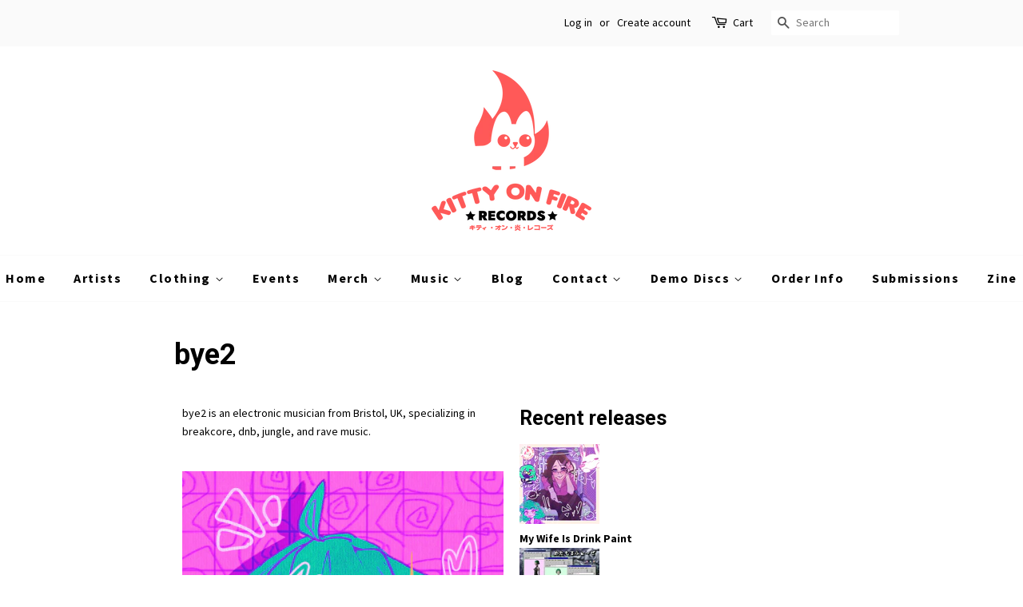

--- FILE ---
content_type: text/html; charset=utf-8
request_url: https://www.kittyonfirerecords.com/pages/bye2?shpxid=6dd8bfeb-8f57-485d-be05-352d3f46c893
body_size: 21839
content:
<!doctype html>
<!--[if lt IE 7]><html class="no-js lt-ie9 lt-ie8 lt-ie7" lang="en"> <![endif]-->
<!--[if IE 7]><html class="no-js lt-ie9 lt-ie8" lang="en"> <![endif]-->
<!--[if IE 8]><html class="no-js lt-ie9" lang="en"> <![endif]-->
<!--[if IE 9 ]><html class="ie9 no-js"> <![endif]-->
<!--[if (gt IE 9)|!(IE)]><!--> <html class="no-js"> <!--<![endif]-->
<head>
<meta name="google-site-verification" content="MUlNQ0QlMCHwA8dPd1B3OGOWjfRJliUgMOPrvBtB3J0" />
  <!-- Basic page needs ================================================== -->
  <meta charset="utf-8">
  <meta http-equiv="X-UA-Compatible" content="IE=edge,chrome=1">

  
  <link rel="shortcut icon" href="//www.kittyonfirerecords.com/cdn/shop/files/kitty_on_fire_logo_b6d3600f-36dc-44b4-b013-d0e09d5b88e1_32x32.jpg?v=1613531914" type="image/png" />
  

  <!-- Title and description ================================================== -->
  <title>
  bye2 &ndash; Kitty on Fire Records
  </title>

  
  <meta name="description" content="bye2 is an electronic musician from Bristol, UK, specializing in breakcore, dnb, jungle, and rave music.      Recent releases My Wife Is Drink PaintMetamorphoseTeeth Restoration霊体ミミズ (GHOST_WORM)bye2 Vs The Vomit Amalgam「９時間９人９の動脈瘤」 Contact Merch My Wife Is Drink PaintMetamorphose 霊体ミミズ (GHOST_WORM)        ">
  

  <!-- Social meta ================================================== -->
  

  <meta property="og:type" content="website">
  <meta property="og:title" content="bye2">
  <meta property="og:url" content="https://www.kittyonfirerecords.com/pages/bye2">



  <meta property="og:description" content="bye2 is an electronic musician from Bristol, UK, specializing in breakcore, dnb, jungle, and rave music.      Recent releases My Wife Is Drink PaintMetamorphoseTeeth Restoration霊体ミミズ (GHOST_WORM)bye2 Vs The Vomit Amalgam「９時間９人９の動脈瘤」 Contact Merch My Wife Is Drink PaintMetamorphose 霊体ミミズ (GHOST_WORM)        ">


<meta property="og:site_name" content="Kitty on Fire Records">


  <meta name="twitter:card" content="summary">





  <!-- Helpers ================================================== -->
  <link rel="canonical" href="https://www.kittyonfirerecords.com/pages/bye2">
  <meta name="viewport" content="width=device-width,initial-scale=1">
  <meta name="theme-color" content="#000000">

  <!-- CSS ================================================== -->
  <link href="//www.kittyonfirerecords.com/cdn/shop/t/2/assets/timber.scss.css?v=59948384943098940351696622041" rel="stylesheet" type="text/css" media="all" />
  <link href="//www.kittyonfirerecords.com/cdn/shop/t/2/assets/theme.scss.css?v=38521086562040379681696622041" rel="stylesheet" type="text/css" media="all" />

  
  
  
  <link href="//fonts.googleapis.com/css?family=Source+Sans+Pro:400,700" rel="stylesheet" type="text/css" media="all" />


  
    
    
    <link href="//fonts.googleapis.com/css?family=Roboto:700" rel="stylesheet" type="text/css" media="all" />
  


  


  
  <script>
    window.theme = window.theme || {};
    
    var theme = {
      strings: {
        zoomClose: "Close (Esc)",
        zoomPrev: "Previous (Left arrow key)",
        zoomNext: "Next (Right arrow key)"
      },
      settings: {
        // Adding some settings to allow the editor to update correctly when they are changed
        themeBgImage: false,
        customBgImage: '',
        enableWideLayout: false,
        typeAccentTransform: false,
        typeAccentSpacing: true,
        baseFontSize: '14px',
        headerBaseFontSize: '36px',
        accentFontSize: '16px'
      },
      moneyFormat: "\u003cspan class='money'\u003e${{amount}}\u003c\/span\u003e"
    }
  </script>

  <!-- Header hook for plugins ================================================== -->
  <script>window.performance && window.performance.mark && window.performance.mark('shopify.content_for_header.start');</script><meta id="shopify-digital-wallet" name="shopify-digital-wallet" content="/16657407/digital_wallets/dialog">
<meta name="shopify-checkout-api-token" content="268038c3ea71268537477f4db7da1396">
<meta id="in-context-paypal-metadata" data-shop-id="16657407" data-venmo-supported="false" data-environment="production" data-locale="en_US" data-paypal-v4="true" data-currency="CAD">
<script async="async" src="/checkouts/internal/preloads.js?locale=en-CA"></script>
<link rel="preconnect" href="https://shop.app" crossorigin="anonymous">
<script async="async" src="https://shop.app/checkouts/internal/preloads.js?locale=en-CA&shop_id=16657407" crossorigin="anonymous"></script>
<script id="apple-pay-shop-capabilities" type="application/json">{"shopId":16657407,"countryCode":"CA","currencyCode":"CAD","merchantCapabilities":["supports3DS"],"merchantId":"gid:\/\/shopify\/Shop\/16657407","merchantName":"Kitty on Fire Records","requiredBillingContactFields":["postalAddress","email"],"requiredShippingContactFields":["postalAddress","email"],"shippingType":"shipping","supportedNetworks":["visa","masterCard","amex","discover","interac","jcb"],"total":{"type":"pending","label":"Kitty on Fire Records","amount":"1.00"},"shopifyPaymentsEnabled":true,"supportsSubscriptions":true}</script>
<script id="shopify-features" type="application/json">{"accessToken":"268038c3ea71268537477f4db7da1396","betas":["rich-media-storefront-analytics"],"domain":"www.kittyonfirerecords.com","predictiveSearch":true,"shopId":16657407,"locale":"en"}</script>
<script>var Shopify = Shopify || {};
Shopify.shop = "kitty-on-fire-records.myshopify.com";
Shopify.locale = "en";
Shopify.currency = {"active":"CAD","rate":"1.0"};
Shopify.country = "CA";
Shopify.theme = {"name":"minimal","id":173552136,"schema_name":"Minimal","schema_version":"1.0","theme_store_id":380,"role":"main"};
Shopify.theme.handle = "null";
Shopify.theme.style = {"id":null,"handle":null};
Shopify.cdnHost = "www.kittyonfirerecords.com/cdn";
Shopify.routes = Shopify.routes || {};
Shopify.routes.root = "/";</script>
<script type="module">!function(o){(o.Shopify=o.Shopify||{}).modules=!0}(window);</script>
<script>!function(o){function n(){var o=[];function n(){o.push(Array.prototype.slice.apply(arguments))}return n.q=o,n}var t=o.Shopify=o.Shopify||{};t.loadFeatures=n(),t.autoloadFeatures=n()}(window);</script>
<script>
  window.ShopifyPay = window.ShopifyPay || {};
  window.ShopifyPay.apiHost = "shop.app\/pay";
  window.ShopifyPay.redirectState = null;
</script>
<script id="shop-js-analytics" type="application/json">{"pageType":"page"}</script>
<script defer="defer" async type="module" src="//www.kittyonfirerecords.com/cdn/shopifycloud/shop-js/modules/v2/client.init-shop-cart-sync_D9rMo2Al.en.esm.js"></script>
<script defer="defer" async type="module" src="//www.kittyonfirerecords.com/cdn/shopifycloud/shop-js/modules/v2/chunk.common_CxiRFgWq.esm.js"></script>
<script type="module">
  await import("//www.kittyonfirerecords.com/cdn/shopifycloud/shop-js/modules/v2/client.init-shop-cart-sync_D9rMo2Al.en.esm.js");
await import("//www.kittyonfirerecords.com/cdn/shopifycloud/shop-js/modules/v2/chunk.common_CxiRFgWq.esm.js");

  window.Shopify.SignInWithShop?.initShopCartSync?.({"fedCMEnabled":true,"windoidEnabled":true});

</script>
<script>
  window.Shopify = window.Shopify || {};
  if (!window.Shopify.featureAssets) window.Shopify.featureAssets = {};
  window.Shopify.featureAssets['shop-js'] = {"shop-cart-sync":["modules/v2/client.shop-cart-sync_B4ZT7whv.en.esm.js","modules/v2/chunk.common_CxiRFgWq.esm.js"],"init-fed-cm":["modules/v2/client.init-fed-cm_BRrGp5G0.en.esm.js","modules/v2/chunk.common_CxiRFgWq.esm.js"],"init-shop-email-lookup-coordinator":["modules/v2/client.init-shop-email-lookup-coordinator_BC540MY1.en.esm.js","modules/v2/chunk.common_CxiRFgWq.esm.js"],"shop-button":["modules/v2/client.shop-button_nlTgGxYh.en.esm.js","modules/v2/chunk.common_CxiRFgWq.esm.js"],"init-shop-cart-sync":["modules/v2/client.init-shop-cart-sync_D9rMo2Al.en.esm.js","modules/v2/chunk.common_CxiRFgWq.esm.js"],"init-windoid":["modules/v2/client.init-windoid_3gKc3KSk.en.esm.js","modules/v2/chunk.common_CxiRFgWq.esm.js"],"shop-login-button":["modules/v2/client.shop-login-button_DMAUQ9OT.en.esm.js","modules/v2/chunk.common_CxiRFgWq.esm.js","modules/v2/chunk.modal_syYdCACb.esm.js"],"shop-cash-offers":["modules/v2/client.shop-cash-offers_CmtUJxLt.en.esm.js","modules/v2/chunk.common_CxiRFgWq.esm.js","modules/v2/chunk.modal_syYdCACb.esm.js"],"shop-toast-manager":["modules/v2/client.shop-toast-manager_yZsKSMhS.en.esm.js","modules/v2/chunk.common_CxiRFgWq.esm.js"],"pay-button":["modules/v2/client.pay-button_Dug2uVVc.en.esm.js","modules/v2/chunk.common_CxiRFgWq.esm.js"],"avatar":["modules/v2/client.avatar_BTnouDA3.en.esm.js"],"init-customer-accounts":["modules/v2/client.init-customer-accounts_ebrhaeXX.en.esm.js","modules/v2/client.shop-login-button_DMAUQ9OT.en.esm.js","modules/v2/chunk.common_CxiRFgWq.esm.js","modules/v2/chunk.modal_syYdCACb.esm.js"],"init-customer-accounts-sign-up":["modules/v2/client.init-customer-accounts-sign-up_6_zNq-7b.en.esm.js","modules/v2/client.shop-login-button_DMAUQ9OT.en.esm.js","modules/v2/chunk.common_CxiRFgWq.esm.js","modules/v2/chunk.modal_syYdCACb.esm.js"],"shop-follow-button":["modules/v2/client.shop-follow-button_2rBiVQsM.en.esm.js","modules/v2/chunk.common_CxiRFgWq.esm.js","modules/v2/chunk.modal_syYdCACb.esm.js"],"init-shop-for-new-customer-accounts":["modules/v2/client.init-shop-for-new-customer-accounts_C6R_yrAL.en.esm.js","modules/v2/client.shop-login-button_DMAUQ9OT.en.esm.js","modules/v2/chunk.common_CxiRFgWq.esm.js","modules/v2/chunk.modal_syYdCACb.esm.js"],"checkout-modal":["modules/v2/client.checkout-modal_Ch6xv_T_.en.esm.js","modules/v2/chunk.common_CxiRFgWq.esm.js","modules/v2/chunk.modal_syYdCACb.esm.js"],"lead-capture":["modules/v2/client.lead-capture_-xSIszTT.en.esm.js","modules/v2/chunk.common_CxiRFgWq.esm.js","modules/v2/chunk.modal_syYdCACb.esm.js"],"shop-login":["modules/v2/client.shop-login_DwdOaDcq.en.esm.js","modules/v2/chunk.common_CxiRFgWq.esm.js","modules/v2/chunk.modal_syYdCACb.esm.js"],"payment-terms":["modules/v2/client.payment-terms_DQmF-n60.en.esm.js","modules/v2/chunk.common_CxiRFgWq.esm.js","modules/v2/chunk.modal_syYdCACb.esm.js"]};
</script>
<script>(function() {
  var isLoaded = false;
  function asyncLoad() {
    if (isLoaded) return;
    isLoaded = true;
    var urls = ["\/\/cdn.shopify.com\/proxy\/c34c4403c5a69aeb0eb8040218e01c85d8ba6a80bdbc27bb83142287fc01fc3f\/static.cdn.printful.com\/static\/js\/external\/shopify-product-customizer.js?v=0.28\u0026shop=kitty-on-fire-records.myshopify.com\u0026sp-cache-control=cHVibGljLCBtYXgtYWdlPTkwMA","https:\/\/candyrack.ds-cdn.com\/static\/main.js?shop=kitty-on-fire-records.myshopify.com"];
    for (var i = 0; i < urls.length; i++) {
      var s = document.createElement('script');
      s.type = 'text/javascript';
      s.async = true;
      s.src = urls[i];
      var x = document.getElementsByTagName('script')[0];
      x.parentNode.insertBefore(s, x);
    }
  };
  if(window.attachEvent) {
    window.attachEvent('onload', asyncLoad);
  } else {
    window.addEventListener('load', asyncLoad, false);
  }
})();</script>
<script id="__st">var __st={"a":16657407,"offset":-28800,"reqid":"890e90fa-1afc-485e-93b7-538410a55d1b-1766134903","pageurl":"www.kittyonfirerecords.com\/pages\/bye2?shpxid=6dd8bfeb-8f57-485d-be05-352d3f46c893","s":"pages-80287137847","u":"2ad23172291f","p":"page","rtyp":"page","rid":80287137847};</script>
<script>window.ShopifyPaypalV4VisibilityTracking = true;</script>
<script id="captcha-bootstrap">!function(){'use strict';const t='contact',e='account',n='new_comment',o=[[t,t],['blogs',n],['comments',n],[t,'customer']],c=[[e,'customer_login'],[e,'guest_login'],[e,'recover_customer_password'],[e,'create_customer']],r=t=>t.map((([t,e])=>`form[action*='/${t}']:not([data-nocaptcha='true']) input[name='form_type'][value='${e}']`)).join(','),a=t=>()=>t?[...document.querySelectorAll(t)].map((t=>t.form)):[];function s(){const t=[...o],e=r(t);return a(e)}const i='password',u='form_key',d=['recaptcha-v3-token','g-recaptcha-response','h-captcha-response',i],f=()=>{try{return window.sessionStorage}catch{return}},m='__shopify_v',_=t=>t.elements[u];function p(t,e,n=!1){try{const o=window.sessionStorage,c=JSON.parse(o.getItem(e)),{data:r}=function(t){const{data:e,action:n}=t;return t[m]||n?{data:e,action:n}:{data:t,action:n}}(c);for(const[e,n]of Object.entries(r))t.elements[e]&&(t.elements[e].value=n);n&&o.removeItem(e)}catch(o){console.error('form repopulation failed',{error:o})}}const l='form_type',E='cptcha';function T(t){t.dataset[E]=!0}const w=window,h=w.document,L='Shopify',v='ce_forms',y='captcha';let A=!1;((t,e)=>{const n=(g='f06e6c50-85a8-45c8-87d0-21a2b65856fe',I='https://cdn.shopify.com/shopifycloud/storefront-forms-hcaptcha/ce_storefront_forms_captcha_hcaptcha.v1.5.2.iife.js',D={infoText:'Protected by hCaptcha',privacyText:'Privacy',termsText:'Terms'},(t,e,n)=>{const o=w[L][v],c=o.bindForm;if(c)return c(t,g,e,D).then(n);var r;o.q.push([[t,g,e,D],n]),r=I,A||(h.body.append(Object.assign(h.createElement('script'),{id:'captcha-provider',async:!0,src:r})),A=!0)});var g,I,D;w[L]=w[L]||{},w[L][v]=w[L][v]||{},w[L][v].q=[],w[L][y]=w[L][y]||{},w[L][y].protect=function(t,e){n(t,void 0,e),T(t)},Object.freeze(w[L][y]),function(t,e,n,w,h,L){const[v,y,A,g]=function(t,e,n){const i=e?o:[],u=t?c:[],d=[...i,...u],f=r(d),m=r(i),_=r(d.filter((([t,e])=>n.includes(e))));return[a(f),a(m),a(_),s()]}(w,h,L),I=t=>{const e=t.target;return e instanceof HTMLFormElement?e:e&&e.form},D=t=>v().includes(t);t.addEventListener('submit',(t=>{const e=I(t);if(!e)return;const n=D(e)&&!e.dataset.hcaptchaBound&&!e.dataset.recaptchaBound,o=_(e),c=g().includes(e)&&(!o||!o.value);(n||c)&&t.preventDefault(),c&&!n&&(function(t){try{if(!f())return;!function(t){const e=f();if(!e)return;const n=_(t);if(!n)return;const o=n.value;o&&e.removeItem(o)}(t);const e=Array.from(Array(32),(()=>Math.random().toString(36)[2])).join('');!function(t,e){_(t)||t.append(Object.assign(document.createElement('input'),{type:'hidden',name:u})),t.elements[u].value=e}(t,e),function(t,e){const n=f();if(!n)return;const o=[...t.querySelectorAll(`input[type='${i}']`)].map((({name:t})=>t)),c=[...d,...o],r={};for(const[a,s]of new FormData(t).entries())c.includes(a)||(r[a]=s);n.setItem(e,JSON.stringify({[m]:1,action:t.action,data:r}))}(t,e)}catch(e){console.error('failed to persist form',e)}}(e),e.submit())}));const S=(t,e)=>{t&&!t.dataset[E]&&(n(t,e.some((e=>e===t))),T(t))};for(const o of['focusin','change'])t.addEventListener(o,(t=>{const e=I(t);D(e)&&S(e,y())}));const B=e.get('form_key'),M=e.get(l),P=B&&M;t.addEventListener('DOMContentLoaded',(()=>{const t=y();if(P)for(const e of t)e.elements[l].value===M&&p(e,B);[...new Set([...A(),...v().filter((t=>'true'===t.dataset.shopifyCaptcha))])].forEach((e=>S(e,t)))}))}(h,new URLSearchParams(w.location.search),n,t,e,['guest_login'])})(!0,!0)}();</script>
<script integrity="sha256-4kQ18oKyAcykRKYeNunJcIwy7WH5gtpwJnB7kiuLZ1E=" data-source-attribution="shopify.loadfeatures" defer="defer" src="//www.kittyonfirerecords.com/cdn/shopifycloud/storefront/assets/storefront/load_feature-a0a9edcb.js" crossorigin="anonymous"></script>
<script crossorigin="anonymous" defer="defer" src="//www.kittyonfirerecords.com/cdn/shopifycloud/storefront/assets/shopify_pay/storefront-65b4c6d7.js?v=20250812"></script>
<script data-source-attribution="shopify.dynamic_checkout.dynamic.init">var Shopify=Shopify||{};Shopify.PaymentButton=Shopify.PaymentButton||{isStorefrontPortableWallets:!0,init:function(){window.Shopify.PaymentButton.init=function(){};var t=document.createElement("script");t.src="https://www.kittyonfirerecords.com/cdn/shopifycloud/portable-wallets/latest/portable-wallets.en.js",t.type="module",document.head.appendChild(t)}};
</script>
<script data-source-attribution="shopify.dynamic_checkout.buyer_consent">
  function portableWalletsHideBuyerConsent(e){var t=document.getElementById("shopify-buyer-consent"),n=document.getElementById("shopify-subscription-policy-button");t&&n&&(t.classList.add("hidden"),t.setAttribute("aria-hidden","true"),n.removeEventListener("click",e))}function portableWalletsShowBuyerConsent(e){var t=document.getElementById("shopify-buyer-consent"),n=document.getElementById("shopify-subscription-policy-button");t&&n&&(t.classList.remove("hidden"),t.removeAttribute("aria-hidden"),n.addEventListener("click",e))}window.Shopify?.PaymentButton&&(window.Shopify.PaymentButton.hideBuyerConsent=portableWalletsHideBuyerConsent,window.Shopify.PaymentButton.showBuyerConsent=portableWalletsShowBuyerConsent);
</script>
<script data-source-attribution="shopify.dynamic_checkout.cart.bootstrap">document.addEventListener("DOMContentLoaded",(function(){function t(){return document.querySelector("shopify-accelerated-checkout-cart, shopify-accelerated-checkout")}if(t())Shopify.PaymentButton.init();else{new MutationObserver((function(e,n){t()&&(Shopify.PaymentButton.init(),n.disconnect())})).observe(document.body,{childList:!0,subtree:!0})}}));
</script>
<link id="shopify-accelerated-checkout-styles" rel="stylesheet" media="screen" href="https://www.kittyonfirerecords.com/cdn/shopifycloud/portable-wallets/latest/accelerated-checkout-backwards-compat.css" crossorigin="anonymous">
<style id="shopify-accelerated-checkout-cart">
        #shopify-buyer-consent {
  margin-top: 1em;
  display: inline-block;
  width: 100%;
}

#shopify-buyer-consent.hidden {
  display: none;
}

#shopify-subscription-policy-button {
  background: none;
  border: none;
  padding: 0;
  text-decoration: underline;
  font-size: inherit;
  cursor: pointer;
}

#shopify-subscription-policy-button::before {
  box-shadow: none;
}

      </style>

<script>window.performance && window.performance.mark && window.performance.mark('shopify.content_for_header.end');</script>

  

<!--[if lt IE 9]>
<script src="//cdnjs.cloudflare.com/ajax/libs/html5shiv/3.7.2/html5shiv.min.js" type="text/javascript"></script>
<link href="//www.kittyonfirerecords.com/cdn/shop/t/2/assets/respond-proxy.html" id="respond-proxy" rel="respond-proxy" />
<link href="//www.kittyonfirerecords.com/search?q=42f81f3f5197d37d93bd2628c92a24c9" id="respond-redirect" rel="respond-redirect" />
<script src="//www.kittyonfirerecords.com/search?q=42f81f3f5197d37d93bd2628c92a24c9" type="text/javascript"></script>
<![endif]-->


  <script src="//ajax.googleapis.com/ajax/libs/jquery/2.2.3/jquery.min.js" type="text/javascript"></script>

  
  

<script type="text/javascript" defer="defer"  src="https://musicplayer.shopifyappexperts.com/js/musicplayer.js"></script>
        
        <script src="https://cdn.shopify.com/extensions/0199cdc2-bf9c-7430-904a-efe474313899/shopify-express-boilerplate-166/assets/ws-currencyconverter.js" type="text/javascript" defer="defer"></script>
<meta property="og:image" content="https://cdn.shopify.com/s/files/1/1665/7407/files/kitty_on_fire_logo_Transparent_1_bb109e2a-c0de-48ad-9e3a-742ca3b1d1aa.png?v=1627410854" />
<meta property="og:image:secure_url" content="https://cdn.shopify.com/s/files/1/1665/7407/files/kitty_on_fire_logo_Transparent_1_bb109e2a-c0de-48ad-9e3a-742ca3b1d1aa.png?v=1627410854" />
<meta property="og:image:width" content="1000" />
<meta property="og:image:height" content="1000" />
<link href="https://monorail-edge.shopifysvc.com" rel="dns-prefetch">
<script>(function(){if ("sendBeacon" in navigator && "performance" in window) {try {var session_token_from_headers = performance.getEntriesByType('navigation')[0].serverTiming.find(x => x.name == '_s').description;} catch {var session_token_from_headers = undefined;}var session_cookie_matches = document.cookie.match(/_shopify_s=([^;]*)/);var session_token_from_cookie = session_cookie_matches && session_cookie_matches.length === 2 ? session_cookie_matches[1] : "";var session_token = session_token_from_headers || session_token_from_cookie || "";function handle_abandonment_event(e) {var entries = performance.getEntries().filter(function(entry) {return /monorail-edge.shopifysvc.com/.test(entry.name);});if (!window.abandonment_tracked && entries.length === 0) {window.abandonment_tracked = true;var currentMs = Date.now();var navigation_start = performance.timing.navigationStart;var payload = {shop_id: 16657407,url: window.location.href,navigation_start,duration: currentMs - navigation_start,session_token,page_type: "page"};window.navigator.sendBeacon("https://monorail-edge.shopifysvc.com/v1/produce", JSON.stringify({schema_id: "online_store_buyer_site_abandonment/1.1",payload: payload,metadata: {event_created_at_ms: currentMs,event_sent_at_ms: currentMs}}));}}window.addEventListener('pagehide', handle_abandonment_event);}}());</script>
<script id="web-pixels-manager-setup">(function e(e,d,r,n,o){if(void 0===o&&(o={}),!Boolean(null===(a=null===(i=window.Shopify)||void 0===i?void 0:i.analytics)||void 0===a?void 0:a.replayQueue)){var i,a;window.Shopify=window.Shopify||{};var t=window.Shopify;t.analytics=t.analytics||{};var s=t.analytics;s.replayQueue=[],s.publish=function(e,d,r){return s.replayQueue.push([e,d,r]),!0};try{self.performance.mark("wpm:start")}catch(e){}var l=function(){var e={modern:/Edge?\/(1{2}[4-9]|1[2-9]\d|[2-9]\d{2}|\d{4,})\.\d+(\.\d+|)|Firefox\/(1{2}[4-9]|1[2-9]\d|[2-9]\d{2}|\d{4,})\.\d+(\.\d+|)|Chrom(ium|e)\/(9{2}|\d{3,})\.\d+(\.\d+|)|(Maci|X1{2}).+ Version\/(15\.\d+|(1[6-9]|[2-9]\d|\d{3,})\.\d+)([,.]\d+|)( \(\w+\)|)( Mobile\/\w+|) Safari\/|Chrome.+OPR\/(9{2}|\d{3,})\.\d+\.\d+|(CPU[ +]OS|iPhone[ +]OS|CPU[ +]iPhone|CPU IPhone OS|CPU iPad OS)[ +]+(15[._]\d+|(1[6-9]|[2-9]\d|\d{3,})[._]\d+)([._]\d+|)|Android:?[ /-](13[3-9]|1[4-9]\d|[2-9]\d{2}|\d{4,})(\.\d+|)(\.\d+|)|Android.+Firefox\/(13[5-9]|1[4-9]\d|[2-9]\d{2}|\d{4,})\.\d+(\.\d+|)|Android.+Chrom(ium|e)\/(13[3-9]|1[4-9]\d|[2-9]\d{2}|\d{4,})\.\d+(\.\d+|)|SamsungBrowser\/([2-9]\d|\d{3,})\.\d+/,legacy:/Edge?\/(1[6-9]|[2-9]\d|\d{3,})\.\d+(\.\d+|)|Firefox\/(5[4-9]|[6-9]\d|\d{3,})\.\d+(\.\d+|)|Chrom(ium|e)\/(5[1-9]|[6-9]\d|\d{3,})\.\d+(\.\d+|)([\d.]+$|.*Safari\/(?![\d.]+ Edge\/[\d.]+$))|(Maci|X1{2}).+ Version\/(10\.\d+|(1[1-9]|[2-9]\d|\d{3,})\.\d+)([,.]\d+|)( \(\w+\)|)( Mobile\/\w+|) Safari\/|Chrome.+OPR\/(3[89]|[4-9]\d|\d{3,})\.\d+\.\d+|(CPU[ +]OS|iPhone[ +]OS|CPU[ +]iPhone|CPU IPhone OS|CPU iPad OS)[ +]+(10[._]\d+|(1[1-9]|[2-9]\d|\d{3,})[._]\d+)([._]\d+|)|Android:?[ /-](13[3-9]|1[4-9]\d|[2-9]\d{2}|\d{4,})(\.\d+|)(\.\d+|)|Mobile Safari.+OPR\/([89]\d|\d{3,})\.\d+\.\d+|Android.+Firefox\/(13[5-9]|1[4-9]\d|[2-9]\d{2}|\d{4,})\.\d+(\.\d+|)|Android.+Chrom(ium|e)\/(13[3-9]|1[4-9]\d|[2-9]\d{2}|\d{4,})\.\d+(\.\d+|)|Android.+(UC? ?Browser|UCWEB|U3)[ /]?(15\.([5-9]|\d{2,})|(1[6-9]|[2-9]\d|\d{3,})\.\d+)\.\d+|SamsungBrowser\/(5\.\d+|([6-9]|\d{2,})\.\d+)|Android.+MQ{2}Browser\/(14(\.(9|\d{2,})|)|(1[5-9]|[2-9]\d|\d{3,})(\.\d+|))(\.\d+|)|K[Aa][Ii]OS\/(3\.\d+|([4-9]|\d{2,})\.\d+)(\.\d+|)/},d=e.modern,r=e.legacy,n=navigator.userAgent;return n.match(d)?"modern":n.match(r)?"legacy":"unknown"}(),u="modern"===l?"modern":"legacy",c=(null!=n?n:{modern:"",legacy:""})[u],f=function(e){return[e.baseUrl,"/wpm","/b",e.hashVersion,"modern"===e.buildTarget?"m":"l",".js"].join("")}({baseUrl:d,hashVersion:r,buildTarget:u}),m=function(e){var d=e.version,r=e.bundleTarget,n=e.surface,o=e.pageUrl,i=e.monorailEndpoint;return{emit:function(e){var a=e.status,t=e.errorMsg,s=(new Date).getTime(),l=JSON.stringify({metadata:{event_sent_at_ms:s},events:[{schema_id:"web_pixels_manager_load/3.1",payload:{version:d,bundle_target:r,page_url:o,status:a,surface:n,error_msg:t},metadata:{event_created_at_ms:s}}]});if(!i)return console&&console.warn&&console.warn("[Web Pixels Manager] No Monorail endpoint provided, skipping logging."),!1;try{return self.navigator.sendBeacon.bind(self.navigator)(i,l)}catch(e){}var u=new XMLHttpRequest;try{return u.open("POST",i,!0),u.setRequestHeader("Content-Type","text/plain"),u.send(l),!0}catch(e){return console&&console.warn&&console.warn("[Web Pixels Manager] Got an unhandled error while logging to Monorail."),!1}}}}({version:r,bundleTarget:l,surface:e.surface,pageUrl:self.location.href,monorailEndpoint:e.monorailEndpoint});try{o.browserTarget=l,function(e){var d=e.src,r=e.async,n=void 0===r||r,o=e.onload,i=e.onerror,a=e.sri,t=e.scriptDataAttributes,s=void 0===t?{}:t,l=document.createElement("script"),u=document.querySelector("head"),c=document.querySelector("body");if(l.async=n,l.src=d,a&&(l.integrity=a,l.crossOrigin="anonymous"),s)for(var f in s)if(Object.prototype.hasOwnProperty.call(s,f))try{l.dataset[f]=s[f]}catch(e){}if(o&&l.addEventListener("load",o),i&&l.addEventListener("error",i),u)u.appendChild(l);else{if(!c)throw new Error("Did not find a head or body element to append the script");c.appendChild(l)}}({src:f,async:!0,onload:function(){if(!function(){var e,d;return Boolean(null===(d=null===(e=window.Shopify)||void 0===e?void 0:e.analytics)||void 0===d?void 0:d.initialized)}()){var d=window.webPixelsManager.init(e)||void 0;if(d){var r=window.Shopify.analytics;r.replayQueue.forEach((function(e){var r=e[0],n=e[1],o=e[2];d.publishCustomEvent(r,n,o)})),r.replayQueue=[],r.publish=d.publishCustomEvent,r.visitor=d.visitor,r.initialized=!0}}},onerror:function(){return m.emit({status:"failed",errorMsg:"".concat(f," has failed to load")})},sri:function(e){var d=/^sha384-[A-Za-z0-9+/=]+$/;return"string"==typeof e&&d.test(e)}(c)?c:"",scriptDataAttributes:o}),m.emit({status:"loading"})}catch(e){m.emit({status:"failed",errorMsg:(null==e?void 0:e.message)||"Unknown error"})}}})({shopId: 16657407,storefrontBaseUrl: "https://www.kittyonfirerecords.com",extensionsBaseUrl: "https://extensions.shopifycdn.com/cdn/shopifycloud/web-pixels-manager",monorailEndpoint: "https://monorail-edge.shopifysvc.com/unstable/produce_batch",surface: "storefront-renderer",enabledBetaFlags: ["2dca8a86"],webPixelsConfigList: [{"id":"772964407","configuration":"{\"storeIdentity\":\"kitty-on-fire-records.myshopify.com\",\"baseURL\":\"https:\\\/\\\/api.printful.com\\\/shopify-pixels\"}","eventPayloadVersion":"v1","runtimeContext":"STRICT","scriptVersion":"74f275712857ab41bea9d998dcb2f9da","type":"APP","apiClientId":156624,"privacyPurposes":["ANALYTICS","MARKETING","SALE_OF_DATA"],"dataSharingAdjustments":{"protectedCustomerApprovalScopes":["read_customer_address","read_customer_email","read_customer_name","read_customer_personal_data","read_customer_phone"]}},{"id":"115638327","configuration":"{\"pixel_id\":\"193427852560064\",\"pixel_type\":\"facebook_pixel\",\"metaapp_system_user_token\":\"-\"}","eventPayloadVersion":"v1","runtimeContext":"OPEN","scriptVersion":"ca16bc87fe92b6042fbaa3acc2fbdaa6","type":"APP","apiClientId":2329312,"privacyPurposes":["ANALYTICS","MARKETING","SALE_OF_DATA"],"dataSharingAdjustments":{"protectedCustomerApprovalScopes":["read_customer_address","read_customer_email","read_customer_name","read_customer_personal_data","read_customer_phone"]}},{"id":"44302391","eventPayloadVersion":"v1","runtimeContext":"LAX","scriptVersion":"1","type":"CUSTOM","privacyPurposes":["MARKETING"],"name":"Meta pixel (migrated)"},{"id":"shopify-app-pixel","configuration":"{}","eventPayloadVersion":"v1","runtimeContext":"STRICT","scriptVersion":"0450","apiClientId":"shopify-pixel","type":"APP","privacyPurposes":["ANALYTICS","MARKETING"]},{"id":"shopify-custom-pixel","eventPayloadVersion":"v1","runtimeContext":"LAX","scriptVersion":"0450","apiClientId":"shopify-pixel","type":"CUSTOM","privacyPurposes":["ANALYTICS","MARKETING"]}],isMerchantRequest: false,initData: {"shop":{"name":"Kitty on Fire Records","paymentSettings":{"currencyCode":"CAD"},"myshopifyDomain":"kitty-on-fire-records.myshopify.com","countryCode":"CA","storefrontUrl":"https:\/\/www.kittyonfirerecords.com"},"customer":null,"cart":null,"checkout":null,"productVariants":[],"purchasingCompany":null},},"https://www.kittyonfirerecords.com/cdn","1e0b1122w61c904dfpc855754am2b403ea2",{"modern":"","legacy":""},{"shopId":"16657407","storefrontBaseUrl":"https:\/\/www.kittyonfirerecords.com","extensionBaseUrl":"https:\/\/extensions.shopifycdn.com\/cdn\/shopifycloud\/web-pixels-manager","surface":"storefront-renderer","enabledBetaFlags":"[\"2dca8a86\"]","isMerchantRequest":"false","hashVersion":"1e0b1122w61c904dfpc855754am2b403ea2","publish":"custom","events":"[[\"page_viewed\",{}]]"});</script><script>
  window.ShopifyAnalytics = window.ShopifyAnalytics || {};
  window.ShopifyAnalytics.meta = window.ShopifyAnalytics.meta || {};
  window.ShopifyAnalytics.meta.currency = 'CAD';
  var meta = {"page":{"pageType":"page","resourceType":"page","resourceId":80287137847}};
  for (var attr in meta) {
    window.ShopifyAnalytics.meta[attr] = meta[attr];
  }
</script>
<script class="analytics">
  (function () {
    var customDocumentWrite = function(content) {
      var jquery = null;

      if (window.jQuery) {
        jquery = window.jQuery;
      } else if (window.Checkout && window.Checkout.$) {
        jquery = window.Checkout.$;
      }

      if (jquery) {
        jquery('body').append(content);
      }
    };

    var hasLoggedConversion = function(token) {
      if (token) {
        return document.cookie.indexOf('loggedConversion=' + token) !== -1;
      }
      return false;
    }

    var setCookieIfConversion = function(token) {
      if (token) {
        var twoMonthsFromNow = new Date(Date.now());
        twoMonthsFromNow.setMonth(twoMonthsFromNow.getMonth() + 2);

        document.cookie = 'loggedConversion=' + token + '; expires=' + twoMonthsFromNow;
      }
    }

    var trekkie = window.ShopifyAnalytics.lib = window.trekkie = window.trekkie || [];
    if (trekkie.integrations) {
      return;
    }
    trekkie.methods = [
      'identify',
      'page',
      'ready',
      'track',
      'trackForm',
      'trackLink'
    ];
    trekkie.factory = function(method) {
      return function() {
        var args = Array.prototype.slice.call(arguments);
        args.unshift(method);
        trekkie.push(args);
        return trekkie;
      };
    };
    for (var i = 0; i < trekkie.methods.length; i++) {
      var key = trekkie.methods[i];
      trekkie[key] = trekkie.factory(key);
    }
    trekkie.load = function(config) {
      trekkie.config = config || {};
      trekkie.config.initialDocumentCookie = document.cookie;
      var first = document.getElementsByTagName('script')[0];
      var script = document.createElement('script');
      script.type = 'text/javascript';
      script.onerror = function(e) {
        var scriptFallback = document.createElement('script');
        scriptFallback.type = 'text/javascript';
        scriptFallback.onerror = function(error) {
                var Monorail = {
      produce: function produce(monorailDomain, schemaId, payload) {
        var currentMs = new Date().getTime();
        var event = {
          schema_id: schemaId,
          payload: payload,
          metadata: {
            event_created_at_ms: currentMs,
            event_sent_at_ms: currentMs
          }
        };
        return Monorail.sendRequest("https://" + monorailDomain + "/v1/produce", JSON.stringify(event));
      },
      sendRequest: function sendRequest(endpointUrl, payload) {
        // Try the sendBeacon API
        if (window && window.navigator && typeof window.navigator.sendBeacon === 'function' && typeof window.Blob === 'function' && !Monorail.isIos12()) {
          var blobData = new window.Blob([payload], {
            type: 'text/plain'
          });

          if (window.navigator.sendBeacon(endpointUrl, blobData)) {
            return true;
          } // sendBeacon was not successful

        } // XHR beacon

        var xhr = new XMLHttpRequest();

        try {
          xhr.open('POST', endpointUrl);
          xhr.setRequestHeader('Content-Type', 'text/plain');
          xhr.send(payload);
        } catch (e) {
          console.log(e);
        }

        return false;
      },
      isIos12: function isIos12() {
        return window.navigator.userAgent.lastIndexOf('iPhone; CPU iPhone OS 12_') !== -1 || window.navigator.userAgent.lastIndexOf('iPad; CPU OS 12_') !== -1;
      }
    };
    Monorail.produce('monorail-edge.shopifysvc.com',
      'trekkie_storefront_load_errors/1.1',
      {shop_id: 16657407,
      theme_id: 173552136,
      app_name: "storefront",
      context_url: window.location.href,
      source_url: "//www.kittyonfirerecords.com/cdn/s/trekkie.storefront.4b0d51228c8d1703f19d66468963c9de55bf59b0.min.js"});

        };
        scriptFallback.async = true;
        scriptFallback.src = '//www.kittyonfirerecords.com/cdn/s/trekkie.storefront.4b0d51228c8d1703f19d66468963c9de55bf59b0.min.js';
        first.parentNode.insertBefore(scriptFallback, first);
      };
      script.async = true;
      script.src = '//www.kittyonfirerecords.com/cdn/s/trekkie.storefront.4b0d51228c8d1703f19d66468963c9de55bf59b0.min.js';
      first.parentNode.insertBefore(script, first);
    };
    trekkie.load(
      {"Trekkie":{"appName":"storefront","development":false,"defaultAttributes":{"shopId":16657407,"isMerchantRequest":null,"themeId":173552136,"themeCityHash":"16375589777591901924","contentLanguage":"en","currency":"CAD"},"isServerSideCookieWritingEnabled":true,"monorailRegion":"shop_domain","enabledBetaFlags":["65f19447"]},"Session Attribution":{},"S2S":{"facebookCapiEnabled":true,"source":"trekkie-storefront-renderer","apiClientId":580111}}
    );

    var loaded = false;
    trekkie.ready(function() {
      if (loaded) return;
      loaded = true;

      window.ShopifyAnalytics.lib = window.trekkie;

      var originalDocumentWrite = document.write;
      document.write = customDocumentWrite;
      try { window.ShopifyAnalytics.merchantGoogleAnalytics.call(this); } catch(error) {};
      document.write = originalDocumentWrite;

      window.ShopifyAnalytics.lib.page(null,{"pageType":"page","resourceType":"page","resourceId":80287137847,"shopifyEmitted":true});

      var match = window.location.pathname.match(/checkouts\/(.+)\/(thank_you|post_purchase)/)
      var token = match? match[1]: undefined;
      if (!hasLoggedConversion(token)) {
        setCookieIfConversion(token);
        
      }
    });


        var eventsListenerScript = document.createElement('script');
        eventsListenerScript.async = true;
        eventsListenerScript.src = "//www.kittyonfirerecords.com/cdn/shopifycloud/storefront/assets/shop_events_listener-3da45d37.js";
        document.getElementsByTagName('head')[0].appendChild(eventsListenerScript);

})();</script>
<script
  defer
  src="https://www.kittyonfirerecords.com/cdn/shopifycloud/perf-kit/shopify-perf-kit-2.1.2.min.js"
  data-application="storefront-renderer"
  data-shop-id="16657407"
  data-render-region="gcp-us-central1"
  data-page-type="page"
  data-theme-instance-id="173552136"
  data-theme-name="Minimal"
  data-theme-version="1.0"
  data-monorail-region="shop_domain"
  data-resource-timing-sampling-rate="10"
  data-shs="true"
  data-shs-beacon="true"
  data-shs-export-with-fetch="true"
  data-shs-logs-sample-rate="1"
  data-shs-beacon-endpoint="https://www.kittyonfirerecords.com/api/collect"
></script>
</head>
        

<body id="bye2" class="template-page" >

  <div id="shopify-section-header" class="shopify-section"><style>
  .site-header__logo {
    a {
      max-width: 200px;
    }
  }

  /*================= If logo is above navigation ================== */
  
    .site-nav {
      
        border-top: 1px solid #fafafa;
        border-bottom: 1px solid #fafafa;
      
      margin-top: 30px;
    }
  

  /*============ If logo is on the same line as navigation ============ */
  


  
</style>

<div data-section-id="header" data-section-type="header-section">
  <div class="header-bar">
    <div class="wrapper medium-down--hide">
      <div class="post-large--display-table">

        
          <div class="header-bar__left post-large--display-table-cell">

            

            

            
              <div class="header-bar__module header-bar__message">
                <iframe src="https://www.facebook.com/plugins/like.php?href=https%3A%2F%2Fwww.facebook.com%2Fkittyonfire&width=450&layout=standard&action=like&size=small&share=true&height=35&appId" width="450" height="35" style="border:none;overflow:hidden" scrolling="no" frameborder="0" allowfullscreen="true" allow="autoplay; clipboard-write; encrypted-media; picture-in-picture; web-share"></iframe>
              </div>
            

          </div>
        

        <div class="header-bar__right post-large--display-table-cell">

          
            <ul class="header-bar__module header-bar__module--list">
              
                <li>
                  <a href="/account/login" id="customer_login_link">Log in</a>
                </li>
                <li>or</li>
                <li>
                  <a href="/account/register" id="customer_register_link">Create account</a>
                </li>
              
            </ul>
          

          <div class="header-bar__module">
            <span class="header-bar__sep" aria-hidden="true"></span>
            <a href="/cart" class="cart-page-link">
              <span class="icon icon-cart header-bar__cart-icon" aria-hidden="true"></span>
            </a>
          </div>

          <div class="header-bar__module">
            <a href="/cart" class="cart-page-link">
              Cart
              <span class="cart-count header-bar__cart-count hidden-count">0</span>
            </a>
          </div>

          
            
              <div class="header-bar__module header-bar__search">
                


  <form action="/search" method="get" class="header-bar__search-form clearfix" role="search">
    
    <button type="submit" class="btn icon-fallback-text header-bar__search-submit">
      <span class="icon icon-search" aria-hidden="true"></span>
      <span class="fallback-text">Search</span>
    </button>
    <input type="search" name="q" value="" aria-label="Search" class="header-bar__search-input" placeholder="Search">
  </form>


              </div>
            
          

        </div>
      </div>
    </div>
    <div class="wrapper post-large--hide">
      <button type="button" class="mobile-nav-trigger" id="MobileNavTrigger" data-menu-state="close">
        <span class="icon icon-hamburger" aria-hidden="true"></span>
        Menu
      </button>
      <a href="/cart" class="cart-page-link mobile-cart-page-link">
        <span class="icon icon-cart header-bar__cart-icon" aria-hidden="true"></span>
        Cart <span class="cart-count hidden-count">0</span>
      </a>
    </div>
    <ul id="MobileNav" class="mobile-nav post-large--hide">
  
  
  
  <li class="mobile-nav__link" aria-haspopup="true">
    
      <a href="/" class="mobile-nav">
        Home
      </a>
    
  </li>
  
  
  <li class="mobile-nav__link" aria-haspopup="true">
    
      <a href="/pages/artists" class="mobile-nav">
        Artists
      </a>
    
  </li>
  
  
  <li class="mobile-nav__link" aria-haspopup="true">
    
      <a href="/collections/clothing" class="mobile-nav__sublist-trigger">
        Clothing
        <span class="icon-fallback-text mobile-nav__sublist-expand">
  <span class="icon icon-plus" aria-hidden="true"></span>
  <span class="fallback-text">+</span>
</span>
<span class="icon-fallback-text mobile-nav__sublist-contract">
  <span class="icon icon-minus" aria-hidden="true"></span>
  <span class="fallback-text">-</span>
</span>

      </a>
      <ul class="mobile-nav__sublist">  
        
          <li class="mobile-nav__sublist-link">
            <a href="/collections/hats">Hats</a>
          </li>
        
          <li class="mobile-nav__sublist-link">
            <a href="/collections/jackets">Jackets</a>
          </li>
        
          <li class="mobile-nav__sublist-link">
            <a href="/collections/rumble-in-the-donks">Rumble in the Donks merch</a>
          </li>
        
          <li class="mobile-nav__sublist-link">
            <a href="/collections/shoes">Shoes</a>
          </li>
        
          <li class="mobile-nav__sublist-link">
            <a href="/collections/socks">Socks</a>
          </li>
        
          <li class="mobile-nav__sublist-link">
            <a href="/collections/sweaters">Sweaters</a>
          </li>
        
          <li class="mobile-nav__sublist-link">
            <a href="/collections/t-shirts">T-shirts</a>
          </li>
        
          <li class="mobile-nav__sublist-link">
            <a href="/collections/tracksuits/tracksuits">Tracksuits</a>
          </li>
        
      </ul>
    
  </li>
  
  
  <li class="mobile-nav__link" aria-haspopup="true">
    
      <a href="/collections/events" class="mobile-nav">
        Events 
      </a>
    
  </li>
  
  
  <li class="mobile-nav__link" aria-haspopup="true">
    
      <a href="/collections/merch" class="mobile-nav__sublist-trigger">
        Merch
        <span class="icon-fallback-text mobile-nav__sublist-expand">
  <span class="icon icon-plus" aria-hidden="true"></span>
  <span class="fallback-text">+</span>
</span>
<span class="icon-fallback-text mobile-nav__sublist-contract">
  <span class="icon icon-minus" aria-hidden="true"></span>
  <span class="fallback-text">-</span>
</span>

      </a>
      <ul class="mobile-nav__sublist">  
        
          <li class="mobile-nav__sublist-link">
            <a href="/collections/cassettes">Cassettes</a>
          </li>
        
          <li class="mobile-nav__sublist-link">
            <a href="/collections/cd">CD</a>
          </li>
        
          <li class="mobile-nav__sublist-link">
            <a href="/collections/mini-cds">mini-CDs</a>
          </li>
        
          <li class="mobile-nav__sublist-link">
            <a href="/collections/vhs-tapes">VHS tapes</a>
          </li>
        
          <li class="mobile-nav__sublist-link">
            <a href="/collections/vinyl">Vinyl</a>
          </li>
        
      </ul>
    
  </li>
  
  
  <li class="mobile-nav__link" aria-haspopup="true">
    
      <a href="/collections/albums" class="mobile-nav__sublist-trigger">
        Music
        <span class="icon-fallback-text mobile-nav__sublist-expand">
  <span class="icon icon-plus" aria-hidden="true"></span>
  <span class="fallback-text">+</span>
</span>
<span class="icon-fallback-text mobile-nav__sublist-contract">
  <span class="icon icon-minus" aria-hidden="true"></span>
  <span class="fallback-text">-</span>
</span>

      </a>
      <ul class="mobile-nav__sublist">  
        
          <li class="mobile-nav__sublist-link">
            <a href="/collections/soundtracks">Soundtracks</a>
          </li>
        
      </ul>
    
  </li>
  
  
  <li class="mobile-nav__link" aria-haspopup="true">
    
      <a href="/blogs/cybercenter" class="mobile-nav">
        Blog
      </a>
    
  </li>
  
  
  <li class="mobile-nav__link" aria-haspopup="true">
    
      <a href="/pages/contact-us" class="mobile-nav__sublist-trigger">
        Contact
        <span class="icon-fallback-text mobile-nav__sublist-expand">
  <span class="icon icon-plus" aria-hidden="true"></span>
  <span class="fallback-text">+</span>
</span>
<span class="icon-fallback-text mobile-nav__sublist-contract">
  <span class="icon icon-minus" aria-hidden="true"></span>
  <span class="fallback-text">-</span>
</span>

      </a>
      <ul class="mobile-nav__sublist">  
        
          <li class="mobile-nav__sublist-link">
            <a href="/pages/about-us">About us</a>
          </li>
        
      </ul>
    
  </li>
  
  
  <li class="mobile-nav__link" aria-haspopup="true">
    
      <a href="/collections/demo-discs" class="mobile-nav__sublist-trigger">
        Demo Discs
        <span class="icon-fallback-text mobile-nav__sublist-expand">
  <span class="icon icon-plus" aria-hidden="true"></span>
  <span class="fallback-text">+</span>
</span>
<span class="icon-fallback-text mobile-nav__sublist-contract">
  <span class="icon icon-minus" aria-hidden="true"></span>
  <span class="fallback-text">-</span>
</span>

      </a>
      <ul class="mobile-nav__sublist">  
        
          <li class="mobile-nav__sublist-link">
            <a href="/collections/otaku-antiques">Otaku Antiques</a>
          </li>
        
      </ul>
    
  </li>
  
  
  <li class="mobile-nav__link" aria-haspopup="true">
    
      <a href="/pages/order-info" class="mobile-nav">
        Order Info
      </a>
    
  </li>
  
  
  <li class="mobile-nav__link" aria-haspopup="true">
    
      <a href="/pages/submissions" class="mobile-nav">
        Submissions
      </a>
    
  </li>
  
  
  <li class="mobile-nav__link" aria-haspopup="true">
    
      <a href="/products/kitty-on-fire-records-zine-vol-1" class="mobile-nav">
        Zine
      </a>
    
  </li>
  

  
    
      <li class="mobile-nav__link">
        <a href="/account/login" id="customer_login_link">Log in</a>
      </li>
      <li class="mobile-nav__link">
        <a href="/account/register" id="customer_register_link">Create account</a>
      </li>
    
  
  
  <li class="mobile-nav__link">
    
      <div class="header-bar__module header-bar__search">
        


  <form action="/search" method="get" class="header-bar__search-form clearfix" role="search">
    
    <button type="submit" class="btn icon-fallback-text header-bar__search-submit">
      <span class="icon icon-search" aria-hidden="true"></span>
      <span class="fallback-text">Search</span>
    </button>
    <input type="search" name="q" value="" aria-label="Search" class="header-bar__search-input" placeholder="Search">
  </form>


      </div>
    
  </li>
  
</ul>

  </div>

  <header class="site-header" role="banner">
    <div class="wrapper-fluid">

      

      <div class="grid--full">
        <div class="grid__item">
          
            <div class="h1 site-header__logo" itemscope itemtype="http://schema.org/Organization">
          
            
              
              <a href="/" itemprop="url">
                <img src="//www.kittyonfirerecords.com/cdn/shop/files/Kitty_on_fire_Icon_Eng_jp_200x.png?v=1634946837" alt="Kitty on Fire Records" itemprop="logo">
              </a>
            
          
            </div>
          
          
            <p class="header-message post-large--hide">
              <small><iframe src="https://www.facebook.com/plugins/like.php?href=https%3A%2F%2Fwww.facebook.com%2Fkittyonfire&width=450&layout=standard&action=like&size=small&share=true&height=35&appId" width="450" height="35" style="border:none;overflow:hidden" scrolling="no" frameborder="0" allowfullscreen="true" allow="autoplay; clipboard-write; encrypted-media; picture-in-picture; web-share"></iframe></small>
            </p>
          
        </div>
      </div>
      <div class="grid--full medium-down--hide">
        <div class="grid__item">
          
<ul class="site-nav" role="navigation" id="AccessibleNav">
  
    
    
    
      <li >
        <a href="/" class="site-nav__link">Home</a>
      </li>
    
  
    
    
    
      <li >
        <a href="/pages/artists" class="site-nav__link">Artists</a>
      </li>
    
  
    
    
    
      <li class="site-nav--has-dropdown" aria-haspopup="true">
        <a href="/collections/clothing" class="site-nav__link">
          Clothing
          <span class="icon-fallback-text">
            <span class="icon icon-arrow-down" aria-hidden="true"></span>
          </span>
        </a>
        <ul class="site-nav__dropdown">
          
            <li>
              <a href="/collections/hats" class="site-nav__link">Hats</a>
            </li>
          
            <li>
              <a href="/collections/jackets" class="site-nav__link">Jackets</a>
            </li>
          
            <li>
              <a href="/collections/rumble-in-the-donks" class="site-nav__link">Rumble in the Donks merch</a>
            </li>
          
            <li>
              <a href="/collections/shoes" class="site-nav__link">Shoes</a>
            </li>
          
            <li>
              <a href="/collections/socks" class="site-nav__link">Socks</a>
            </li>
          
            <li>
              <a href="/collections/sweaters" class="site-nav__link">Sweaters</a>
            </li>
          
            <li>
              <a href="/collections/t-shirts" class="site-nav__link">T-shirts</a>
            </li>
          
            <li>
              <a href="/collections/tracksuits/tracksuits" class="site-nav__link">Tracksuits</a>
            </li>
          
        </ul>
      </li>
    
  
    
    
    
      <li >
        <a href="/collections/events" class="site-nav__link">Events </a>
      </li>
    
  
    
    
    
      <li class="site-nav--has-dropdown" aria-haspopup="true">
        <a href="/collections/merch" class="site-nav__link">
          Merch
          <span class="icon-fallback-text">
            <span class="icon icon-arrow-down" aria-hidden="true"></span>
          </span>
        </a>
        <ul class="site-nav__dropdown">
          
            <li>
              <a href="/collections/cassettes" class="site-nav__link">Cassettes</a>
            </li>
          
            <li>
              <a href="/collections/cd" class="site-nav__link">CD</a>
            </li>
          
            <li>
              <a href="/collections/mini-cds" class="site-nav__link">mini-CDs</a>
            </li>
          
            <li>
              <a href="/collections/vhs-tapes" class="site-nav__link">VHS tapes</a>
            </li>
          
            <li>
              <a href="/collections/vinyl" class="site-nav__link">Vinyl</a>
            </li>
          
        </ul>
      </li>
    
  
    
    
    
      <li class="site-nav--has-dropdown" aria-haspopup="true">
        <a href="/collections/albums" class="site-nav__link">
          Music
          <span class="icon-fallback-text">
            <span class="icon icon-arrow-down" aria-hidden="true"></span>
          </span>
        </a>
        <ul class="site-nav__dropdown">
          
            <li>
              <a href="/collections/soundtracks" class="site-nav__link">Soundtracks</a>
            </li>
          
        </ul>
      </li>
    
  
    
    
    
      <li >
        <a href="/blogs/cybercenter" class="site-nav__link">Blog</a>
      </li>
    
  
    
    
    
      <li class="site-nav--has-dropdown" aria-haspopup="true">
        <a href="/pages/contact-us" class="site-nav__link">
          Contact
          <span class="icon-fallback-text">
            <span class="icon icon-arrow-down" aria-hidden="true"></span>
          </span>
        </a>
        <ul class="site-nav__dropdown">
          
            <li>
              <a href="/pages/about-us" class="site-nav__link">About us</a>
            </li>
          
        </ul>
      </li>
    
  
    
    
    
      <li class="site-nav--has-dropdown" aria-haspopup="true">
        <a href="/collections/demo-discs" class="site-nav__link">
          Demo Discs
          <span class="icon-fallback-text">
            <span class="icon icon-arrow-down" aria-hidden="true"></span>
          </span>
        </a>
        <ul class="site-nav__dropdown">
          
            <li>
              <a href="/collections/otaku-antiques" class="site-nav__link">Otaku Antiques</a>
            </li>
          
        </ul>
      </li>
    
  
    
    
    
      <li >
        <a href="/pages/order-info" class="site-nav__link">Order Info</a>
      </li>
    
  
    
    
    
      <li >
        <a href="/pages/submissions" class="site-nav__link">Submissions</a>
      </li>
    
  
    
    
    
      <li >
        <a href="/products/kitty-on-fire-records-zine-vol-1" class="site-nav__link">Zine</a>
      </li>
    
  
</ul>

        </div>
      </div>

      

    </div>
  </header>
</div>


</div>

  <main class="wrapper-fluid main-content" role="main">
    <div class="grid">
        <div class="grid__item">
          <div class="grid">

  <div class="grid__item post-large--two-thirds push--post-large--one-sixth">

    <div class="section-header">
      <h1 class="section-header--title">bye2</h1>
    </div>

    <div class="rte">
      <div style="text-align: left;"><meta name="viewport" content="width=device-width, initial-scale=1"></div>
<style><!--
* {
  box-sizing: border-box;
}

.row {
  display: flex;
}

/* Create two equal columns that sits next to each other */
.column {
  flex: 50%;
  padding: 10px;
  height: 1000px; /* Should be removed. Only for demonstration */
}
--></style>
<div style="text-align: left;" class="row">
<div style="background-color: #fffff;" class="column">
<p style="text-align: left;"><span>bye2 is an electronic musician from Bristol, UK, specializing in breakcore, dnb, jungle, and rave music. </span></p>
<p style="text-align: left;"><br><img data-mce-fragment="1" src="https://cdn.shopify.com/s/files/1/1665/7407/files/bye2_logo_2024_480x480.png?v=1705792474" alt="" data-mce-src="https://cdn.shopify.com/s/files/1/1665/7407/files/bye2_logo_2024_480x480.png?v=1705792474"></p>
<p> </p>
<p> </p>
</div>
<div style="text-align: left;" class="column">
<h3><strong>Recent releases</strong></h3>
<a href="https://www.kittyonfirerecords.com/products/my-wife-is-drink-paint" title="My Wife Is Drink Paint album page bye2"><img data-mce-fragment="1" alt="" src="https://cdn.shopify.com/s/files/1/1665/7407/files/cover_40cbadad-e281-4ae4-ab84-d42a0a89503c_100x100.png?v=1727993568" data-mce-src="https://cdn.shopify.com/s/files/1/1665/7407/files/cover_40cbadad-e281-4ae4-ab84-d42a0a89503c_100x100.png?v=1727993568"></a><br><a href="https://www.kittyonfirerecords.com/products/my-wife-is-drink-paint" title="My Wife Is Drink Paint album page bye2"><strong>My Wife Is Drink Paint</strong></a><a href="https://www.kittyonfirerecords.com/products/metamorphose-by-bye2"><br><img alt="" src="https://cdn.shopify.com/s/files/1/1665/7407/files/a2793754674_10_100x100.jpg?v=1669963603"></a><br><a href="https://www.kittyonfirerecords.com/products/metamorphose-by-bye2"><strong>Metamorphose</strong></a><br><img style="float: none;" src="https://cdn.shopify.com/s/files/1/1665/7407/products/teeth_restoration_cover_100x100.jpg?v=1630627355"><br><a href="https://www.kittyonfirerecords.com/collections/albums/products/teeth-restoration-by-bye2"><strong>Teeth Restoration</strong></a><br><img src="https://cdn.shopify.com/s/files/1/1665/7407/products/bye2_100x100.jpg?v=1614925224"><strong><a href="https://breakbeatheartbeat.bandcamp.com/">霊体ミミズ (GHOST_WORM)</a><a title="Better, Lost by Breakbeat Heartbeat" href="https://breakbeatheartbeat.bandcamp.com/album/better-lost"><br></a><a title="bye2 Vs The Vomit Amalgam" href="https://bye2.bandcamp.com/album/bye2-vs-the-vomit-amalgam"><img alt="bye2 Vs The Vomit Amalgam cover" src="https://cdn.shopify.com/s/files/1/1665/7407/files/bye2_Vs_The_Vomit_Amalgam_cover_100x100.jpg?v=1628530966"></a><a title="bye2 Vs The Vomit Amalgam" href="https://bye2.bandcamp.com/album/bye2-vs-the-vomit-amalgam">bye2 Vs The Vomit Amalgam</a><a title="bye2 Vs The Vomit Amalgam" href="https://bye2.bandcamp.com/album/bye2-vs-the-vomit-amalgam"><br></a><a title="「９時間９人９の動脈瘤」" href="https://bye2.bandcamp.com/music"><img alt="「９時間９人９の動脈瘤」cover" src="https://cdn.shopify.com/s/files/1/1665/7407/files/bye2_cover_100x100.jpg?v=1628531033">「９時間９人９の動脈瘤」</a></strong><br>
<h3><strong><br>Contact</strong></h3>
<span class="bcTruncateMore"><span class="bcTruncateMore"><span class="peekaboo-text"><a title="Bandcamp" href="https://bye2.bandcamp.com/"><img alt="" src="https://cdn.shopify.com/s/files/1/1665/7407/files/Bandcamp_Logo_32x32.jpg?v=1628529942"></a><a href="https://soundcloud.com/angrybirdvevo"><img alt="" src="https://cdn.shopify.com/s/files/1/1665/7407/files/soundcloud_icon_website_32x32.jpg?v=1628450122"></a><a href="https://twitter.com/VietnamSurvivor"><img alt="" src="https://cdn.shopify.com/s/files/1/1665/7407/files/twitter_icon_website_32x32.jpg?v=1628450036"></a><a title="bye2 youtube channel" href="https://www.youtube.com/channel/UCNFznvZCtIEPC4ixo7rRUEw"><img alt="" src="https://cdn.shopify.com/s/files/1/1665/7407/files/youtube_icon_website_32x32.jpg?v=1628450101"></a><a title="bye2 instagram" href="https://www.instagram.com/bye2smosh/?hl=en" target="_blank"><img style="float: none;" alt="bye2 insta" src="https://cdn.shopify.com/s/files/1/1665/7407/files/instagram_icon_website_copy_32x32.jpg?v=1628468450"></a><br><br></span></span></span>
<h2><strong>Merch</strong></h2>
<p><strong><a href="https://www.kittyonfirerecords.com/products/my-wife-is-drink-paint" title="My Wife Is Drink Paint"><img data-mce-fragment="1" alt="" src="https://cdn.shopify.com/s/files/1/1665/7407/files/My_Wife_Is_Drink_Paint_CD_Photo-1-2_240x240.jpg?v=1727999232" data-mce-src="https://cdn.shopify.com/s/files/1/1665/7407/files/My_Wife_Is_Drink_Paint_CD_Photo-1-2_240x240.jpg?v=1727999232"></a><br><a href="https://www.kittyonfirerecords.com/products/my-wife-is-drink-paint" title="My Wife Is Drink Paint"><img data-mce-fragment="1" src="https://cdn.shopify.com/s/files/1/1665/7407/files/My_Wife_Is_Drink_Paint_Cassette_Photo-4_240x240.jpg?v=1727999232" alt="" data-mce-src="https://cdn.shopify.com/s/files/1/1665/7407/files/My_Wife_Is_Drink_Paint_Cassette_Photo-4_240x240.jpg?v=1727999232"></a><br><a href="https://www.kittyonfirerecords.com/products/my-wife-is-drink-paint" title="My Wife Is Drink Paint">My Wife Is Drink Paint</a><a href="https://www.kittyonfirerecords.com/products/metamorphose-by-bye2" title="Metamorphose"><br><img data-mce-fragment="1" src="https://cdn.shopify.com/s/files/1/1665/7407/files/metamorphosevinyl-2_240x240.jpg?v=1705634583" alt="" data-mce-src="https://cdn.shopify.com/s/files/1/1665/7407/files/metamorphosevinyl-2_240x240.jpg?v=1705634583"></a><br><a href="https://www.kittyonfirerecords.com/products/metamorphose-by-bye2" title="Metamorphose"><img style="float: none;" src="https://cdn.shopify.com/s/files/1/1665/7407/products/merchphotos-24_240x240.jpg?v=1669060140"></a><br><a href="https://www.kittyonfirerecords.com/products/metamorphose-by-bye2" title="Metamorphose"><img style="float: none;" src="https://cdn.shopify.com/s/files/1/1665/7407/products/merchphotos-21_240x240.jpg?v=1669060154"></a><br><a href="https://www.kittyonfirerecords.com/products/metamorphose-by-bye2" title="Metamorphose">Metamorphose </a><a title="Ghost Worm by by2" href="https://kittyonfirerecords.com/products/ghost_worm-by-bye2?_pos=2&amp;_sid=8c0aa7b02&amp;_ss=r&amp;variant=39256349704247"><br><img src="https://cdn.shopify.com/s/files/1/1665/7407/products/bye2_photo_cassette_front_200x200.jpg?v=1614925224"><br>霊体ミミズ (GHOST_WORM)</a><br></strong></p>
</div>
</div>
<div style="text-align: left;" class="row">
<p style="text-align: left;"><br><br></p>
<p> </p>
<p> </p>
<div style="background-color: #fffff;" class="column">
<h3><strong> </strong></h3>
<p> </p>
</div>
</div>
    </div>

  </div>

</div>

        </div>
    </div>
  </main>

  <div id="shopify-section-footer" class="shopify-section"><footer class="site-footer small--text-center" role="contentinfo">

<div class="wrapper">

  <div class="grid-uniform">

    

    

    
      
          <div class="grid__item post-large--one-half medium--one-half site-footer__links">
            <h3 class="h4"><a href="/blogs/cybercenter">Latest News</a></h3>
            
            <p class="h5"><a href="/blogs/cybercenter/whistle-crew-ep" title="">Whistle Crew EP</a></p>
            
              
              <p><a href="/blogs/cybercenter/whistle-crew-ep" title=""><img src="//www.kittyonfirerecords.com/cdn/shop/articles/a0603592295_10_e6617cb2-9b1d-44aa-b0b0-9a81ff825f8a_large.jpg?v=1765920979" alt="Whistle Crew EP" class="article__image" /></a></p>
            
            
            <p>FFO: Hardcore Energy, Magitech, Yuuyami Doori Tankentai and Drumskull
Favourite Track: Play That
</p>
            
          </div>

        
    
      
          <div class="grid__item post-large--one-half medium--one-half">
            <h3 class="h4">Follow Us</h3>
              
              <ul class="inline-list social-icons">
  
    <li>
      <a class="icon-fallback-text" href="https://twitter.com/kittyonfirerecs?lang=en" title="Kitty on Fire Records on Twitter">
        <span class="icon icon-twitter" aria-hidden="true"></span>
        <span class="fallback-text">Twitter</span>
      </a>
    </li>
  
  
    <li>
      <a class="icon-fallback-text" href="https://www.facebook.com/kittyonfire/" title="Kitty on Fire Records on Facebook">
        <span class="icon icon-facebook" aria-hidden="true"></span>
        <span class="fallback-text">Facebook</span>
      </a>
    </li>
  
  
  
  
    <li>
      <a class="icon-fallback-text" href="https://www.instagram.com/kittyonfirerecords/" title="Kitty on Fire Records on Instagram">
        <span class="icon icon-instagram" aria-hidden="true"></span>
        <span class="fallback-text">Instagram</span>
      </a>
    </li>
  
  
  
  
    <li>
      <a class="icon-fallback-text" href="https://www.youtube.com/channel/UCKMXfhZJNZYALmGb6e0pV_w" title="Kitty on Fire Records on YouTube">
        <span class="icon icon-youtube" aria-hidden="true"></span>
        <span class="fallback-text">YouTube</span>
      </a>
    </li>
  
  
  
  
</ul>

          </div>

        
    
  </div>

  <hr class="hr--small hr--clear">

  <div class="grid">
    <div class="grid__item text-center">
      <p class="site-footer__links">Copyright &copy; 2025, <a href="/" title="">Kitty on Fire Records</a>. </p>
    </div>
  </div>

  
    
    <div class="grid">
      <div class="grid__item text-center">
        
        <ul class="inline-list payment-icons">
          
            
              <li>
                <span class="icon-fallback-text">
                  <span class="icon icon-american_express" aria-hidden="true"></span>
                  <span class="fallback-text">american express</span>
                </span>
              </li>
            
          
            
              <li>
                <span class="icon-fallback-text">
                  <span class="icon icon-apple_pay" aria-hidden="true"></span>
                  <span class="fallback-text">apple pay</span>
                </span>
              </li>
            
          
            
          
            
              <li>
                <span class="icon-fallback-text">
                  <span class="icon icon-diners_club" aria-hidden="true"></span>
                  <span class="fallback-text">diners club</span>
                </span>
              </li>
            
          
            
              <li>
                <span class="icon-fallback-text">
                  <span class="icon icon-discover" aria-hidden="true"></span>
                  <span class="fallback-text">discover</span>
                </span>
              </li>
            
          
            
          
            
          
            
              <li>
                <span class="icon-fallback-text">
                  <span class="icon icon-master" aria-hidden="true"></span>
                  <span class="fallback-text">master</span>
                </span>
              </li>
            
          
            
              <li>
                <span class="icon-fallback-text">
                  <span class="icon icon-paypal" aria-hidden="true"></span>
                  <span class="fallback-text">paypal</span>
                </span>
              </li>
            
          
            
          
            
              <li>
                <span class="icon-fallback-text">
                  <span class="icon icon-visa" aria-hidden="true"></span>
                  <span class="fallback-text">visa</span>
                </span>
              </li>
            
          
        </ul>
      </div>
    </div>
    
  
</div>

</footer>


</div>
  
  <script src="//www.kittyonfirerecords.com/cdn/shop/t/2/assets/theme.js?v=135605726799728426921482127379" type="text/javascript"></script>




<!-- PF EDT START -->
<script type='text/javascript'></script>
<!-- PF EDT END -->
<div id="shopify-block-AMlR3V2dTYlYvaEdRM__6048552914641687618" class="shopify-block shopify-app-block"><!-- BEGIN app snippet: currencyConverter -->






<style> 
:root {
 --flags: url("https://cdn.shopify.com/extensions/0199cdc2-bf9c-7430-904a-efe474313899/shopify-express-boilerplate-166/assets/flags.png")
}
</style>

<script class="webrex_cc">
  
    window.wscc_user = {"country_code":"CA", "currency":"CAD", "eligible_for_payments":true, "money_format":"<span class='money'>${{amount}}</span>", "recurringPlanName":"Premium", "featureData":{"flags":true, "ipDetection":true, "customPosition":true, "dropDown":true, "cascade":true, "scale":false, "layered":false, "allowMultiTheme":true, "country":true, "countryLanguage":true, "language":true, "changeMarketCurrency":true, "countryVisibility":false, "displayVisibility":true, "urlVisibility":false}, "allowMultiTheme":false};
  
  
    window.wscc_country = [{"countryCode":"AD", "currency":"EUR", "name":"Andorra", "symbol":"€", "visibility":true}, {"countryCode":"AE", "currency":"AED", "name":"United Arab Emirates", "symbol":"د.إ.‏", "visibility":true}, {"countryCode":"AF", "currency":"AFN", "name":"Afghanistan", "symbol":"؋", "visibility":true}, {"countryCode":"AG", "currency":"XCD", "name":"Antigua and Barbuda", "symbol":"$", "visibility":true}, {"countryCode":"AI", "currency":"XCD", "name":"Anguilla", "symbol":"$", "visibility":true}, {"countryCode":"AL", "currency":"ALL", "name":"Albania", "symbol":"Lek", "visibility":true}, {"countryCode":"AM", "currency":"AMD", "name":"Armenia", "symbol":"դր.", "visibility":true}, {"countryCode":"AO", "currency":"AOA", "name":"Angola", "symbol":"Kz", "visibility":true}, {"countryCode":"AQ", "currency":"USD", "name":"Antarctica", "symbol":"$", "visibility":true}, {"countryCode":"AR", "currency":"ARS", "name":"Argentina", "symbol":"$", "visibility":true}, {"countryCode":"AS", "currency":"USD", "name":"American Samoa", "symbol":"$", "visibility":true}, {"countryCode":"AT", "currency":"EUR", "name":"Austria", "symbol":"€", "visibility":true}, {"countryCode":"AU", "currency":"AUD", "name":"Australia", "symbol":"$", "visibility":true}, {"countryCode":"AW", "currency":"AWG", "name":"Aruba", "symbol":"ƒ", "visibility":true}, {"countryCode":"AX", "currency":"EUR", "name":"Åland", "symbol":"€", "visibility":true}, {"countryCode":"AZ", "currency":"AZN", "name":"Azerbaijan", "symbol":"ман.", "visibility":true}, {"countryCode":"BA", "currency":"BAM", "name":"Bosnia and Herzegovina", "symbol":"KM", "visibility":true}, {"countryCode":"BB", "currency":"BBD", "name":"Barbados", "symbol":"$", "visibility":true}, {"countryCode":"BD", "currency":"BDT", "name":"Bangladesh", "symbol":"৳", "visibility":true}, {"countryCode":"BE", "currency":"EUR", "name":"Belgium", "symbol":"€", "visibility":true}, {"countryCode":"BF", "currency":"XOF", "name":"Burkina Faso", "symbol":"CFA", "visibility":true}, {"countryCode":"BG", "currency":"BGN", "name":"Bulgaria", "symbol":"лв.", "visibility":true}, {"countryCode":"BH", "currency":"BHD", "name":"Bahrain", "symbol":"د.ب.‏", "visibility":true}, {"countryCode":"BI", "currency":"BIF", "name":"Burundi", "symbol":"FBu", "visibility":true}, {"countryCode":"BJ", "currency":"XOF", "name":"Benin", "symbol":"CFA", "visibility":true}, {"countryCode":"BL", "currency":"EUR", "name":"Saint Barthélemy", "symbol":"€", "visibility":true}, {"countryCode":"BM", "currency":"BMD", "name":"Bermuda", "symbol":"$", "visibility":true}, {"countryCode":"BN", "currency":"BND", "name":"Brunei", "symbol":"$", "visibility":true}, {"countryCode":"BO", "currency":"BOB", "name":"Bolivia", "symbol":"Bs", "visibility":true}, {"countryCode":"BQ", "currency":"USD", "name":"Bonaire", "symbol":"$", "visibility":true}, {"countryCode":"BR", "currency":"BRL", "name":"Brazil", "symbol":"R$", "visibility":true}, {"countryCode":"BS", "currency":"BSD", "name":"Bahamas", "symbol":"$", "visibility":true}, {"countryCode":"BT", "currency":"BTN", "name":"Bhutan", "symbol":"Nu.", "visibility":true}, {"countryCode":"BV", "currency":"NOK", "name":"Bouvet Island", "symbol":"kr", "visibility":true}, {"countryCode":"BW", "currency":"BWP", "name":"Botswana", "symbol":"P", "visibility":true}, {"countryCode":"BY", "currency":"BYN", "name":"Belarus", "symbol":"руб.", "visibility":true}, {"countryCode":"BZ", "currency":"BZD", "name":"Belize", "symbol":"$", "visibility":true}, {"countryCode":"CA", "currency":"CAD", "name":"Canada", "symbol":"$", "visibility":true}, {"countryCode":"CC", "currency":"AUD", "name":"Cocos [Keeling] Islands", "symbol":"$", "visibility":true}, {"countryCode":"CD", "currency":"CDF", "name":"Democratic Republic of the Congo", "symbol":"FrCD", "visibility":true}, {"countryCode":"CF", "currency":"XAF", "name":"Central African Republic", "symbol":"FCFA", "visibility":true}, {"countryCode":"CG", "currency":"XAF", "name":"Republic of the Congo", "symbol":"FCFA", "visibility":true}, {"countryCode":"CH", "currency":"CHF", "name":"Switzerland", "symbol":"CHF", "visibility":true}, {"countryCode":"CI", "currency":"XOF", "name":"Ivory Coast", "symbol":"CFA", "visibility":true}, {"countryCode":"CK", "currency":"NZD", "name":"Cook Islands", "symbol":"$", "visibility":true}, {"countryCode":"CL", "currency":"CLP", "name":"Chile", "symbol":"$", "visibility":true}, {"countryCode":"CM", "currency":"XAF", "name":"Cameroon", "symbol":"FCFA", "visibility":true}, {"countryCode":"CN", "currency":"CNY", "name":"China", "symbol":"CN¥", "visibility":true}, {"countryCode":"CO", "currency":"COP", "name":"Colombia", "symbol":"$", "visibility":true}, {"countryCode":"CR", "currency":"CRC", "name":"Costa Rica", "symbol":"₡", "visibility":true}, {"countryCode":"CU", "currency":"CUP", "name":"Cuba", "symbol":"₱", "visibility":true}, {"countryCode":"CV", "currency":"CVE", "name":"Cape Verde", "symbol":"CV$", "visibility":true}, {"countryCode":"CW", "currency":"ANG", "name":"Curacao", "symbol":"ƒ", "visibility":true}, {"countryCode":"CX", "currency":"AUD", "name":"Christmas Island", "symbol":"$", "visibility":true}, {"countryCode":"CY", "currency":"EUR", "name":"Cyprus", "symbol":"€", "visibility":true}, {"countryCode":"CZ", "currency":"CZK", "name":"Czech Republic", "symbol":"Kč", "visibility":true}, {"countryCode":"DE", "currency":"EUR", "name":"Germany", "symbol":"€", "visibility":true}, {"countryCode":"DJ", "currency":"DJF", "name":"Djibouti", "symbol":"Fdj", "visibility":true}, {"countryCode":"DK", "currency":"DKK", "name":"Denmark", "symbol":"kr", "visibility":true}, {"countryCode":"DM", "currency":"XCD", "name":"Dominica", "symbol":"$", "visibility":true}, {"countryCode":"DO", "currency":"DOP", "name":"Dominican Republic", "symbol":"RD$", "visibility":true}, {"countryCode":"DZ", "currency":"DZD", "name":"Algeria", "symbol":"د.ج.‏", "visibility":true}, {"countryCode":"EC", "currency":"USD", "name":"Ecuador", "symbol":"$", "visibility":true}, {"countryCode":"EE", "currency":"EUR", "name":"Estonia", "symbol":"€", "visibility":true}, {"countryCode":"EG", "currency":"EGP", "name":"Egypt", "symbol":"ج.م.‏", "visibility":true}, {"countryCode":"EH", "currency":"MRU", "name":"Western Sahara", "symbol":"أوقية", "visibility":true}, {"countryCode":"ER", "currency":"ERN", "name":"Eritrea", "symbol":"Nfk", "visibility":true}, {"countryCode":"ES", "currency":"EUR", "name":"Spain", "symbol":"€", "visibility":true}, {"countryCode":"ET", "currency":"ETB", "name":"Ethiopia", "symbol":"Br", "visibility":true}, {"countryCode":"FI", "currency":"EUR", "name":"Finland", "symbol":"€", "visibility":true}, {"countryCode":"FJ", "currency":"FJD", "name":"Fiji", "symbol":"$", "visibility":true}, {"countryCode":"FK", "currency":"FKP", "name":"Falkland Islands", "symbol":"£", "visibility":true}, {"countryCode":"FM", "currency":"USD", "name":"Micronesia", "symbol":"$", "visibility":true}, {"countryCode":"FO", "currency":"DKK", "name":"Faroe Islands", "symbol":"kr", "visibility":true}, {"countryCode":"FR", "currency":"EUR", "name":"France", "symbol":"€", "visibility":true}, {"countryCode":"GA", "currency":"XAF", "name":"Gabon", "symbol":"FCFA", "visibility":true}, {"countryCode":"GB", "currency":"GBP", "name":"United Kingdom", "symbol":"£", "visibility":true}, {"countryCode":"GD", "currency":"XCD", "name":"Grenada", "symbol":"$", "visibility":true}, {"countryCode":"GE", "currency":"GEL", "name":"Georgia", "symbol":"GEL", "visibility":true}, {"countryCode":"GF", "currency":"EUR", "name":"French Guiana", "symbol":"€", "visibility":true}, {"countryCode":"GG", "currency":"GBP", "name":"Guernsey", "symbol":"£", "visibility":true}, {"countryCode":"GH", "currency":"GHS", "name":"Ghana", "symbol":"GH₵", "visibility":true}, {"countryCode":"GI", "currency":"GIP", "name":"Gibraltar", "symbol":"£", "visibility":true}, {"countryCode":"GL", "currency":"DKK", "name":"Greenland", "symbol":"kr", "visibility":true}, {"countryCode":"GM", "currency":"GMD", "name":"Gambia", "symbol":"D", "visibility":true}, {"countryCode":"GN", "currency":"GNF", "name":"Guinea", "symbol":"FG", "visibility":true}, {"countryCode":"GP", "currency":"EUR", "name":"Guadeloupe", "symbol":"€", "visibility":true}, {"countryCode":"GQ", "currency":"XAF", "name":"Equatorial Guinea", "symbol":"FCFA", "visibility":true}, {"countryCode":"GR", "currency":"EUR", "name":"Greece", "symbol":"€", "visibility":true}, {"countryCode":"GS", "currency":"GBP", "name":"South Georgia and the South Sandwich Islands", "symbol":"£", "visibility":true}, {"countryCode":"GT", "currency":"GTQ", "name":"Guatemala", "symbol":"Q", "visibility":true}, {"countryCode":"GU", "currency":"USD", "name":"Guam", "symbol":"$", "visibility":true}, {"countryCode":"GW", "currency":"XOF", "name":"Guinea-Bissau", "symbol":"CFA", "visibility":true}, {"countryCode":"GY", "currency":"GYD", "name":"Guyana", "symbol":"$", "visibility":true}, {"countryCode":"HK", "currency":"HKD", "name":"Hong Kong", "symbol":"$", "visibility":true}, {"countryCode":"HM", "currency":"AUD", "name":"Heard Island and McDonald Islands", "symbol":"$", "visibility":true}, {"countryCode":"HN", "currency":"HNL", "name":"Honduras", "symbol":"L", "visibility":true}, {"countryCode":"HR", "currency":"EUR", "name":"Croatia", "symbol":"€", "visibility":true}, {"countryCode":"HT", "currency":"HTG", "name":"Haiti", "symbol":"G", "visibility":true}, {"countryCode":"HU", "currency":"HUF", "name":"Hungary", "symbol":"Ft", "visibility":true}, {"countryCode":"ID", "currency":"IDR", "name":"Indonesia", "symbol":"Rp", "visibility":true}, {"countryCode":"IE", "currency":"EUR", "name":"Ireland", "symbol":"€", "visibility":true}, {"countryCode":"IL", "currency":"ILS", "name":"Israel", "symbol":"₪", "visibility":true}, {"countryCode":"IM", "currency":"GBP", "name":"Isle of Man", "symbol":"£", "visibility":true}, {"countryCode":"IN", "currency":"INR", "name":"India", "symbol":"₹", "visibility":true}, {"countryCode":"IO", "currency":"USD", "name":"British Indian Ocean Territory", "symbol":"$", "visibility":true}, {"countryCode":"IQ", "currency":"IQD", "name":"Iraq", "symbol":"د.ع.‏", "visibility":true}, {"countryCode":"IR", "currency":"IRR", "name":"Iran", "symbol":"﷼", "visibility":true}, {"countryCode":"IS", "currency":"ISK", "name":"Iceland", "symbol":"kr", "visibility":true}, {"countryCode":"IT", "currency":"EUR", "name":"Italy", "symbol":"€", "visibility":true}, {"countryCode":"JE", "currency":"GBP", "name":"Jersey", "symbol":"£", "visibility":true}, {"countryCode":"JM", "currency":"JMD", "name":"Jamaica", "symbol":"$", "visibility":true}, {"countryCode":"JO", "currency":"JOD", "name":"Jordan", "symbol":"د.أ.‏", "visibility":true}, {"countryCode":"JP", "currency":"JPY", "name":"Japan", "symbol":"￥", "visibility":true}, {"countryCode":"KE", "currency":"KES", "name":"Kenya", "symbol":"Ksh", "visibility":true}, {"countryCode":"KG", "currency":"KGS", "name":"Kyrgyzstan", "symbol":"Лв", "visibility":true}, {"countryCode":"KH", "currency":"KHR", "name":"Cambodia", "symbol":"៛", "visibility":true}, {"countryCode":"KI", "currency":"AUD", "name":"Kiribati", "symbol":"$", "visibility":true}, {"countryCode":"KM", "currency":"KMF", "name":"Comoros", "symbol":"FC", "visibility":true}, {"countryCode":"KN", "currency":"XCD", "name":"Saint Kitts and Nevis", "symbol":"$", "visibility":true}, {"countryCode":"KP", "currency":"KPW", "name":"North Korea", "symbol":"₩", "visibility":true}, {"countryCode":"KR", "currency":"KRW", "name":"South Korea", "symbol":"₩", "visibility":true}, {"countryCode":"KW", "currency":"KWD", "name":"Kuwait", "symbol":"د.ك.‏", "visibility":true}, {"countryCode":"KY", "currency":"KYD", "name":"Cayman Islands", "symbol":"$", "visibility":true}, {"countryCode":"KZ", "currency":"KZT", "name":"Kazakhstan", "symbol":"тңг.", "visibility":true}, {"countryCode":"LA", "currency":"LAK", "name":"Laos", "symbol":"₭", "visibility":true}, {"countryCode":"LB", "currency":"LBP", "name":"Lebanon", "symbol":"ل.ل.‏", "visibility":true}, {"countryCode":"LC", "currency":"XCD", "name":"Saint Lucia", "symbol":"$", "visibility":true}, {"countryCode":"LI", "currency":"CHF", "name":"Liechtenstein", "symbol":"CHF", "visibility":true}, {"countryCode":"LK", "currency":"LKR", "name":"Sri Lanka", "symbol":"රු", "visibility":true}, {"countryCode":"LR", "currency":"LRD", "name":"Liberia", "symbol":"$", "visibility":true}, {"countryCode":"LS", "currency":"LSL", "name":"Lesotho", "symbol":"M", "visibility":true}, {"countryCode":"LT", "currency":"EUR", "name":"Lithuania", "symbol":"€", "visibility":true}, {"countryCode":"LU", "currency":"EUR", "name":"Luxembourg", "symbol":"€", "visibility":true}, {"countryCode":"LV", "currency":"EUR", "name":"Latvia", "symbol":"€", "visibility":true}, {"countryCode":"LY", "currency":"LYD", "name":"Libya", "symbol":"د.ل.‏", "visibility":true}, {"countryCode":"MA", "currency":"MAD", "name":"Morocco", "symbol":"د.م.‏", "visibility":true}, {"countryCode":"MC", "currency":"EUR", "name":"Monaco", "symbol":"€", "visibility":true}, {"countryCode":"MD", "currency":"MDL", "name":"Moldova", "symbol":"MDL", "visibility":true}, {"countryCode":"ME", "currency":"EUR", "name":"Montenegro", "symbol":"€", "visibility":true}, {"countryCode":"MF", "currency":"EUR", "name":"Saint Martin", "symbol":"€", "visibility":true}, {"countryCode":"MG", "currency":"MGA", "name":"Madagascar", "symbol":"MGA", "visibility":true}, {"countryCode":"MH", "currency":"USD", "name":"Marshall Islands", "symbol":"$", "visibility":true}, {"countryCode":"MK", "currency":"MKD", "name":"North Macedonia", "symbol":"MKD", "visibility":true}, {"countryCode":"ML", "currency":"XOF", "name":"Mali", "symbol":"CFA", "visibility":true}, {"countryCode":"MM", "currency":"MMK", "name":"Myanmar [Burma]", "symbol":"K", "visibility":true}, {"countryCode":"MN", "currency":"MNT", "name":"Mongolia", "symbol":"₮", "visibility":true}, {"countryCode":"MO", "currency":"MOP", "name":"Macao", "symbol":"MOP$", "visibility":true}, {"countryCode":"MP", "currency":"USD", "name":"Northern Mariana Islands", "symbol":"$", "visibility":true}, {"countryCode":"MQ", "currency":"EUR", "name":"Martinique", "symbol":"€", "visibility":true}, {"countryCode":"MR", "currency":"MRU", "name":"Mauritania", "symbol":"أوقية", "visibility":true}, {"countryCode":"MS", "currency":"XCD", "name":"Montserrat", "symbol":"$", "visibility":true}, {"countryCode":"MT", "currency":"EUR", "name":"Malta", "symbol":"€", "visibility":true}, {"countryCode":"MU", "currency":"MUR", "name":"Mauritius", "symbol":"MURs", "visibility":true}, {"countryCode":"MV", "currency":"MVR", "name":"Maldives", "symbol":"Rf", "visibility":true}, {"countryCode":"MW", "currency":"MWK", "name":"Malawi", "symbol":"MK", "visibility":true}, {"countryCode":"MX", "currency":"MXN", "name":"Mexico", "symbol":"$", "visibility":true}, {"countryCode":"MY", "currency":"MYR", "name":"Malaysia", "symbol":"RM", "visibility":true}, {"countryCode":"MZ", "currency":"MZN", "name":"Mozambique", "symbol":"MTn", "visibility":true}, {"countryCode":"NA", "currency":"NAD", "name":"Namibia", "symbol":"N$", "visibility":true}, {"countryCode":"NC", "currency":"XPF", "name":"New Caledonia", "symbol":"₣", "visibility":true}, {"countryCode":"NE", "currency":"XOF", "name":"Niger", "symbol":"CFA", "visibility":true}, {"countryCode":"NF", "currency":"AUD", "name":"Norfolk Island", "symbol":"$", "visibility":true}, {"countryCode":"NG", "currency":"NGN", "name":"Nigeria", "symbol":"₦", "visibility":true}, {"countryCode":"NI", "currency":"NIO", "name":"Nicaragua", "symbol":"C$", "visibility":true}, {"countryCode":"NL", "currency":"EUR", "name":"Netherlands", "symbol":"€", "visibility":true}, {"countryCode":"NO", "currency":"NOK", "name":"Norway", "symbol":"kr", "visibility":true}, {"countryCode":"NP", "currency":"NPR", "name":"Nepal", "symbol":"नेरू", "visibility":true}, {"countryCode":"NR", "currency":"AUD", "name":"Nauru", "symbol":"$", "visibility":true}, {"countryCode":"NU", "currency":"NZD", "name":"Niue", "symbol":"$", "visibility":true}, {"countryCode":"NZ", "currency":"NZD", "name":"New Zealand", "symbol":"$", "visibility":true}, {"countryCode":"OM", "currency":"OMR", "name":"Oman", "symbol":"ر.ع.‏", "visibility":true}, {"countryCode":"PA", "currency":"PAB", "name":"Panama", "symbol":"B/.", "visibility":true}, {"countryCode":"PE", "currency":"PEN", "name":"Peru", "symbol":"S/.", "visibility":true}, {"countryCode":"PF", "currency":"XPF", "name":"French Polynesia", "symbol":"₣", "visibility":true}, {"countryCode":"PG", "currency":"PGK", "name":"Papua New Guinea", "symbol":"K", "visibility":true}, {"countryCode":"PH", "currency":"PHP", "name":"Philippines", "symbol":"₱", "visibility":true}, {"countryCode":"PK", "currency":"PKR", "name":"Pakistan", "symbol":"₨", "visibility":true}, {"countryCode":"PL", "currency":"PLN", "name":"Poland", "symbol":"zł", "visibility":true}, {"countryCode":"PM", "currency":"EUR", "name":"Saint Pierre and Miquelon", "symbol":"€", "visibility":true}, {"countryCode":"PN", "currency":"NZD", "name":"Pitcairn Islands", "symbol":"$", "visibility":true}, {"countryCode":"PR", "currency":"USD", "name":"Puerto Rico", "symbol":"$", "visibility":true}, {"countryCode":"PS", "currency":"ILS", "name":"Palestine", "symbol":"₪", "visibility":true}, {"countryCode":"PT", "currency":"EUR", "name":"Portugal", "symbol":"€", "visibility":true}, {"countryCode":"PW", "currency":"USD", "name":"Palau", "symbol":"$", "visibility":true}, {"countryCode":"PY", "currency":"PYG", "name":"Paraguay", "symbol":"₲", "visibility":true}, {"countryCode":"QA", "currency":"QAR", "name":"Qatar", "symbol":"ر.ق.‏", "visibility":true}, {"countryCode":"RE", "currency":"EUR", "name":"Réunion", "symbol":"€", "visibility":true}, {"countryCode":"RO", "currency":"RON", "name":"Romania", "symbol":"RON", "visibility":true}, {"countryCode":"RS", "currency":"RSD", "name":"Serbia", "symbol":"дин.", "visibility":true}, {"countryCode":"RU", "currency":"RUB", "name":"Russia", "symbol":"₽.", "visibility":true}, {"countryCode":"RW", "currency":"RWF", "name":"Rwanda", "symbol":"FR", "visibility":true}, {"countryCode":"SA", "currency":"SAR", "name":"Saudi Arabia", "symbol":"ر.س.‏", "visibility":true}, {"countryCode":"SB", "currency":"SBD", "name":"Solomon Islands", "symbol":"$", "visibility":true}, {"countryCode":"SC", "currency":"SCR", "name":"Seychelles", "symbol":"SR", "visibility":true}, {"countryCode":"SD", "currency":"SDG", "name":"Sudan", "symbol":"SDG", "visibility":true}, {"countryCode":"SE", "currency":"SEK", "name":"Sweden", "symbol":"kr", "visibility":true}, {"countryCode":"SG", "currency":"SGD", "name":"Singapore", "symbol":"$", "visibility":true}, {"countryCode":"SH", "currency":"SHP", "name":"Saint Helena", "symbol":"£", "visibility":true}, {"countryCode":"SI", "currency":"EUR", "name":"Slovenia", "symbol":"€", "visibility":true}, {"countryCode":"SJ", "currency":"NOK", "name":"Svalbard and Jan Mayen", "symbol":"kr", "visibility":true}, {"countryCode":"SK", "currency":"EUR", "name":"Slovakia", "symbol":"€", "visibility":true}, {"countryCode":"SL", "currency":"SLL", "name":"Sierra Leone", "symbol":"Le", "visibility":true}, {"countryCode":"SM", "currency":"EUR", "name":"San Marino", "symbol":"€", "visibility":true}, {"countryCode":"SN", "currency":"XOF", "name":"Senegal", "symbol":"CFA", "visibility":true}, {"countryCode":"SO", "currency":"SOS", "name":"Somalia", "symbol":"Ssh", "visibility":true}, {"countryCode":"SR", "currency":"SRD", "name":"Suriname", "symbol":"$", "visibility":true}, {"countryCode":"SS", "currency":"SSP", "name":"South Sudan", "symbol":"£", "visibility":true}, {"countryCode":"ST", "currency":"STN", "name":"São Tomé and Príncipe", "symbol":"Db", "visibility":true}, {"countryCode":"SV", "currency":"SVC", "name":"El Salvador", "symbol":"₡", "visibility":true}, {"countryCode":"SX", "currency":"ANG", "name":"Sint Maarten", "symbol":"ƒ", "visibility":true}, {"countryCode":"SY", "currency":"SYP", "name":"Syria", "symbol":"ل.س.‏", "visibility":true}, {"countryCode":"SZ", "currency":"SZL", "name":"Swaziland", "symbol":"E", "visibility":true}, {"countryCode":"TC", "currency":"USD", "name":"Turks and Caicos Islands", "symbol":"$", "visibility":true}, {"countryCode":"TD", "currency":"XAF", "name":"Chad", "symbol":"FCFA", "visibility":true}, {"countryCode":"TF", "currency":"EUR", "name":"French Southern Territories", "symbol":"€", "visibility":true}, {"countryCode":"TG", "currency":"XOF", "name":"Togo", "symbol":"CFA", "visibility":true}, {"countryCode":"TH", "currency":"THB", "name":"Thailand", "symbol":"฿", "visibility":true}, {"countryCode":"TJ", "currency":"TJS", "name":"Tajikistan", "symbol":"ЅM", "visibility":true}, {"countryCode":"TK", "currency":"NZD", "name":"Tokelau", "symbol":"$", "visibility":true}, {"countryCode":"TL", "currency":"USD", "name":"East Timor", "symbol":"$", "visibility":true}, {"countryCode":"TM", "currency":"TMT", "name":"Turkmenistan", "symbol":"T", "visibility":true}, {"countryCode":"TN", "currency":"TND", "name":"Tunisia", "symbol":"د.ت.‏", "visibility":true}, {"countryCode":"TO", "currency":"TOP", "name":"Tonga", "symbol":"T$", "visibility":true}, {"countryCode":"TR", "currency":"TRY", "name":"Turkey", "symbol":"TL", "visibility":true}, {"countryCode":"TT", "currency":"TTD", "name":"Trinidad and Tobago", "symbol":"$", "visibility":true}, {"countryCode":"TV", "currency":"AUD", "name":"Tuvalu", "symbol":"$", "visibility":true}, {"countryCode":"TW", "currency":"TWD", "name":"Taiwan", "symbol":"NT$", "visibility":true}, {"countryCode":"TZ", "currency":"TZS", "name":"Tanzania", "symbol":"TSh", "visibility":true}, {"countryCode":"UA", "currency":"UAH", "name":"Ukraine", "symbol":"₴", "visibility":true}, {"countryCode":"UG", "currency":"UGX", "name":"Uganda", "symbol":"USh", "visibility":true}, {"countryCode":"UM", "currency":"USD", "name":"U.S. Minor Outlying Islands", "symbol":"$", "visibility":true}, {"countryCode":"US", "currency":"USD", "name":"United States", "symbol":"$", "visibility":true}, {"countryCode":"UY", "currency":"UYU", "name":"Uruguay", "symbol":"$", "visibility":true}, {"countryCode":"UZ", "currency":"UZS", "name":"Uzbekistan", "symbol":"UZS", "visibility":true}, {"countryCode":"VA", "currency":"EUR", "name":"Vatican City", "symbol":"€", "visibility":true}, {"countryCode":"VC", "currency":"XCD", "name":"Saint Vincent and the Grenadines", "symbol":"$", "visibility":true}, {"countryCode":"VE", "currency":"VES", "name":"Venezuela", "symbol":"Bs", "visibility":true}, {"countryCode":"VG", "currency":"USD", "name":"British Virgin Islands", "symbol":"$", "visibility":true}, {"countryCode":"VI", "currency":"USD", "name":"U.S. Virgin Islands", "symbol":"$", "visibility":true}, {"countryCode":"VN", "currency":"VND", "name":"Vietnam", "symbol":"₫", "visibility":true}, {"countryCode":"VU", "currency":"VUV", "name":"Vanuatu", "symbol":"VT", "visibility":true}, {"countryCode":"WF", "currency":"XPF", "name":"Wallis and Futuna", "symbol":"₣", "visibility":true}, {"countryCode":"WS", "currency":"WST", "name":"Samoa", "symbol":"ST", "visibility":true}, {"countryCode":"XK", "currency":"EUR", "name":"Kosovo", "symbol":"€", "visibility":true}, {"countryCode":"YE", "currency":"YER", "name":"Yemen", "symbol":"ر.ي.‏", "visibility":true}, {"countryCode":"YT", "currency":"EUR", "name":"Mayotte", "symbol":"€", "visibility":true}, {"countryCode":"ZA", "currency":"ZAR", "name":"South Africa", "symbol":"R", "visibility":true}, {"countryCode":"ZM", "currency":"ZMW", "name":"Zambia", "symbol":"ZK", "visibility":true}, {"countryCode":"ZW", "currency":"ZWD", "name":"Zimbabwe", "symbol":"Z$", "visibility":true}];
  
  
    window.wscc_currency = [];
  
  
    window.wscc_setting = [{"dropdownConfig":{"customSelector":"", "mapWidth":22, "mapHeight":19, "textSize":12, "backgroundColor":"#fff", "borderColor":"#ccc", "hoverBackColor":"#ffffff", "hoverFontColor":"#000000", "textColor":"#000", "textSizeInPx":"12px", "floatingBottom":"20px", "floatingLeft":"20px", "floatingRight":"10px", "floatingTop":"75px", "mapHeightInPx":"19px", "mapWidthInPx":"22px", "flagCorners":"normal", "location":"topRight", "type":"floating", "showFullName":true, "showCurrencyName":true, "showCurrencySymbol":true, "showSearchDropdown":true, "showDropdown":true, "showOnDesktop":true, "showOnMobile":true, "showCountryFlag":true, "showAllCountries":true, "autoDetect":true, "dropDownItems":"all", "country":{"itemSettings":"CountryName (CurrencyCode CurrencySymbol)", "baseSettings":"CurrencyCode (CurrencySymbol)"}, "dropDownType":"country", "language":{"itemSettings":"LanguageName", "baseSettings":"LanguageCode"}, "themeName":"dropDown", "countryVisibility":{"type":"include", "country":[]}, "displayVisibility":["extraSmall", "small", "medium", "large", "extraLarge"], "urlVisibility":{"type":"include", "urls":[]}}}];
  
  
    window.wscc_selector = [];
  
  
    window.wscc_cartNotificationAndCss = {};
  

   
    window.wscc_selector = [];
  
</script>

<script>
  var wsShop = "kitty-on-fire-records.myshopify.com"
  window.wscc_markets = [];window.wscc_markets = [];window.wscc_markets.push({country_code:"AF", country:"Afghanistan", currency_code:"AFN", symbol:"؋",marketName:"international"});window.wscc_markets.push({country_code:"AX", country:"Åland Islands", currency_code:"EUR", symbol:"€",marketName:"eu"});window.wscc_markets.push({country_code:"AL", country:"Albania", currency_code:"ALL", symbol:"L",marketName:"international"});window.wscc_markets.push({country_code:"DZ", country:"Algeria", currency_code:"DZD", symbol:"د.ج",marketName:"international"});window.wscc_markets.push({country_code:"AD", country:"Andorra", currency_code:"EUR", symbol:"€",marketName:"eu"});window.wscc_markets.push({country_code:"AO", country:"Angola", currency_code:"CAD", symbol:"$",marketName:"international"});window.wscc_markets.push({country_code:"AI", country:"Anguilla", currency_code:"XCD", symbol:"$",marketName:"international"});window.wscc_markets.push({country_code:"AG", country:"Antigua &amp; Barbuda", currency_code:"XCD", symbol:"$",marketName:"international"});window.wscc_markets.push({country_code:"AR", country:"Argentina", currency_code:"CAD", symbol:"$",marketName:"international"});window.wscc_markets.push({country_code:"AM", country:"Armenia", currency_code:"AMD", symbol:"դր.",marketName:"international"});window.wscc_markets.push({country_code:"AW", country:"Aruba", currency_code:"AWG", symbol:"ƒ",marketName:"international"});window.wscc_markets.push({country_code:"AC", country:"Ascension Island", currency_code:"SHP", symbol:"£",marketName:"international"});window.wscc_markets.push({country_code:"AU", country:"Australia", currency_code:"AUD", symbol:"$",marketName:"international"});window.wscc_markets.push({country_code:"AT", country:"Austria", currency_code:"EUR", symbol:"€",marketName:"eu"});window.wscc_markets.push({country_code:"AZ", country:"Azerbaijan", currency_code:"AZN", symbol:"₼",marketName:"international"});window.wscc_markets.push({country_code:"BS", country:"Bahamas", currency_code:"BSD", symbol:"$",marketName:"international"});window.wscc_markets.push({country_code:"BH", country:"Bahrain", currency_code:"CAD", symbol:"$",marketName:"international"});window.wscc_markets.push({country_code:"BD", country:"Bangladesh", currency_code:"BDT", symbol:"৳",marketName:"international"});window.wscc_markets.push({country_code:"BB", country:"Barbados", currency_code:"BBD", symbol:"$",marketName:"international"});window.wscc_markets.push({country_code:"BY", country:"Belarus", currency_code:"CAD", symbol:"$",marketName:"international"});window.wscc_markets.push({country_code:"BE", country:"Belgium", currency_code:"EUR", symbol:"€",marketName:"eu"});window.wscc_markets.push({country_code:"BZ", country:"Belize", currency_code:"BZD", symbol:"$",marketName:"international"});window.wscc_markets.push({country_code:"BJ", country:"Benin", currency_code:"XOF", symbol:"Fr",marketName:"international"});window.wscc_markets.push({country_code:"BM", country:"Bermuda", currency_code:"USD", symbol:"$",marketName:"international"});window.wscc_markets.push({country_code:"BT", country:"Bhutan", currency_code:"CAD", symbol:"$",marketName:"international"});window.wscc_markets.push({country_code:"BO", country:"Bolivia", currency_code:"BOB", symbol:"Bs.",marketName:"international"});window.wscc_markets.push({country_code:"BA", country:"Bosnia &amp; Herzegovina", currency_code:"BAM", symbol:"КМ",marketName:"international"});window.wscc_markets.push({country_code:"BW", country:"Botswana", currency_code:"BWP", symbol:"P",marketName:"international"});window.wscc_markets.push({country_code:"BR", country:"Brazil", currency_code:"CAD", symbol:"$",marketName:"international"});window.wscc_markets.push({country_code:"IO", country:"British Indian Ocean Territory", currency_code:"USD", symbol:"$",marketName:"international"});window.wscc_markets.push({country_code:"VG", country:"British Virgin Islands", currency_code:"USD", symbol:"$",marketName:"international"});window.wscc_markets.push({country_code:"BN", country:"Brunei", currency_code:"BND", symbol:"$",marketName:"international"});window.wscc_markets.push({country_code:"BG", country:"Bulgaria", currency_code:"BGN", symbol:"лв.",marketName:"international"});window.wscc_markets.push({country_code:"BF", country:"Burkina Faso", currency_code:"XOF", symbol:"Fr",marketName:"international"});window.wscc_markets.push({country_code:"BI", country:"Burundi", currency_code:"BIF", symbol:"Fr",marketName:"international"});window.wscc_markets.push({country_code:"KH", country:"Cambodia", currency_code:"KHR", symbol:"៛",marketName:"international"});window.wscc_markets.push({country_code:"CM", country:"Cameroon", currency_code:"XAF", symbol:"CFA",marketName:"international"});window.wscc_markets.push({country_code:"CA", country:"Canada", currency_code:"CAD", symbol:"$",marketName:"ca"});window.wscc_markets.push({country_code:"CV", country:"Cape Verde", currency_code:"CVE", symbol:"$",marketName:"international"});window.wscc_markets.push({country_code:"BQ", country:"Caribbean Netherlands", currency_code:"USD", symbol:"$",marketName:"international"});window.wscc_markets.push({country_code:"KY", country:"Cayman Islands", currency_code:"KYD", symbol:"$",marketName:"international"});window.wscc_markets.push({country_code:"CF", country:"Central African Republic", currency_code:"XAF", symbol:"CFA",marketName:"international"});window.wscc_markets.push({country_code:"TD", country:"Chad", currency_code:"XAF", symbol:"CFA",marketName:"international"});window.wscc_markets.push({country_code:"CL", country:"Chile", currency_code:"CAD", symbol:"$",marketName:"international"});window.wscc_markets.push({country_code:"CN", country:"China", currency_code:"CNY", symbol:"¥",marketName:"international"});window.wscc_markets.push({country_code:"CX", country:"Christmas Island", currency_code:"AUD", symbol:"$",marketName:"international"});window.wscc_markets.push({country_code:"CC", country:"Cocos (Keeling) Islands", currency_code:"AUD", symbol:"$",marketName:"international"});window.wscc_markets.push({country_code:"CO", country:"Colombia", currency_code:"CAD", symbol:"$",marketName:"international"});window.wscc_markets.push({country_code:"KM", country:"Comoros", currency_code:"KMF", symbol:"Fr",marketName:"international"});window.wscc_markets.push({country_code:"CG", country:"Congo - Brazzaville", currency_code:"XAF", symbol:"CFA",marketName:"international"});window.wscc_markets.push({country_code:"CD", country:"Congo - Kinshasa", currency_code:"CDF", symbol:"Fr",marketName:"international"});window.wscc_markets.push({country_code:"CK", country:"Cook Islands", currency_code:"NZD", symbol:"$",marketName:"international"});window.wscc_markets.push({country_code:"CR", country:"Costa Rica", currency_code:"CRC", symbol:"₡",marketName:"international"});window.wscc_markets.push({country_code:"CI", country:"Côte d’Ivoire", currency_code:"XOF", symbol:"Fr",marketName:"international"});window.wscc_markets.push({country_code:"HR", country:"Croatia", currency_code:"EUR", symbol:"€",marketName:"international"});window.wscc_markets.push({country_code:"CW", country:"Curaçao", currency_code:"ANG", symbol:"ƒ",marketName:"international"});window.wscc_markets.push({country_code:"CY", country:"Cyprus", currency_code:"EUR", symbol:"€",marketName:"eu"});window.wscc_markets.push({country_code:"CZ", country:"Czechia", currency_code:"CZK", symbol:"Kč",marketName:"international"});window.wscc_markets.push({country_code:"DK", country:"Denmark", currency_code:"DKK", symbol:"kr.",marketName:"international"});window.wscc_markets.push({country_code:"DJ", country:"Djibouti", currency_code:"DJF", symbol:"Fdj",marketName:"international"});window.wscc_markets.push({country_code:"DM", country:"Dominica", currency_code:"XCD", symbol:"$",marketName:"international"});window.wscc_markets.push({country_code:"DO", country:"Dominican Republic", currency_code:"DOP", symbol:"$",marketName:"international"});window.wscc_markets.push({country_code:"EC", country:"Ecuador", currency_code:"USD", symbol:"$",marketName:"international"});window.wscc_markets.push({country_code:"EG", country:"Egypt", currency_code:"EGP", symbol:"ج.م",marketName:"international"});window.wscc_markets.push({country_code:"SV", country:"El Salvador", currency_code:"USD", symbol:"$",marketName:"international"});window.wscc_markets.push({country_code:"GQ", country:"Equatorial Guinea", currency_code:"XAF", symbol:"CFA",marketName:"international"});window.wscc_markets.push({country_code:"ER", country:"Eritrea", currency_code:"CAD", symbol:"$",marketName:"international"});window.wscc_markets.push({country_code:"EE", country:"Estonia", currency_code:"EUR", symbol:"€",marketName:"eu"});window.wscc_markets.push({country_code:"SZ", country:"Eswatini", currency_code:"CAD", symbol:"$",marketName:"international"});window.wscc_markets.push({country_code:"ET", country:"Ethiopia", currency_code:"ETB", symbol:"Br",marketName:"international"});window.wscc_markets.push({country_code:"FK", country:"Falkland Islands", currency_code:"FKP", symbol:"£",marketName:"international"});window.wscc_markets.push({country_code:"FO", country:"Faroe Islands", currency_code:"DKK", symbol:"kr.",marketName:"international"});window.wscc_markets.push({country_code:"FJ", country:"Fiji", currency_code:"FJD", symbol:"$",marketName:"international"});window.wscc_markets.push({country_code:"FI", country:"Finland", currency_code:"EUR", symbol:"€",marketName:"eu"});window.wscc_markets.push({country_code:"FR", country:"France", currency_code:"EUR", symbol:"€",marketName:"eu"});window.wscc_markets.push({country_code:"GF", country:"French Guiana", currency_code:"EUR", symbol:"€",marketName:"eu"});window.wscc_markets.push({country_code:"PF", country:"French Polynesia", currency_code:"XPF", symbol:"Fr",marketName:"international"});window.wscc_markets.push({country_code:"TF", country:"French Southern Territories", currency_code:"EUR", symbol:"€",marketName:"eu"});window.wscc_markets.push({country_code:"GA", country:"Gabon", currency_code:"XOF", symbol:"Fr",marketName:"international"});window.wscc_markets.push({country_code:"GM", country:"Gambia", currency_code:"GMD", symbol:"D",marketName:"international"});window.wscc_markets.push({country_code:"GE", country:"Georgia", currency_code:"CAD", symbol:"$",marketName:"international"});window.wscc_markets.push({country_code:"DE", country:"Germany", currency_code:"EUR", symbol:"€",marketName:"eu"});window.wscc_markets.push({country_code:"GH", country:"Ghana", currency_code:"CAD", symbol:"$",marketName:"international"});window.wscc_markets.push({country_code:"GI", country:"Gibraltar", currency_code:"GBP", symbol:"£",marketName:"international"});window.wscc_markets.push({country_code:"GR", country:"Greece", currency_code:"EUR", symbol:"€",marketName:"eu"});window.wscc_markets.push({country_code:"GL", country:"Greenland", currency_code:"DKK", symbol:"kr.",marketName:"international"});window.wscc_markets.push({country_code:"GD", country:"Grenada", currency_code:"XCD", symbol:"$",marketName:"international"});window.wscc_markets.push({country_code:"GP", country:"Guadeloupe", currency_code:"EUR", symbol:"€",marketName:"eu"});window.wscc_markets.push({country_code:"GT", country:"Guatemala", currency_code:"GTQ", symbol:"Q",marketName:"international"});window.wscc_markets.push({country_code:"GG", country:"Guernsey", currency_code:"GBP", symbol:"£",marketName:"international"});window.wscc_markets.push({country_code:"GN", country:"Guinea", currency_code:"GNF", symbol:"Fr",marketName:"international"});window.wscc_markets.push({country_code:"GW", country:"Guinea-Bissau", currency_code:"XOF", symbol:"Fr",marketName:"international"});window.wscc_markets.push({country_code:"GY", country:"Guyana", currency_code:"GYD", symbol:"$",marketName:"international"});window.wscc_markets.push({country_code:"HT", country:"Haiti", currency_code:"CAD", symbol:"$",marketName:"international"});window.wscc_markets.push({country_code:"HN", country:"Honduras", currency_code:"HNL", symbol:"L",marketName:"international"});window.wscc_markets.push({country_code:"HK", country:"Hong Kong SAR", currency_code:"HKD", symbol:"$",marketName:"international"});window.wscc_markets.push({country_code:"HU", country:"Hungary", currency_code:"HUF", symbol:"Ft",marketName:"international"});window.wscc_markets.push({country_code:"IS", country:"Iceland", currency_code:"ISK", symbol:"kr",marketName:"international"});window.wscc_markets.push({country_code:"IN", country:"India", currency_code:"INR", symbol:"₹",marketName:"international"});window.wscc_markets.push({country_code:"ID", country:"Indonesia", currency_code:"IDR", symbol:"Rp",marketName:"international"});window.wscc_markets.push({country_code:"IQ", country:"Iraq", currency_code:"CAD", symbol:"$",marketName:"international"});window.wscc_markets.push({country_code:"IE", country:"Ireland", currency_code:"EUR", symbol:"€",marketName:"eu"});window.wscc_markets.push({country_code:"IM", country:"Isle of Man", currency_code:"GBP", symbol:"£",marketName:"international"});window.wscc_markets.push({country_code:"IL", country:"Israel", currency_code:"ILS", symbol:"₪",marketName:"international"});window.wscc_markets.push({country_code:"IT", country:"Italy", currency_code:"EUR", symbol:"€",marketName:"eu"});window.wscc_markets.push({country_code:"JM", country:"Jamaica", currency_code:"JMD", symbol:"$",marketName:"international"});window.wscc_markets.push({country_code:"JP", country:"Japan", currency_code:"JPY", symbol:"¥",marketName:"jp"});window.wscc_markets.push({country_code:"JE", country:"Jersey", currency_code:"CAD", symbol:"$",marketName:"international"});window.wscc_markets.push({country_code:"JO", country:"Jordan", currency_code:"CAD", symbol:"$",marketName:"international"});window.wscc_markets.push({country_code:"KZ", country:"Kazakhstan", currency_code:"KZT", symbol:"₸",marketName:"international"});window.wscc_markets.push({country_code:"KE", country:"Kenya", currency_code:"KES", symbol:"KSh",marketName:"international"});window.wscc_markets.push({country_code:"KI", country:"Kiribati", currency_code:"CAD", symbol:"$",marketName:"international"});window.wscc_markets.push({country_code:"XK", country:"Kosovo", currency_code:"EUR", symbol:"€",marketName:"eu"});window.wscc_markets.push({country_code:"KW", country:"Kuwait", currency_code:"CAD", symbol:"$",marketName:"international"});window.wscc_markets.push({country_code:"KG", country:"Kyrgyzstan", currency_code:"KGS", symbol:"som",marketName:"international"});window.wscc_markets.push({country_code:"LA", country:"Laos", currency_code:"LAK", symbol:"₭",marketName:"international"});window.wscc_markets.push({country_code:"LV", country:"Latvia", currency_code:"EUR", symbol:"€",marketName:"eu"});window.wscc_markets.push({country_code:"LB", country:"Lebanon", currency_code:"LBP", symbol:"ل.ل",marketName:"international"});window.wscc_markets.push({country_code:"LS", country:"Lesotho", currency_code:"CAD", symbol:"$",marketName:"international"});window.wscc_markets.push({country_code:"LR", country:"Liberia", currency_code:"CAD", symbol:"$",marketName:"international"});window.wscc_markets.push({country_code:"LY", country:"Libya", currency_code:"CAD", symbol:"$",marketName:"international"});window.wscc_markets.push({country_code:"LI", country:"Liechtenstein", currency_code:"CHF", symbol:"CHF",marketName:"international"});window.wscc_markets.push({country_code:"LT", country:"Lithuania", currency_code:"EUR", symbol:"€",marketName:"eu"});window.wscc_markets.push({country_code:"LU", country:"Luxembourg", currency_code:"EUR", symbol:"€",marketName:"eu"});window.wscc_markets.push({country_code:"MO", country:"Macao SAR", currency_code:"MOP", symbol:"P",marketName:"international"});window.wscc_markets.push({country_code:"MG", country:"Madagascar", currency_code:"CAD", symbol:"$",marketName:"international"});window.wscc_markets.push({country_code:"MW", country:"Malawi", currency_code:"MWK", symbol:"MK",marketName:"international"});window.wscc_markets.push({country_code:"MY", country:"Malaysia", currency_code:"MYR", symbol:"RM",marketName:"international"});window.wscc_markets.push({country_code:"MV", country:"Maldives", currency_code:"MVR", symbol:"MVR",marketName:"international"});window.wscc_markets.push({country_code:"ML", country:"Mali", currency_code:"XOF", symbol:"Fr",marketName:"international"});window.wscc_markets.push({country_code:"MT", country:"Malta", currency_code:"EUR", symbol:"€",marketName:"eu"});window.wscc_markets.push({country_code:"MQ", country:"Martinique", currency_code:"EUR", symbol:"€",marketName:"eu"});window.wscc_markets.push({country_code:"MR", country:"Mauritania", currency_code:"CAD", symbol:"$",marketName:"international"});window.wscc_markets.push({country_code:"MU", country:"Mauritius", currency_code:"MUR", symbol:"₨",marketName:"international"});window.wscc_markets.push({country_code:"YT", country:"Mayotte", currency_code:"EUR", symbol:"€",marketName:"eu"});window.wscc_markets.push({country_code:"MX", country:"Mexico", currency_code:"CAD", symbol:"$",marketName:"international"});window.wscc_markets.push({country_code:"MD", country:"Moldova", currency_code:"MDL", symbol:"L",marketName:"international"});window.wscc_markets.push({country_code:"MC", country:"Monaco", currency_code:"EUR", symbol:"€",marketName:"eu"});window.wscc_markets.push({country_code:"MN", country:"Mongolia", currency_code:"MNT", symbol:"₮",marketName:"international"});window.wscc_markets.push({country_code:"ME", country:"Montenegro", currency_code:"EUR", symbol:"€",marketName:"eu"});window.wscc_markets.push({country_code:"MS", country:"Montserrat", currency_code:"XCD", symbol:"$",marketName:"international"});window.wscc_markets.push({country_code:"MA", country:"Morocco", currency_code:"MAD", symbol:"د.م.",marketName:"international"});window.wscc_markets.push({country_code:"MZ", country:"Mozambique", currency_code:"CAD", symbol:"$",marketName:"international"});window.wscc_markets.push({country_code:"MM", country:"Myanmar (Burma)", currency_code:"MMK", symbol:"K",marketName:"international"});window.wscc_markets.push({country_code:"NA", country:"Namibia", currency_code:"CAD", symbol:"$",marketName:"international"});window.wscc_markets.push({country_code:"NR", country:"Nauru", currency_code:"AUD", symbol:"$",marketName:"international"});window.wscc_markets.push({country_code:"NP", country:"Nepal", currency_code:"NPR", symbol:"Rs.",marketName:"international"});window.wscc_markets.push({country_code:"NL", country:"Netherlands", currency_code:"EUR", symbol:"€",marketName:"eu"});window.wscc_markets.push({country_code:"NC", country:"New Caledonia", currency_code:"XPF", symbol:"Fr",marketName:"international"});window.wscc_markets.push({country_code:"NZ", country:"New Zealand", currency_code:"NZD", symbol:"$",marketName:"international"});window.wscc_markets.push({country_code:"NI", country:"Nicaragua", currency_code:"NIO", symbol:"C$",marketName:"international"});window.wscc_markets.push({country_code:"NE", country:"Niger", currency_code:"XOF", symbol:"Fr",marketName:"international"});window.wscc_markets.push({country_code:"NG", country:"Nigeria", currency_code:"NGN", symbol:"₦",marketName:"international"});window.wscc_markets.push({country_code:"NU", country:"Niue", currency_code:"NZD", symbol:"$",marketName:"international"});window.wscc_markets.push({country_code:"NF", country:"Norfolk Island", currency_code:"AUD", symbol:"$",marketName:"international"});window.wscc_markets.push({country_code:"MK", country:"North Macedonia", currency_code:"MKD", symbol:"ден",marketName:"international"});window.wscc_markets.push({country_code:"NO", country:"Norway", currency_code:"CAD", symbol:"$",marketName:"international"});window.wscc_markets.push({country_code:"OM", country:"Oman", currency_code:"CAD", symbol:"$",marketName:"international"});window.wscc_markets.push({country_code:"PK", country:"Pakistan", currency_code:"PKR", symbol:"₨",marketName:"international"});window.wscc_markets.push({country_code:"PS", country:"Palestinian Territories", currency_code:"ILS", symbol:"₪",marketName:"international"});window.wscc_markets.push({country_code:"PA", country:"Panama", currency_code:"USD", symbol:"$",marketName:"international"});window.wscc_markets.push({country_code:"PG", country:"Papua New Guinea", currency_code:"PGK", symbol:"K",marketName:"international"});window.wscc_markets.push({country_code:"PY", country:"Paraguay", currency_code:"PYG", symbol:"₲",marketName:"international"});window.wscc_markets.push({country_code:"PE", country:"Peru", currency_code:"PEN", symbol:"S/",marketName:"international"});window.wscc_markets.push({country_code:"PH", country:"Philippines", currency_code:"PHP", symbol:"₱",marketName:"international"});window.wscc_markets.push({country_code:"PN", country:"Pitcairn Islands", currency_code:"NZD", symbol:"$",marketName:"international"});window.wscc_markets.push({country_code:"PL", country:"Poland", currency_code:"PLN", symbol:"zł",marketName:"international"});window.wscc_markets.push({country_code:"PT", country:"Portugal", currency_code:"EUR", symbol:"€",marketName:"eu"});window.wscc_markets.push({country_code:"QA", country:"Qatar", currency_code:"QAR", symbol:"ر.ق",marketName:"international"});window.wscc_markets.push({country_code:"RE", country:"Réunion", currency_code:"EUR", symbol:"€",marketName:"eu"});window.wscc_markets.push({country_code:"RO", country:"Romania", currency_code:"RON", symbol:"Lei",marketName:"international"});window.wscc_markets.push({country_code:"RU", country:"Russia", currency_code:"CAD", symbol:"$",marketName:"international"});window.wscc_markets.push({country_code:"RW", country:"Rwanda", currency_code:"RWF", symbol:"FRw",marketName:"international"});window.wscc_markets.push({country_code:"WS", country:"Samoa", currency_code:"WST", symbol:"T",marketName:"international"});window.wscc_markets.push({country_code:"SM", country:"San Marino", currency_code:"EUR", symbol:"€",marketName:"eu"});window.wscc_markets.push({country_code:"ST", country:"São Tomé &amp; Príncipe", currency_code:"STD", symbol:"Db",marketName:"international"});window.wscc_markets.push({country_code:"SA", country:"Saudi Arabia", currency_code:"SAR", symbol:"ر.س",marketName:"international"});window.wscc_markets.push({country_code:"SN", country:"Senegal", currency_code:"XOF", symbol:"Fr",marketName:"international"});window.wscc_markets.push({country_code:"RS", country:"Serbia", currency_code:"RSD", symbol:"РСД",marketName:"international"});window.wscc_markets.push({country_code:"SC", country:"Seychelles", currency_code:"CAD", symbol:"$",marketName:"international"});window.wscc_markets.push({country_code:"SL", country:"Sierra Leone", currency_code:"SLL", symbol:"Le",marketName:"international"});window.wscc_markets.push({country_code:"SG", country:"Singapore", currency_code:"SGD", symbol:"$",marketName:"international"});window.wscc_markets.push({country_code:"SX", country:"Sint Maarten", currency_code:"ANG", symbol:"ƒ",marketName:"international"});window.wscc_markets.push({country_code:"SK", country:"Slovakia", currency_code:"EUR", symbol:"€",marketName:"eu"});window.wscc_markets.push({country_code:"SI", country:"Slovenia", currency_code:"EUR", symbol:"€",marketName:"eu"});window.wscc_markets.push({country_code:"SB", country:"Solomon Islands", currency_code:"SBD", symbol:"$",marketName:"international"});window.wscc_markets.push({country_code:"SO", country:"Somalia", currency_code:"CAD", symbol:"$",marketName:"international"});window.wscc_markets.push({country_code:"ZA", country:"South Africa", currency_code:"CAD", symbol:"$",marketName:"international"});window.wscc_markets.push({country_code:"GS", country:"South Georgia &amp; South Sandwich Islands", currency_code:"GBP", symbol:"£",marketName:"international"});window.wscc_markets.push({country_code:"KR", country:"South Korea", currency_code:"KRW", symbol:"₩",marketName:"international"});window.wscc_markets.push({country_code:"SS", country:"South Sudan", currency_code:"CAD", symbol:"$",marketName:"international"});window.wscc_markets.push({country_code:"ES", country:"Spain", currency_code:"EUR", symbol:"€",marketName:"eu"});window.wscc_markets.push({country_code:"LK", country:"Sri Lanka", currency_code:"LKR", symbol:"₨",marketName:"international"});window.wscc_markets.push({country_code:"BL", country:"St. Barthélemy", currency_code:"EUR", symbol:"€",marketName:"eu"});window.wscc_markets.push({country_code:"SH", country:"St. Helena", currency_code:"SHP", symbol:"£",marketName:"international"});window.wscc_markets.push({country_code:"KN", country:"St. Kitts &amp; Nevis", currency_code:"XCD", symbol:"$",marketName:"international"});window.wscc_markets.push({country_code:"LC", country:"St. Lucia", currency_code:"XCD", symbol:"$",marketName:"international"});window.wscc_markets.push({country_code:"MF", country:"St. Martin", currency_code:"EUR", symbol:"€",marketName:"eu"});window.wscc_markets.push({country_code:"PM", country:"St. Pierre &amp; Miquelon", currency_code:"EUR", symbol:"€",marketName:"eu"});window.wscc_markets.push({country_code:"VC", country:"St. Vincent &amp; Grenadines", currency_code:"XCD", symbol:"$",marketName:"international"});window.wscc_markets.push({country_code:"SD", country:"Sudan", currency_code:"CAD", symbol:"$",marketName:"international"});window.wscc_markets.push({country_code:"SR", country:"Suriname", currency_code:"CAD", symbol:"$",marketName:"international"});window.wscc_markets.push({country_code:"SJ", country:"Svalbard &amp; Jan Mayen", currency_code:"CAD", symbol:"$",marketName:"international"});window.wscc_markets.push({country_code:"SE", country:"Sweden", currency_code:"SEK", symbol:"kr",marketName:"international"});window.wscc_markets.push({country_code:"CH", country:"Switzerland", currency_code:"CHF", symbol:"CHF",marketName:"international"});window.wscc_markets.push({country_code:"TW", country:"Taiwan", currency_code:"TWD", symbol:"$",marketName:"international"});window.wscc_markets.push({country_code:"TJ", country:"Tajikistan", currency_code:"TJS", symbol:"ЅМ",marketName:"international"});window.wscc_markets.push({country_code:"TZ", country:"Tanzania", currency_code:"TZS", symbol:"Sh",marketName:"international"});window.wscc_markets.push({country_code:"TH", country:"Thailand", currency_code:"THB", symbol:"฿",marketName:"international"});window.wscc_markets.push({country_code:"TL", country:"Timor-Leste", currency_code:"USD", symbol:"$",marketName:"international"});window.wscc_markets.push({country_code:"TG", country:"Togo", currency_code:"XOF", symbol:"Fr",marketName:"international"});window.wscc_markets.push({country_code:"TK", country:"Tokelau", currency_code:"NZD", symbol:"$",marketName:"international"});window.wscc_markets.push({country_code:"TO", country:"Tonga", currency_code:"TOP", symbol:"T$",marketName:"international"});window.wscc_markets.push({country_code:"TT", country:"Trinidad &amp; Tobago", currency_code:"TTD", symbol:"$",marketName:"international"});window.wscc_markets.push({country_code:"TA", country:"Tristan da Cunha", currency_code:"GBP", symbol:"£",marketName:"international"});window.wscc_markets.push({country_code:"TN", country:"Tunisia", currency_code:"CAD", symbol:"$",marketName:"international"});window.wscc_markets.push({country_code:"TR", country:"Türkiye", currency_code:"CAD", symbol:"$",marketName:"international"});window.wscc_markets.push({country_code:"TM", country:"Turkmenistan", currency_code:"CAD", symbol:"$",marketName:"international"});window.wscc_markets.push({country_code:"TC", country:"Turks &amp; Caicos Islands", currency_code:"USD", symbol:"$",marketName:"international"});window.wscc_markets.push({country_code:"TV", country:"Tuvalu", currency_code:"AUD", symbol:"$",marketName:"international"});window.wscc_markets.push({country_code:"UM", country:"U.S. Outlying Islands", currency_code:"USD", symbol:"$",marketName:"international"});window.wscc_markets.push({country_code:"UG", country:"Uganda", currency_code:"UGX", symbol:"USh",marketName:"international"});window.wscc_markets.push({country_code:"UA", country:"Ukraine", currency_code:"UAH", symbol:"₴",marketName:"international"});window.wscc_markets.push({country_code:"AE", country:"United Arab Emirates", currency_code:"AED", symbol:"د.إ",marketName:"international"});window.wscc_markets.push({country_code:"GB", country:"United Kingdom", currency_code:"GBP", symbol:"£",marketName:"gb"});window.wscc_markets.push({country_code:"US", country:"United States", currency_code:"USD", symbol:"$",marketName:"us"});window.wscc_markets.push({country_code:"UY", country:"Uruguay", currency_code:"UYU", symbol:"$U",marketName:"international"});window.wscc_markets.push({country_code:"UZ", country:"Uzbekistan", currency_code:"UZS", symbol:"so'm",marketName:"international"});window.wscc_markets.push({country_code:"VU", country:"Vanuatu", currency_code:"VUV", symbol:"Vt",marketName:"international"});window.wscc_markets.push({country_code:"VA", country:"Vatican City", currency_code:"EUR", symbol:"€",marketName:"eu"});window.wscc_markets.push({country_code:"VE", country:"Venezuela", currency_code:"USD", symbol:"$",marketName:"international"});window.wscc_markets.push({country_code:"VN", country:"Vietnam", currency_code:"VND", symbol:"₫",marketName:"international"});window.wscc_markets.push({country_code:"WF", country:"Wallis &amp; Futuna", currency_code:"XPF", symbol:"Fr",marketName:"international"});window.wscc_markets.push({country_code:"EH", country:"Western Sahara", currency_code:"MAD", symbol:"د.م.",marketName:"international"});window.wscc_markets.push({country_code:"YE", country:"Yemen", currency_code:"YER", symbol:"﷼",marketName:"international"});window.wscc_markets.push({country_code:"ZM", country:"Zambia", currency_code:"CAD", symbol:"$",marketName:"international"});window.wscc_markets.push({country_code:"ZW", country:"Zimbabwe", currency_code:"USD", symbol:"$",marketName:"international"});
  window.wscc_languages = [];window.wscc_languages = [];window.wscc_languages.push({languageCode:"en", languageName:"English", primary:"true"});
</script><!-- END app snippet -->

</div></body>
</html>


--- FILE ---
content_type: text/javascript
request_url: https://cdn.shopify.com/extensions/0199cdc2-bf9c-7430-904a-efe474313899/shopify-express-boilerplate-166/assets/ws-currencyconverter.js
body_size: 26542
content:
(()=>{"use strict";var n={d:(o,e)=>{for(var r in e)n.o(e,r)&&!n.o(o,r)&&Object.defineProperty(o,r,{enumerable:!0,get:e[r]})},o:(n,o)=>Object.prototype.hasOwnProperty.call(n,o)};n.d({},{L:()=>X});const o=JSON.parse('{"AD":{"country":"Andorra","currency":"EUR"},"AE":{"country":"United Arab Emirates","currency":"AED","default":true},"AF":{"country":"Afghanistan","currency":"AFN","default":true},"AG":{"country":"Antigua and Barbuda","currency":"XCD"},"AI":{"country":"Anguilla","currency":"XCD","default":true},"AL":{"country":"Albania","currency":"ALL","default":true},"AM":{"country":"Armenia","currency":"AMD","default":true},"AO":{"country":"Angola","currency":"AOA","default":true},"AQ":{"country":"Antarctica","currency":"USD"},"AR":{"country":"Argentina","currency":"ARS","default":true},"AS":{"country":"American Samoa","currency":"USD"},"AT":{"country":"Austria","currency":"EUR"},"AU":{"country":"Australia","currency":"AUD","default":true},"AW":{"country":"Aruba","currency":"AWG","default":true},"AX":{"country":"Åland","currency":"EUR"},"AZ":{"country":"Azerbaijan","currency":"AZN","default":true},"BA":{"country":"Bosnia and Herzegovina","currency":"BAM","default":true},"BB":{"country":"Barbados","currency":"BBD","default":true},"BD":{"country":"Bangladesh","currency":"BDT","default":true},"BE":{"country":"Belgium","currency":"EUR"},"BF":{"country":"Burkina Faso","currency":"XOF","default":true},"BG":{"country":"Bulgaria","currency":"BGN","default":true},"BH":{"country":"Bahrain","currency":"BHD","default":true},"BI":{"country":"Burundi","currency":"BIF","default":true},"BJ":{"country":"Benin","currency":"XOF"},"BL":{"country":"Saint Barthélemy","currency":"EUR"},"BM":{"country":"Bermuda","currency":"BMD","default":true},"BN":{"country":"Brunei","currency":"BND","default":true},"BO":{"country":"Bolivia","currency":"BOB","default":true},"BQ":{"country":"Bonaire","currency":"USD"},"BR":{"country":"Brazil","currency":"BRL","default":true},"BS":{"country":"Bahamas","currency":"BSD","default":true},"BT":{"country":"Bhutan","currency":"BTN","default":true},"BV":{"country":"Bouvet Island","currency":"NOK"},"BW":{"country":"Botswana","currency":"BWP","default":true},"BY":{"country":"Belarus","currency":"BYN","default":true},"BZ":{"country":"Belize","currency":"BZD","default":true},"CA":{"country":"Canada","currency":"CAD","default":true},"CC":{"country":"Cocos [Keeling] Islands","currency":"AUD"},"CD":{"country":"Democratic Republic of the Congo","currency":"CDF","default":true},"CF":{"country":"Central African Republic","currency":"XAF","default":true},"CG":{"country":"Republic of the Congo","currency":"XAF"},"CH":{"country":"Switzerland","currency":"CHF","default":true},"CI":{"country":"Ivory Coast","currency":"XOF"},"CK":{"country":"Cook Islands","currency":"NZD"},"CL":{"country":"Chile","currency":"CLP","default":true},"CM":{"country":"Cameroon","currency":"XAF"},"CN":{"country":"China","currency":"CNY","default":true},"CO":{"country":"Colombia","currency":"COP","default":true},"CR":{"country":"Costa Rica","currency":"CRC","default":true},"CU":{"country":"Cuba","currency":"CUP","default":true},"CV":{"country":"Cape Verde","currency":"CVE","default":true},"CW":{"country":"Curacao","currency":"ANG","default":true},"CX":{"country":"Christmas Island","currency":"AUD"},"CY":{"country":"Cyprus","currency":"EUR"},"CZ":{"country":"Czech Republic","currency":"CZK","default":true},"DE":{"country":"Germany","currency":"EUR"},"DJ":{"country":"Djibouti","currency":"DJF","default":true},"DK":{"country":"Denmark","currency":"DKK","default":true},"DM":{"country":"Dominica","currency":"XCD"},"DO":{"country":"Dominican Republic","currency":"DOP","default":true},"DZ":{"country":"Algeria","currency":"DZD","default":true},"EC":{"country":"Ecuador","currency":"USD"},"EE":{"country":"Estonia","currency":"EUR"},"EG":{"country":"Egypt","currency":"EGP","default":true},"EH":{"country":"Western Sahara","currency":"MRU","default":true},"ER":{"country":"Eritrea","currency":"ERN","default":true},"ES":{"country":"Spain","currency":"EUR"},"ET":{"country":"Ethiopia","currency":"ETB","default":true},"FI":{"country":"Finland","currency":"EUR"},"FJ":{"country":"Fiji","currency":"FJD","default":true},"FK":{"country":"Falkland Islands","currency":"FKP","default":true},"FM":{"country":"Micronesia","currency":"USD"},"FO":{"country":"Faroe Islands","currency":"DKK"},"FR":{"country":"France","currency":"EUR","default":true},"GA":{"country":"Gabon","currency":"XAF"},"GB":{"country":"United Kingdom","currency":"GBP","default":true},"GD":{"country":"Grenada","currency":"XCD"},"GE":{"country":"Georgia","currency":"GEL","default":true},"GF":{"country":"French Guiana","currency":"EUR"},"GG":{"country":"Guernsey","currency":"GBP"},"GH":{"country":"Ghana","currency":"GHS","default":true},"GI":{"country":"Gibraltar","currency":"GIP","default":true},"GL":{"country":"Greenland","currency":"DKK"},"GM":{"country":"Gambia","currency":"GMD","default":true},"GN":{"country":"Guinea","currency":"GNF","default":true},"GP":{"country":"Guadeloupe","currency":"EUR"},"GQ":{"country":"Equatorial Guinea","currency":"XAF"},"GR":{"country":"Greece","currency":"EUR"},"GS":{"country":"South Georgia and the South Sandwich Islands","currency":"GBP"},"GT":{"country":"Guatemala","currency":"GTQ","default":true},"GU":{"country":"Guam","currency":"USD"},"GW":{"country":"Guinea-Bissau","currency":"XOF"},"GY":{"country":"Guyana","currency":"GYD","default":true},"HK":{"country":"Hong Kong","currency":"HKD","default":true},"HM":{"country":"Heard Island and McDonald Islands","currency":"AUD"},"HN":{"country":"Honduras","currency":"HNL","default":true},"HR":{"country":"Croatia","currency":"EUR"},"HT":{"country":"Haiti","currency":"HTG","default":true},"HU":{"country":"Hungary","currency":"HUF","default":true},"ID":{"country":"Indonesia","currency":"IDR","default":true},"IE":{"country":"Ireland","currency":"EUR"},"IL":{"country":"Israel","currency":"ILS","default":true},"IM":{"country":"Isle of Man","currency":"GBP"},"IN":{"country":"India","currency":"INR","default":true},"IO":{"country":"British Indian Ocean Territory","currency":"USD"},"IQ":{"country":"Iraq","currency":"IQD","default":true},"IR":{"country":"Iran","currency":"IRR","default":true},"IS":{"country":"Iceland","currency":"ISK","default":true},"IT":{"country":"Italy","currency":"EUR"},"JE":{"country":"Jersey","currency":"GBP"},"JM":{"country":"Jamaica","currency":"JMD","default":true},"JO":{"country":"Jordan","currency":"JOD","default":true},"JP":{"country":"Japan","currency":"JPY","default":true},"KE":{"country":"Kenya","currency":"KES","default":true},"KG":{"country":"Kyrgyzstan","currency":"KGS","default":true},"KH":{"country":"Cambodia","currency":"KHR","default":true},"KI":{"country":"Kiribati","currency":"AUD"},"KM":{"country":"Comoros","currency":"KMF","default":true},"KN":{"country":"Saint Kitts and Nevis","currency":"XCD"},"KP":{"country":"North Korea","currency":"KPW","default":true},"KR":{"country":"South Korea","currency":"KRW","default":true},"KW":{"country":"Kuwait","currency":"KWD","default":true},"KY":{"country":"Cayman Islands","currency":"KYD","default":true},"KZ":{"country":"Kazakhstan","currency":"KZT","default":true},"LA":{"country":"Laos","currency":"LAK","default":true},"LB":{"country":"Lebanon","currency":"LBP","default":true},"LC":{"country":"Saint Lucia","currency":"XCD"},"LI":{"country":"Liechtenstein","currency":"CHF"},"LK":{"country":"Sri Lanka","currency":"LKR","default":true},"LR":{"country":"Liberia","currency":"LRD","default":true},"LS":{"country":"Lesotho","currency":"LSL","default":true},"LT":{"country":"Lithuania","currency":"EUR"},"LU":{"country":"Luxembourg","currency":"EUR"},"LV":{"country":"Latvia","currency":"EUR"},"LY":{"country":"Libya","currency":"LYD","default":true},"MA":{"country":"Morocco","currency":"MAD","default":true},"MC":{"country":"Monaco","currency":"EUR"},"MD":{"country":"Moldova","currency":"MDL","default":true},"ME":{"country":"Montenegro","currency":"EUR"},"MF":{"country":"Saint Martin","currency":"EUR"},"MG":{"country":"Madagascar","currency":"MGA","default":true},"MH":{"country":"Marshall Islands","currency":"USD"},"MK":{"country":"North Macedonia","currency":"MKD","default":true},"ML":{"country":"Mali","currency":"XOF"},"MM":{"country":"Myanmar [Burma]","currency":"MMK","default":true},"MN":{"country":"Mongolia","currency":"MNT","default":true},"MO":{"country":"Macao","currency":"MOP","default":true},"MP":{"country":"Northern Mariana Islands","currency":"USD"},"MQ":{"country":"Martinique","currency":"EUR"},"MR":{"country":"Mauritania","currency":"MRU"},"MS":{"country":"Montserrat","currency":"XCD"},"MT":{"country":"Malta","currency":"EUR"},"MU":{"country":"Mauritius","currency":"MUR","default":true},"MV":{"country":"Maldives","currency":"MVR","default":true},"MW":{"country":"Malawi","currency":"MWK","default":true},"MX":{"country":"Mexico","currency":"MXN","default":true},"MY":{"country":"Malaysia","currency":"MYR","default":true},"MZ":{"country":"Mozambique","currency":"MZN","default":true},"NA":{"country":"Namibia","currency":"NAD","default":true},"NC":{"country":"New Caledonia","currency":"XPF"},"NE":{"country":"Niger","currency":"XOF"},"NF":{"country":"Norfolk Island","currency":"AUD"},"NG":{"country":"Nigeria","currency":"NGN","default":true},"NI":{"country":"Nicaragua","currency":"NIO","default":true},"NL":{"country":"Netherlands","currency":"EUR"},"NO":{"country":"Norway","currency":"NOK","default":true},"NP":{"country":"Nepal","currency":"NPR","default":true},"NR":{"country":"Nauru","currency":"AUD"},"NU":{"country":"Niue","currency":"NZD"},"NZ":{"country":"New Zealand","currency":"NZD","default":true},"OM":{"country":"Oman","currency":"OMR","default":true},"PA":{"country":"Panama","currency":"PAB","default":true},"PE":{"country":"Peru","currency":"PEN","default":true},"PF":{"country":"French Polynesia","currency":"XPF","default":true},"PG":{"country":"Papua New Guinea","currency":"PGK","default":true},"PH":{"country":"Philippines","currency":"PHP","default":true},"PK":{"country":"Pakistan","currency":"PKR","default":true},"PL":{"country":"Poland","currency":"PLN","default":true},"PM":{"country":"Saint Pierre and Miquelon","currency":"EUR"},"PN":{"country":"Pitcairn Islands","currency":"NZD"},"PR":{"country":"Puerto Rico","currency":"USD"},"PS":{"country":"Palestine","currency":"ILS"},"PT":{"country":"Portugal","currency":"EUR"},"PW":{"country":"Palau","currency":"USD"},"PY":{"country":"Paraguay","currency":"PYG","default":true},"QA":{"country":"Qatar","currency":"QAR","default":true},"RE":{"country":"Réunion","currency":"EUR"},"RO":{"country":"Romania","currency":"RON","default":true},"RS":{"country":"Serbia","currency":"RSD","default":true},"RU":{"country":"Russia","currency":"RUB","default":true},"RW":{"country":"Rwanda","currency":"RWF","default":true},"SA":{"country":"Saudi Arabia","currency":"SAR","default":true},"SB":{"country":"Solomon Islands","currency":"SBD","default":true},"SC":{"country":"Seychelles","currency":"SCR","default":true},"SD":{"country":"Sudan","currency":"SDG","default":true},"SE":{"country":"Sweden","currency":"SEK","default":true},"SG":{"country":"Singapore","currency":"SGD","default":true},"SH":{"country":"Saint Helena","currency":"SHP","default":true},"SI":{"country":"Slovenia","currency":"EUR"},"SJ":{"country":"Svalbard and Jan Mayen","currency":"NOK"},"SK":{"country":"Slovakia","currency":"EUR"},"SL":{"country":"Sierra Leone","currency":"SLL","default":true},"SM":{"country":"San Marino","currency":"EUR"},"SN":{"country":"Senegal","currency":"XOF"},"SO":{"country":"Somalia","currency":"SOS","default":true},"SR":{"country":"Suriname","currency":"SRD","default":true},"SS":{"country":"South Sudan","currency":"SSP","default":true},"ST":{"country":"São Tomé and Príncipe","currency":"STN","default":true},"SV":{"country":"El Salvador","currency":"SVC","default":true},"SX":{"country":"Sint Maarten","currency":"ANG"},"SY":{"country":"Syria","currency":"SYP","default":true},"SZ":{"country":"Swaziland","currency":"SZL","default":true},"TC":{"country":"Turks and Caicos Islands","currency":"USD"},"TD":{"country":"Chad","currency":"XAF"},"TF":{"country":"French Southern Territories","currency":"EUR"},"TG":{"country":"Togo","currency":"XOF"},"TH":{"country":"Thailand","currency":"THB","default":true},"TJ":{"country":"Tajikistan","currency":"TJS","default":true},"TK":{"country":"Tokelau","currency":"NZD"},"TL":{"country":"East Timor","currency":"USD"},"TM":{"country":"Turkmenistan","currency":"TMT","default":true},"TN":{"country":"Tunisia","currency":"TND","default":true},"TO":{"country":"Tonga","currency":"TOP","default":true},"TR":{"country":"Turkey","currency":"TRY","default":true},"TT":{"country":"Trinidad and Tobago","currency":"TTD","default":true},"TV":{"country":"Tuvalu","currency":"AUD"},"TW":{"country":"Taiwan","currency":"TWD","default":true},"TZ":{"country":"Tanzania","currency":"TZS","default":true},"UA":{"country":"Ukraine","currency":"UAH","default":true},"UG":{"country":"Uganda","currency":"UGX","default":true},"UM":{"country":"U.S. Minor Outlying Islands","currency":"USD"},"US":{"country":"United States","currency":"USD","default":true},"UY":{"country":"Uruguay","currency":"UYU","default":true},"UZ":{"country":"Uzbekistan","currency":"UZS","default":true},"VA":{"country":"Vatican City","currency":"EUR"},"VC":{"country":"Saint Vincent and the Grenadines","currency":"XCD"},"VE":{"country":"Venezuela","currency":"VES","default":true},"VG":{"country":"British Virgin Islands","currency":"USD"},"VI":{"country":"U.S. Virgin Islands","currency":"USD"},"VN":{"country":"Vietnam","currency":"VND","default":true},"VU":{"country":"Vanuatu","currency":"VUV","default":true},"WF":{"country":"Wallis and Futuna","currency":"XPF"},"WS":{"country":"Samoa","currency":"WST","default":true},"XK":{"country":"Kosovo","currency":"EUR"},"YE":{"country":"Yemen","currency":"YER","default":true},"YT":{"country":"Mayotte","currency":"EUR"},"ZA":{"country":"South Africa","currency":"ZAR","default":true},"ZM":{"country":"Zambia","currency":"ZMW","default":true},"ZW":{"country":"Zimbabwe","currency":"ZWD","default":true},"ROW":{"country":"Rest Of the World","currency":"ACS"},"CAF":{"country":"Africa","currency":"ACS"},"CAN":{"country":"Antarctica","currency":"ACS"},"CAS":{"country":"Asia","currency":"ACS"},"CEU":{"country":"Europe","currency":"EUR"},"CNA":{"country":"North america","currency":"ACS"},"COC":{"country":"Oceania","currency":"ACS"},"CSA":{"country":"South america","currency":"ACS"}}'),e=JSON.parse('{"AED":{"symbol":"د.إ","moneyFormat":"د.إ{{amount}} AED","decimal":2,"currencyFullName":"United Arab Emirates Dirham"},"AFN":{"symbol":"؋","moneyFormat":"Af {{amount}}","decimal":0,"currencyFullName":"Afghan Afghani"},"ALL":{"symbol":"L","moneyFormat":"Lek {{amount}}","decimal":0,"currencyFullName":"Albanian Lek"},"AMD":{"symbol":"դր.","moneyFormat":"{{amount}}","decimal":0,"currencyFullName":"Armenian Dram"},"ANG":{"symbol":"ƒ","moneyFormat":"ƒ {{amount}}","decimal":2,"currencyFullName":"Netherlands Antillean Guilder"},"AOA":{"symbol":"Kz","moneyFormat":"Kz{{amount}}","decimal":0,"currencyFullName":"Angolan Kwanza"},"ARS":{"symbol":"$","moneyFormat":"${{amount_with_comma_separator}}","decimal":0,"currencyFullName":"Argentine Peso"},"AUD":{"symbol":"$","moneyFormat":"${{amount}}","decimal":2,"currencyFullName":"Australian Dollar"},"AWG":{"symbol":"ƒ","moneyFormat":"Afl{{amount}}","decimal":2,"currencyFullName":"Aruban Florin"},"AZN":{"symbol":"₼","moneyFormat":"₼{{amount}}","decimal":2,"currencyFullName":"Azerbaijani Manat"},"BAM":{"symbol":"КМ","moneyFormat":"KM {{amount_with_comma_separator}}","decimal":2,"currencyFullName":"Bosnia and Herzegovina Convertible Mark"},"BBD":{"symbol":"$","moneyFormat":"${{amount}}","decimal":2,"currencyFullName":"Barbadian Dollar"},"BDT":{"symbol":"৳","moneyFormat":"Tk {{amount}}","decimal":0,"currencyFullName":"Bangladeshi Taka"},"BGN":{"symbol":"лв.","moneyFormat":"{{amount}} лв","decimal":2,"currencyFullName":"Bulgarian Lev"},"BIF":{"symbol":"Fr","moneyFormat":"BIF {{amount}}","decimal":0,"currencyFullName":"Burundian Franc"},"BMD":{"symbol":"$","moneyFormat":"$ {{amount}}","decimal":2,"currencyFullName":"Bermudian Dollar"},"BND":{"symbol":"$","moneyFormat":"${{amount}}","decimal":2,"currencyFullName":"Brunei Dollar"},"BOB":{"symbol":"Bs.","moneyFormat":"Bs{{amount_with_comma_separator}}","decimal":2,"currencyFullName":"Bolivian Boliviano"},"BRL":{"symbol":"R$","moneyFormat":"R$ {{amount_with_comma_separator}}","decimal":2,"currencyFullName":"Brazilian Real"},"BSD":{"symbol":"$","moneyFormat":"BS${{amount}}","decimal":2,"currencyFullName":"Bahamian Dollar"},"BWP":{"symbol":"P","moneyFormat":"P{{amount}}","decimal":2,"currencyFullName":"Botswana Pula"},"BZD":{"symbol":"$","moneyFormat":"BZ${{amount}}","decimal":2,"currencyFullName":"Belize Dollar"},"CAD":{"symbol":"$","moneyFormat":"${{amount}}","decimal":2,"currencyFullName":"Canadian Dollar"},"CDF":{"symbol":"Fr","moneyFormat":"FC {{amount}}","decimal":0,"currencyFullName":"Congolese Franc"},"CHF":{"symbol":"CHF","moneyFormat":"CHF {{amount}}","decimal":2,"currencyFullName":"Swiss Franc"},"CLP":{"symbol":"$","moneyFormat":"${{amount_no_decimals}}","decimal":0,"currencyFullName":"Chilean Peso"},"CNY":{"symbol":"¥","moneyFormat":"¥{{amount}}","decimal":2,"currencyFullName":"Chinese Yuan"},"COP":{"symbol":"$","moneyFormat":"${{amount_with_comma_separator}}","decimal":0,"currencyFullName":"Colombian Peso"},"CRC":{"symbol":"₡","moneyFormat":"₡ {{amount_with_comma_separator}}","decimal":0,"currencyFullName":"Costa Rican Colón"},"CVE":{"symbol":"$","moneyFormat":"$ {{amount}}","decimal":0,"currencyFullName":"Cape Verdean Escudo"},"CZK":{"symbol":"Kč","moneyFormat":"{{amount_with_comma_separator}} Kč","decimal":2,"currencyFullName":"Czech Koruna"},"DJF":{"symbol":"Fdj","moneyFormat":"DJF {{amount}}","decimal":0,"currencyFullName":"Djiboutian Franc"},"DKK":{"symbol":"kr.","moneyFormat":"kr {{amount_with_comma_separator}}","decimal":2,"currencyFullName":"Danish Krone"},"DOP":{"symbol":"$","moneyFormat":"RD$ {{amount}}","decimal":0,"currencyFullName":"Dominican Peso"},"DZD":{"symbol":"د.ج","moneyFormat":"DA {{amount}}","decimal":0,"currencyFullName":"Algerian Dinar"},"EGP":{"symbol":"ج.م","moneyFormat":"LE {{amount}}","decimal":2,"currencyFullName":"Egyptian Pound"},"ETB":{"symbol":"Br","moneyFormat":"Br{{amount}}","decimal":0,"currencyFullName":"Ethiopian Birr"},"EUR":{"symbol":"€","moneyFormat":"{{amount_with_comma_separator}}€","decimal":2,"currencyFullName":"Euro"},"FJD":{"symbol":"$","moneyFormat":"${{amount}}","decimal":2,"currencyFullName":"Fijian Dollar"},"FKP":{"symbol":"£","moneyFormat":"£ {{amount}}","decimal":2,"currencyFullName":"Falkland Islands Pound"},"GBP":{"symbol":"£","moneyFormat":"£{{amount}}","decimal":2,"currencyFullName":"British Pound Sterling"},"GEL":{"symbol":"ლ","moneyFormat":"{{amount}} GEL","decimal":2,"currencyFullName":"Georgian Lari"},"GIP":{"symbol":"£","moneyFormat":"£ {{amount}}","decimal":2,"currencyFullName":"Gibraltar Pound"},"GMD":{"symbol":"D","moneyFormat":"D {{amount}}","decimal":0,"currencyFullName":"Gambian Dalasi"},"GNF":{"symbol":"Fr","moneyFormat":"FG {{amount}}","decimal":0,"currencyFullName":"Guinean Franc"},"GTQ":{"symbol":"Q","moneyFormat":"Q{{amount}}","decimal":2,"currencyFullName":"Guatemalan Quetzal"},"GYD":{"symbol":"$","moneyFormat":"G${{amount}}","decimal":0,"currencyFullName":"Guyanese Dollar"},"HKD":{"symbol":"$","moneyFormat":"HK${{amount}}","decimal":2,"currencyFullName":"Hong Kong Dollar"},"HNL":{"symbol":"L","moneyFormat":"L {{amount}}","decimal":2,"currencyFullName":"Honduran Lempira"},"HRK":{"symbol":"kn","moneyFormat":"{{amount_with_comma_separator}} kn","decimal":2,"currencyFullName":"Croatian Kuna"},"HTG":{"symbol":"G","moneyFormat":"G {{amount}}","decimal":0,"currencyFullName":"Haitian Gourde"},"HUF":{"symbol":"Ft","moneyFormat":"{{amount_no_decimals_with_comma_separator}}","decimal":0,"currencyFullName":"Hungarian Forint"},"IDR":{"symbol":"Rp","moneyFormat":"{{amount_with_comma_separator}} IDR","decimal":0,"currencyFullName":"Indonesian Rupiah"},"ILS":{"symbol":"₪","moneyFormat":"₪{{amount}}","decimal":2,"currencyFullName":"Israeli New Shekel"},"INR":{"symbol":"₹","moneyFormat":"₹ {{amount}}","decimal":0,"currencyFullName":"Indian Rupee"},"ISK":{"symbol":"kr","moneyFormat":"{{amount_no_decimals}} kr","decimal":0,"currencyFullName":"Icelandic Króna"},"JMD":{"symbol":"$","moneyFormat":"${{amount}}","decimal":0,"currencyFullName":"Jamaican Dollar"},"JPY":{"symbol":"¥","moneyFormat":"¥{{amount_no_decimals}}","decimal":0,"currencyFullName":"Japanese Yen"},"KES":{"symbol":"KSh","moneyFormat":"KSh{{amount}}","decimal":0,"currencyFullName":"Kenyan Shilling"},"KGS":{"symbol":"som","moneyFormat":"лв{{amount}}","decimal":0,"currencyFullName":"Kyrgyzstani Som"},"KHR":{"symbol":"៛","moneyFormat":"KHR{{amount}}","decimal":0,"currencyFullName":"Cambodian Riel"},"KMF":{"symbol":"Fr","moneyFormat":"CF {{amount}}","decimal":0,"currencyFullName":"Comorian Franc"},"KRW":{"symbol":"₩","moneyFormat":"₩{{amount_no_decimals}}","decimal":0,"currencyFullName":"South Korean Won"},"KYD":{"symbol":"$","moneyFormat":"${{amount}}","decimal":2,"currencyFullName":"Cayman Islands Dollar"},"KZT":{"symbol":"〒","moneyFormat":"{{amount}} KZT","decimal":0,"currencyFullName":"Kazakhstani Tenge"},"LAK":{"symbol":"₭","moneyFormat":"₭ {{amount}}","decimal":0,"currencyFullName":"Lao Kip"},"LBP":{"symbol":"ل.ل","moneyFormat":"L.L.{{amount}}","decimal":0,"currencyFullName":"Lebanese Pound"},"LKR":{"symbol":"₨","moneyFormat":"Rs {{amount}}","decimal":0,"currencyFullName":"Sri Lankan Rupee"},"LRD":{"symbol":"$","moneyFormat":"$ {{amount}}","decimal":0,"currencyFullName":"Liberian Dollar"},"LSL":{"symbol":"L","moneyFormat":"L {{amount}}","decimal":2,"currencyFullName":"Lesotho Loti"},"MAD":{"symbol":"د.م.","moneyFormat":"{{amount}} dh","decimal":2,"currencyFullName":"Moroccan Dirham"},"MDL":{"symbol":"L","moneyFormat":"{{amount}} MDL","decimal":2,"currencyFullName":"Moldovan Leu"},"MKD":{"symbol":"ден","moneyFormat":"ден {{amount}}","decimal":0,"currencyFullName":"Macedonian Denar"},"MMK":{"symbol":"K","moneyFormat":"K{{amount}}","decimal":0,"currencyFullName":"Myanmar Kyat"},"MNT":{"symbol":"₮","moneyFormat":"{{amount_no_decimals}} ₮","decimal":0,"currencyFullName":"Mongolian Tögrög"},"MOP":{"symbol":"P","moneyFormat":"MOP${{amount}}","decimal":2,"currencyFullName":"Macanese Pataca"},"MUR":{"symbol":"₨","moneyFormat":"Rs {{amount}}","decimal":0,"currencyFullName":"Mauritian Rupee"},"MVR":{"symbol":"MVR","moneyFormat":"Rf{{amount}}","decimal":2,"currencyFullName":"Maldivian Rufiyaa"},"MWK":{"symbol":"MK","moneyFormat":"MK {{amount}}","decimal":0,"currencyFullName":"Malawian Kwacha"},"MXN":{"symbol":"$","moneyFormat":"$ {{amount}}","decimal":2,"currencyFullName":"Mexican Peso"},"MYR":{"symbol":"RM","moneyFormat":"RM{{amount}}","decimal":2,"currencyFullName":"Malaysian Ringgit"},"MZN":{"symbol":"MTn","moneyFormat":"{{amount}} Mt","decimal":0,"currencyFullName":"Mozambican Metical"},"NAD":{"symbol":"$","moneyFormat":"N${{amount}}","decimal":2,"currencyFullName":"Namibian Dollar"},"NGN":{"symbol":"₦","moneyFormat":"₦{{amount}}","decimal":0,"currencyFullName":"Nigerian Naira"},"NIO":{"symbol":"C$","moneyFormat":"C${{amount}}","decimal":0,"currencyFullName":"Nicaraguan Córdoba"},"NOK":{"symbol":"kr","moneyFormat":"kr {{amount_with_comma_separator}}","decimal":2,"currencyFullName":"Norwegian Krone"},"NPR":{"symbol":"₨","moneyFormat":"Rs{{amount}}","decimal":0,"currencyFullName":"Nepalese Rupee"},"NZD":{"symbol":"$","moneyFormat":"${{amount}}","decimal":2,"currencyFullName":"New Zealand Dollar"},"PAB":{"symbol":"B/.","moneyFormat":"PAB {{amount}}","decimal":2,"currencyFullName":"Panamanian Balboa"},"PEN":{"symbol":"S/.","moneyFormat":"S/. {{amount}}","decimal":2,"currencyFullName":"Peruvian Nuevo Sol"},"PGK":{"symbol":"K","moneyFormat":"K {{amount}}","decimal":2,"currencyFullName":"Papua New Guinean Kina"},"PHP":{"symbol":"₱","moneyFormat":"₱{{amount}}","decimal":0,"currencyFullName":"Philippine Peso"},"PKR":{"symbol":"₨","moneyFormat":"Rs{{amount}}","decimal":0,"currencyFullName":"Pakistani Rupee"},"PLN":{"symbol":"zł","moneyFormat":"{{amount_with_comma_separator}} zl","decimal":2,"currencyFullName":"Polish Zloty"},"PYG":{"symbol":"₲","moneyFormat":"Gs. {{amount_no_decimals_with_comma_separator}}","decimal":0,"currencyFullName":"Paraguayan Guarani"},"QAR":{"symbol":"ر.ق","moneyFormat":"QAR {{amount_with_comma_separator}}","decimal":2,"currencyFullName":"Qatari Riyal"},"RON":{"symbol":"Lei","moneyFormat":"{{amount_with_comma_separator}} lei","decimal":2,"currencyFullName":"Romanian Leu"},"RSD":{"symbol":"РСД","moneyFormat":"{{amount}} RSD","decimal":0,"currencyFullName":"Serbian Dinar"},"RUB":{"symbol":"₽","moneyFormat":"₽ {{amount_with_comma_separator}}","decimal":0,"currencyFullName":"Russian Ruble"},"RWF":{"symbol":"FRw","moneyFormat":"{{amount_no_decimals}} RF","decimal":0,"currencyFullName":"Rwandan Franc"},"SAR":{"symbol":"ر.س","moneyFormat":"﷼‎{{amount}}","decimal":2,"currencyFullName":"Saudi Riyal"},"SBD":{"symbol":"$","moneyFormat":"$ {{amount}}","decimal":2,"currencyFullName":"Solomon Islands Dollar"},"SCR":{"symbol":"₨","moneyFormat":"Rs {{amount}}","decimal":2,"currencyFullName":"Seychellois Rupee"},"SEK":{"symbol":"kr","moneyFormat":"{{amount_with_comma_separator}} kr","decimal":2,"currencyFullName":"Swedish Krona"},"SGD":{"symbol":"$","moneyFormat":"S${{amount}}","decimal":2,"currencyFullName":"Singapore Dollar"},"SHP":{"symbol":"£","moneyFormat":"£ {{amount}}","decimal":2,"currencyFullName":"Saint Helena Pound"},"SLL":{"symbol":"Le","moneyFormat":"Le {{amount}}","decimal":0,"currencyFullName":"Sierra Leonean Leone"},"SRD":{"symbol":"$","moneyFormat":"$ {{amount}}","decimal":2,"currencyFullName":"Surinamese Dollar"},"STD":{"symbol":"Db","moneyFormat":"Db {{amount}}","decimal":0,"currencyFullName":"São Tomé and Príncipe Dobra"},"SZL":{"symbol":"E","moneyFormat":"L {{amount}}","decimal":2,"currencyFullName":"Swazi Lilangeni"},"THB":{"symbol":"฿","moneyFormat":"{{amount}} THB","decimal":0,"currencyFullName":"Thai Baht"},"TJS":{"symbol":"ЅМ","moneyFormat":"TJS {{amount}}","decimal":2,"currencyFullName":"Tajikistani Somoni"},"TOP":{"symbol":"T$","moneyFormat":"T$ {{amount}}","decimal":2,"currencyFullName":"Tongan Paʻanga"},"TRY":{"symbol":"₺","moneyFormat":"{{amount}} TL","decimal":2,"currencyFullName":"Turkish Lira"},"TTD":{"symbol":"$","moneyFormat":"${{amount}}","decimal":2,"currencyFullName":"Trinidad and Tobago Dollar"},"TWD":{"symbol":"$","moneyFormat":"${{amount}}","decimal":0,"currencyFullName":"New Taiwan Dollar"},"TZS":{"symbol":"Sh","moneyFormat":"{{amount}} TZS","decimal":0,"currencyFullName":"Tanzanian Shilling"},"UAH":{"symbol":"₴","moneyFormat":"₴{{amount}}","decimal":0,"currencyFullName":"Ukrainian Hryvnia"},"UGX":{"symbol":"USh","moneyFormat":"Ush {{amount_no_decimals}}","decimal":0,"currencyFullName":"Ugandan Shilling"},"USD":{"symbol":"$","moneyFormat":"${{amount}}","decimal":2,"currencyFullName":"United States Dollar"},"UYU":{"symbol":"$","moneyFormat":"${{amount_with_comma_separator}}","decimal":0,"currencyFullName":"Uruguayan Peso"},"UZS":{"symbol":"UZS","moneyFormat":"лв {{amount}}","decimal":0,"currencyFullName":"Uzbekistani Som"},"VND":{"symbol":"₫","moneyFormat":"{{amount_no_decimals_with_comma_separator}}₫","decimal":0,"currencyFullName":"Vietnamese Đồng"},"VUV":{"symbol":"Vt","moneyFormat":"${{amount}}","decimal":0,"currencyFullName":"Vanuatu Vatu"},"WST":{"symbol":"T","moneyFormat":"WS$ {{amount}}","decimal":2,"currencyFullName":"Samoan Tala"},"XAF":{"symbol":"Fr","moneyFormat":"FCFA{{amount}}","decimal":0,"currencyFullName":"Central African Cfa Franc"},"XCD":{"symbol":"$","moneyFormat":"${{amount}}","decimal":2,"currencyFullName":"East Caribbean Dollar"},"XOF":{"symbol":"Fr","moneyFormat":"CFA{{amount}}","decimal":0,"currencyFullName":"West African Cfa Franc"},"XPF":{"symbol":"Fr","moneyFormat":"{{amount_no_decimals_with_comma_separator}} XPF","decimal":0,"currencyFullName":"Cfp Franc"},"YER":{"symbol":"﷼","moneyFormat":"﷼ {{amount}}","decimal":0,"currencyFullName":"Yemeni Rial"},"ZAR":{"symbol":"R","moneyFormat":"R {{amount}}","decimal":2,"currencyFullName":"South African Rand"},"ZMW":{"symbol":"ZK","moneyFormat":"K{{amount_no_decimals_with_comma_separator}}","decimal":2,"currencyFullName":"Zambian Kwacha"},"EEK":{"symbol":"kr","moneyFormat":"kr {{amount}} EEK","decimal":2,"currencyFullName":"Estonian Kroon"},"LVL":{"symbol":"Ls","moneyFormat":"Ls {{amount}}","decimal":2,"currencyFullName":"Latvian Lats"},"LTL":{"symbol":"Lt","moneyFormat":"{{amount}} Lt","decimal":2,"currencyFullName":"Lithuanian Litas"},"SKK":{"symbol":"Sk","moneyFormat":"Sk {{amount}} SKK","decimal":2,"currencyFullName":"Slovak Koruna"},"XPT":{"symbol":"XPT","moneyFormat":"{{amount}} XPT","decimal":2,"currencyFullName":"Platinum (troy ounce)"},"OMR":{"symbol":"ر.ع.","moneyFormat":"{{amount_with_comma_separator}} OMR","decimal":2,"currencyFullName":"Omani Rial"},"SPL":{"symbol":"SPL","moneyFormat":"{{amount}} SPL","decimal":2,"currencyFullName":"South Sudanese Pound"},"ZWD":{"symbol":"Z$","moneyFormat":"Z$ {{amount}}","decimal":0,"currencyFullName":"Zimbabwean Dollar"},"ERN":{"symbol":"ناكفا","moneyFormat":"ناكفا {{amount}}","decimal":2,"currencyFullName":"Eritrean Nakfa"},"CUP":{"symbol":"₱","moneyFormat":"₱ {{amount}}","decimal":0,"currencyFullName":"Cuban Peso"},"BTN":{"symbol":"Nu.","moneyFormat":"Nu {{amount}} BTN","decimal":0,"currencyFullName":"Bhutanese Ngultrum"},"XAG":{"symbol":"Nu.","moneyFormat":"{{amount}} XAG","decimal":2,"currencyFullName":"Silver (troy ounce)"},"MGA":{"symbol":"Ar","moneyFormat":"Ar {{amount}} MGA","decimal":0,"currencyFullName":"Malagasy Ariary"},"TVD":{"symbol":"TV$","moneyFormat":"TV$ {{amount}} TVD","decimal":2,"currencyFullName":"Tuvaluan Dollar"},"GGP":{"symbol":"GGP","moneyFormat":"£ {{amount}} GGP","decimal":2,"currencyFullName":"Guernsey Pound"},"XPD":{"symbol":"XPD","moneyFormat":"{{amount}} XPD","decimal":2,"currencyFullName":"Palladium (troy ounce)"},"JOD":{"symbol":"د.ا ","moneyFormat":"{{amount}} JOD","decimal":2,"currencyFullName":"Jordanian Dinar"},"VEF":{"symbol":"Bs.","moneyFormat":"Bs. {{amount_with_comma_separator}}","decimal":2,"currencyFullName":"Venezuelan Bolívar (2008–2018)"},"TND":{"symbol":"د.ت","moneyFormat":"{{amount}} د.ت","decimal":2,"currencyFullName":"Tunisian Dinar"},"IMP":{"symbol":"£","moneyFormat":"£ {{amount}} IMP","decimal":2,"currencyFullName":"Isle of Man Pound"},"XDR":{"symbol":"XDR","moneyFormat":"{{amount}} XDR","decimal":2,"currencyFullName":"Special Drawing Rights"},"XAU":{"symbol":"XAU","moneyFormat":"{{amount}} XAU","decimal":2,"currencyFullName":"Gold (troy ounce)"},"BHD":{"symbol":".د.ب","moneyFormat":"{{amount}} .د.ب","decimal":2,"currencyFullName":"Bahraini Dinar"},"CUC":{"symbol":"CUC$","moneyFormat":"CUC$ {{amount}}","decimal":2,"currencyFullName":"Cuban Convertible Peso"},"KWD":{"symbol":"د.ك","moneyFormat":"{{amount}} د.ك","decimal":2,"currencyFullName":"Kuwaiti Dinar"},"BYN":{"symbol":"Br","moneyFormat":"Br {{amount}}","decimal":2,"currencyFullName":"Belarusian Ruble"},"SYP":{"symbol":"£S","moneyFormat":"£S {{amount}}","decimal":0,"currencyFullName":"Syrian Pound"},"KPW":{"symbol":"₩","moneyFormat":"₩ {{amount}}","decimal":0,"currencyFullName":"North Korean Won"},"JEP":{"symbol":"£","moneyFormat":"£ {{amount}} JEP","decimal":2,"currencyFullName":"Jersey Pound"},"IRR":{"symbol":"﷼","moneyFormat":"{{amount}} ﷼","decimal":0,"currencyFullName":"Iranian Rial"},"LYD":{"symbol":"ل.د","moneyFormat":"LYD {{amount}} ل.د","decimal":2,"currencyFullName":"Libyan Dinar"},"MRU":{"symbol":"UM","moneyFormat":"UM {{amount}}","decimal":0,"currencyFullName":"Mauritanian Ouguiya"},"MRO":{"symbol":"UM","moneyFormat":"UM {{amount}}","decimal":0,"currencyFullName":"Mauritanian Ouguiya (1973–2017)"},"SDG":{"symbol":"£SD","moneyFormat":"£SD {{amount}}","decimal":0,"currencyFullName":"Sudanese Pound"},"TMT":{"symbol":"T","moneyFormat":"T {{amount}} TMT","decimal":2,"currencyFullName":"Turkmenistani Manat"},"IQD":{"symbol":"T","moneyFormat":"{{amount}} ع.د","decimal":0,"currencyFullName":"Iraqi Dinar"},"SOS":{"symbol":"Sh","moneyFormat":"Sh {{amount}}","decimal":0,"currencyFullName":"Somali Shilling"},"SVC":{"symbol":"SVC","moneyFormat":"{{amount}} SVC","decimal":2,"currencyFullName":"Salvadoran Colón"},"GHS":{"symbol":"GH₵","moneyFormat":"GH₵ {{amount}}","decimal":2,"currencyFullName":"Ghanaian Cedi"},"CYP":{"symbol":"£","moneyFormat":"£ {{amount}} CYP","decimal":2,"currencyFullName":"Cypriot Pound"},"MTL":{"symbol":"Lm","moneyFormat":"Lm {{amount}} MTL","decimal":2,"currencyFullName":"Maltese Lira"},"SIT":{"symbol":"SIT","moneyFormat":"{{amount}} SIT","decimal":2,"currencyFullName":"Slovenian Tolar"},"VEB":{"symbol":"Bs","moneyFormat":"Bs {{amount}} VEB","decimal":0,"currencyFullName":"Venezuelan Bolívar (1871–2008)"},"BYR":{"symbol":"BYR","moneyFormat":"{{amount}} BYR","decimal":0,"currencyFullName":"Belarusian Ruble (2000–2016)"},"TMM":{"symbol":"TMM","moneyFormat":"{{amount}} TMM","decimal":0,"currencyFullName":"Turkmenistani Manat (1993–2009)"},"ZMK":{"symbol":"ZMK","moneyFormat":"{{amount}} ZMK","decimal":0,"currencyFullName":"Zambian Kwacha (1968–2013)"},"XBT":{"symbol":"XBT","moneyFormat":"{{amount}} XBT","decimal":2,"currencyFullName":"Bitcoin"},"NTD":{"symbol":"NTD","moneyFormat":"{{amount}} NTD","decimal":0,"currencyFullName":"New Taiwan Dollar"},"CNH":{"symbol":"CNH","moneyFormat":"{{amount}} CNH","decimal":2,"currencyFullName":"Chinese Yuan (offshore)"},"STN":{"symbol":"STN","moneyFormat":"{{amount}} STN","decimal":2,"currencyFullName":"São Tomé and Príncipe Dobra"},"VES":{"symbol":"VES","moneyFormat":"{{amount}} VES","decimal":0,"currencyFullName":"Venezuelan Bolívar Soberano"},"MXV":{"symbol":"MXV","moneyFormat":"{{amount}} MXV","decimal":2,"currencyFullName":"Mexican Investment Unit"},"ACS":{"symbol":"$","moneyFormat":"${{amount}}","decimal":2,"currencyFullName":"United States Dollar"}}'),r=JSON.parse('{"AED":"AE","AFN":"AF","ALL":"AL","AMD":"AM","ANG":"CW","AOA":"AO","ARS":"AR","AUD":"AU","AWG":"AW","AZN":"AZ","BAM":"BA","BBD":"BB","BDT":"BD","BGN":"BG","BHD":"BH","BIF":"BI","BMD":"BM","BND":"BN","BOB":"BO","BRL":"BR","BSD":"BS","BTN":"BT","BWP":"BW","BYN":"BY","BZD":"BZ","CAD":"CA","CDF":"CD","CHF":"CH","CLP":"CL","CNY":"CN","COP":"CO","CRC":"CR","CUP":"CU","CVE":"CV","CZK":"CZ","DJF":"DJ","DKK":"DK","DOP":"DO","DZD":"DZ","EGP":"EG","ERN":"ER","ETB":"ET","EUR":"EU","FJD":"FJ","FKP":"FK","FOK":"FO","GBP":"GB","GEL":"GE","GGP":"GG","GHS":"GH","GIP":"GI","GMD":"GM","GNF":"GN","GTQ":"GT","GYD":"GY","HKD":"HK","HNL":"HN","HRK":"HR","HTG":"HT","HUF":"HU","IDR":"ID","ILS":"IL","IMP":"IM","INR":"IN","IQD":"IQ","IRR":"IR","ISK":"IS","JMD":"JM","JOD":"JO","JPY":"JP","KES":"KE","KGS":"KG","KHR":"KH","KID":"KI","KMF":"KM","KRW":"KR","KWD":"KW","KYD":"KY","KZT":"KZ","LAK":"LA","LBP":"LB","LKR":"LK","LRD":"LR","LSL":"LS","LYD":"LY","MAD":"MA","MDL":"MD","MGA":"MG","MKD":"MK","MMK":"MM","MNT":"MN","MOP":"MO","MRU":"MR","MUR":"MU","MVR":"MV","MWK":"MW","MXN":"MX","MYR":"MY","MZN":"MZ","NAD":"NA","NGN":"NG","NIO":"NI","NOK":"NO","NPR":"NP","NZD":"NZ","OMR":"OM","PAB":"PA","PEN":"PE","PGK":"PG","PHP":"PH","PKR":"PK","PLN":"PL","PYG":"PY","QAR":"QA","RON":"RO","RSD":"RS","RUB":"RU","RWF":"RW","SAR":"SA","SBD":"SB","SCR":"SC","SDG":"SD","SEK":"SE","SGD":"SG","SHP":"SH","SLL":"SL","SOS":"SO","SRD":"SR","SSP":"SS","STN":"ST","SYP":"SY","SZL":"SZ","THB":"TH","TJS":"TJ","TMT":"TM","TND":"TN","TOP":"TO","TRY":"TR","TTD":"TT","TVD":"TV","TWD":"TW","TZS":"TZ","UAH":"UA","UGX":"UG","USD":"US","UYU":"UY","UZS":"UZ","VED":"VE","VND":"VN","VUV":"VU","WST":"WS","XAF":"CM","XCD":"AG","XOF":"SN","XPF":"PF","YER":"YE","ZAR":"ZA","ZMW":"ZM","ZWL":"ZW","VES":"VE","ZWD":"ZW","KPW":"KP","SVC":"SV"}');let t={"wscc-data":{}};function a(n){try{const o=sessionStorage?.getItem(n);return o?JSON.parse(o):o}catch(o){return t[n]}}function c(n){try{const o=localStorage?.getItem(n);return o?JSON.parse(o):o}catch(o){return t[n]}}const i=(n,o)=>{try{return localStorage?.setItem(n,JSON.stringify(o)),!0}catch(n){return!1}};function l(n){if(n){let o=n.indexOf("{{"),e=n.indexOf("}}");return n.slice(o+2,e)}}function s(n,o,e){const r=a("wscc-data"),t=a("wscc-language");o="language"===e?o:t?.languageCode||"",u(n="country"===e?n:r?.countryCode||"",o,e)}function u(n="",o="",e){let r=window.location.href;var t=new XMLHttpRequest;t.open("POST","/localization",!0);var a=new FormData;a.append("form_type","localization"),a.append("_method","put"),a.append("return_to",r),e?.toLowerCase()?.includes("language")&&a.append("language_code",o),a.append("country_code",n),a.append("utf8","✓"),t.send(a),t.onreadystatechange=function(n){window.location.href=t.responseURL}}const d=(n,o)=>{const e=o?.country?.itemSettings?.includes("Country"),t="language"===o?.dropDownType||e?n?.countryCode:r[n?.currency],a={BV:"NO",IO:"GB",TF:"FR",HM:"AU",PN:"GB",MF:"NL",GS:"GB",SJ:"NO",UM:"US",BQ:"NL",CW:"NL",GG:"GB",JE:"GB",YT:"FR",PS:"PS",BL:"FR",SX:"NL",AX:"FI",IM:"GB"}?.[t]||t;return"string"==typeof a?a.toLowerCase():""},m=(n,r,t)=>{const a=o?.[n],c=r||a?.currency,i=e?.[c],s=function(n,o,e){if(e?.extraObject?.takeDefaultMoneyFormat){const e=l(n),r=l(o);if(e&&r)return o?.replace(r,e)}return o}(t?.money_format,i?.moneyFormat,t)||i?.moneyFormat;return{...a,...i,countryCode:n,currency:c,moneyFormat:s}};function y(n,o,e){if("cart"===function(){try{let n,o=window.location.href;return n=o.indexOf("/products/")>-1?"product":o.indexOf("/collections")>-1?"collection":o.indexOf("/cart")>-1?"cart":"home",n}catch(n){throw n}}()){const r=n.configuration?.cartNotification;let t={show:r?.showCartNotification??!1,text:r?.cartNotificationText??"",selector:r?.cartNotificationSelector??"",editPosition:r?.customshowCartNotification??!1,position:r?.customcartNotificationPosition??"after"},a={backgroundColor:r?.backgroundColor??"#dfe7ff",textSize:r?.textSize??16,textColor:r?.textColor??"#6696AF"};if(window.screen.width<=767&&r?.mobileSettingStatus&&(t={...t,...r?.mobileSetting}),t.show)g(t,o,e,a);else{const n=document.getElementById("wsscc_banner_notification");n&&n.remove()}}}function p(n,o,e){const r=n?.configuration?.drowerCartNotification;if(r){const t=n?.configuration?.cartNotification;let a={show:r?.showDrowerCartNotification??!1,text:t?.cartNotificationText??"",selector:r?.cartNotificationSelector??"",editPosition:r?.customshowCartNotification??!1,position:r?.customcartNotificationPosition??"after"},c={backgroundColor:t?.backgroundColor??"#dfe7ff",textSize:t?.textSize??16,textColor:t?.textColor??"#6696AF"};if(window.screen.width<=767&&r?.mobileSettingStatus&&(a={...a,...r?.mobileSetting}),a.show)g(a,o,e,c);else{const n=document.getElementById("wsscc_banner_notification");n&&n.remove()}}}function g(n,o,e,r){try{const t=o.currency,a=e.currency,c=e?.showCartNotification;if(t&&a&&t!==a&&c){f(function(n){return`\n  .wsscc_banner_notification {\n    background: ${n.backgroundColor};\n    width: 90%;\n    display: flex;\n    align-items: center;\n    justify-content: center;\n    padding: 20px;\n    margin: 0 auto;\n    border-radius: 10px;\n    font-size: ${n.textSize}px;\n    color: ${n.textColor};\n    margin-top: 10px;\n    line-height: 1.2;\n  }  \n    `}(r),"wsccNotification");let o=n.text.replace("${storeCurrency}",t);o=o.replace("${localCurrency}",a);const e=document.createElement("div");e.className="wsscc_banner_notification_container",e.innerHTML=`<div id="wsscc_banner_notification" class="wsscc_banner_notification"><span>${o}</span></div>`;const c=n.selector?.length?n.selector:"header",i=document.querySelector(c),l=document.getElementById("wsscc_banner_notification");n.editPosition?l||function(n,o){try{const e=document.querySelector(o.selector);if(!e)return void console.warn("Parent div not found for cart notification - webrex studio.");const r={after:()=>e.parentNode.insertBefore(n,e.nextSibling),before:()=>e.parentNode.insertBefore(n,e),"first child":()=>e.insertBefore(n,e.firstChild),"last child":()=>e.appendChild(n)};(r[o.position]||r["last child"])()}catch(n){console.error("Error in appendMainDiv:",n)}}(e,n):i&&!l&&i.appendChild(e)}else{const n=document.getElementById("wsscc_banner_notification");n&&n.remove()}}catch(n){console.error("Error in addCartNotification:",n)}}function f(n,o){if(n&&n.length>0){const e=document.head||document.getElementsByTagName("head")[0];let r=document.getElementById(o);r&&r.remove();const t=document.createElement("style");t.setAttribute("id",o),e.appendChild(t),t.type="text/css",t.styleSheet?t.styleSheet.cssText=n:t.appendChild(document.createTextNode(n))}}const w=n=>{const o=n?.displayVisibility||["extraSmall","small","medium","large","extraLarge"],e=window.innerWidth;let r="";return r=e<=489?"extraSmall":e<=767?"small":e<=1039?"medium":e<=1439?"large":"extraLarge",o.includes(r)},b=n=>{const o=n?.urlVisibility?.type,e=n?.urlVisibility?.exactMatching;let r=n?.urlVisibility?.urls||[];const t=window.location.href;if(r=r?.filter(n=>n),0===r.length)return!0;const a=r.some(n=>e?n===t:t.includes(n));return"include"===o?a:!a},h=(n,o)=>{const e=n?.countryVisibility?.type,r=n?.countryVisibility?.country||[];if(0===r.length)return!0;const t=r.some(n=>n.value===o.countryCode);return"include"===e?t:!t},S=(n,o,e,r,t)=>{const a=o?.dropDownType,c=!("language"===a&&0===r?.length||"country"===a&&0===n?.length||"countryLanguage"===a&&0===r?.length&&0===n?.length);return"Free"===t?.recurringPlanName?c&&o?.showDropdown&&w(o):c&&o?.showDropdown&&h(o,e)&&b(o)&&w(o)},F=()=>{const n=N("w_s");return!!n&&{countryCode:n}},N=n=>{try{const o=window?.location?.href,e=new URL(o);return e?.searchParams?.get(n)}catch(n){return console.log("error===== in checkQueryParam",n),!1}},C=()=>{const n=a("wscc-data"),o=a("wscc-ipData"),e=!!c("wscc-show-modal"),r=window?.wscc_country,t=N("has_wscc_preview")?{recurringPlanName:"Premium"}:{},i={...window?.wscc_user,...t},l=window?.wscc_popupBanner;if(!l?.modalSetting||!((n,o,e)=>e?.showModal&&"Free"!==o?.recurringPlanName&&h(e,n)&&b(e)&&w(e))(o,i,l?.modalSetting))return!1;if(c("wsCurrentActiveDisplay")!==l?.modalSetting?.display&&((()=>{try{return localStorage?.removeItem("wscc-show-modal"),!0}catch(n){return!1}})(),n?.hasShowModal&&sessionStorage.setItem("wscc-data",{...n,hasShowModal:!1})),i&&r&&l){const{modalSetting:r}=l;let t=!1;return"onceInAll"===r?.display?t=e:"onceWhenNecessary"===r?.display?t=e||n?.countryCode===o?.countryCode:"everyWhenNecessary"===r?.display&&(t=e&&n?.hasShowModal||n?.countryCode===o?.countryCode),!t}return!1},x=n=>{try{return JSON.parse(n)}catch(o){return n}},D=(n=14,o,e,r)=>{const t=7*n/4,a={sm:{height:12,width:18,itemPadding:"3px 10px",basePadding:"6px 3px 6px 6px",firstChildPadding:"6px"},md:{height:18,width:27,itemPadding:"5px 10px",basePadding:"7px 3px 7px 7px",firstChildPadding:"8px"},lg:{height:29,width:42,itemPadding:"6px 10px",basePadding:"8px 3px 8px 8px",firstChildPadding:"10px"},xl:{height:41,width:60,itemPadding:"6px 10px",basePadding:"9px 3px 9px 9px",firstChildPadding:"12px"},default:{height:2*t/3,width:t,itemPadding:"6px 10px",basePadding:"7px 3px 7px 7px",firstChildPadding:"8px"}};return{...a.default,...a[o],...e&&r||0==e||0==r?{itemPadding:`${e}px ${r}px`}:{}}},k=(n,o)=>{const e=n?.extraObject?.disableConversionForCountry?.split(",").map(n=>n.trim().toUpperCase())||[],r=window.location.href,t=n?.extraObject?.disableConversionForUrl?.split(",").map(n=>n.trim())||[];return e.includes(o.toUpperCase())||t.includes(r)},M={USD:1,EUR:1.20776,GBP:1.35811,CAD:.784335,ARS:.0116181,AUD:.768485,BRL:.188814,CLP:.00136235,CNY:.154067,CYP:.397899,CZK:.0461995,DKK:.162349,EEK:.0706676,HKD:.128976,HUF:.00335942,ISK:.00771035,INR:.0136641,JMD:.00689992,JPY:.00964225,LVL:1.57329,LTL:.320236,MTL:.293496,MXN:.0507698,NZD:.711518,NOK:.116346,PLN:.266398,SGD:.751479,SKK:21.5517,SIT:175.439,ZAR:.0659438,KRW:905768e-9,SEK:.119108,CHF:1.12238,TWD:.0357251,UYU:.023601,MYR:.246998,BSD:1,CRC:.00163219,RON:.247816,PHP:.0208025,AED:.272294,VEB:100125e-9,IDR:710575e-10,TRY:.133587,THB:.0332053,TTD:.147352,ILS:.309242,SYP:.0019501,XCD:.370058,COP:28752e-8,RUB:.0135215,HRK:.159889,KZT:.00237641,TZS:431241e-9,XPT:1086.63,SAR:.266667,NIO:.028594,LAK:10714e-8,OMR:2.60078,AMD:.00191401,CDF:507389e-9,KPW:.00111104,SPL:6,KES:.00908142,ZWD:.00276319,KHR:245829e-9,MVR:.0651685,GTQ:.128079,BZD:.495224,BYR:391604e-10,LYD:.223777,DZD:.0075152,BIF:513676e-9,GIP:1.35811,BOB:.145127,XOF:.00184121,STD:49293e-9,NGN:.00252413,PGK:.285,ERN:.0666667,MWK:.00129717,CUP:.0377358,GMD:.0193073,CVE:.0109527,BTN:.0136641,XAF:.00184121,UGX:271001e-9,MAD:.111728,MNT:34982e-8,LSL:.0659438,XAG:25.0409,TOP:.437588,SHP:1.35811,RSD:.0102719,HTG:.0134309,MGA:263479e-9,MZN:.0133284,FKP:1.35811,BWP:.0903929,HNL:.0413788,PYG:145152e-9,JEP:1.35811,EGP:.0637099,LBP:66335e-8,ANG:.558857,WST:.394471,TVD:.768485,GYD:.00475983,GGP:1.35811,NPR:.00850022,KMF:.00245495,IRR:238543e-10,XPD:2376.82,SRD:.0707175,TMM:571429e-10,SZL:.0659438,MOP:.12522,BMD:1,XPF:.010121,ETB:.0252899,JOD:1.41044,MDL:.0576913,MRO:.00273432,YER:.00400541,BAM:.617516,AWG:.558659,PEN:.276819,VEF:.100125,SLL:988213e-10,KYD:1.21951,AOA:.00152497,TND:.370681,TJS:.0884957,SCR:.0471486,LKR:.00518972,DJF:.00562377,GNF:97619e-9,VUV:.0092077,SDG:.0180894,IMP:1.35811,GEL:.303464,FJD:.48946,DOP:.0171389,XDR:1.43761,MUR:.0252754,MMK:750348e-9,LRD:.00594374,BBD:.5,ZMK:468677e-10,XAU:1837.31,VND:433379e-10,UAH:.0354496,TMT:.285714,IQD:683227e-9,BGN:.617516,KGS:.0118352,RWF:.00101071,BHD:2.65957,UZS:952645e-10,PKR:.0062287,MKD:.0195715,AFN:.0129312,NAD:.0659438,BDT:.0117768,AZN:.588564,SOS:.00172826,QAR:.274725,PAB:1,CUC:1,SVC:.114286,SBD:.12445,ALL:.00979163,BND:.751479,KWD:3.29516,GHS:.171609,ZMW:.0468677,XBT:37184.6,NTD:.0337206,BYN:.391604,CNH:.153956,MRU:.0273432,STN:.049293,VES:6.4678e-7,MXV:.328986};var L=window.Shopify||{},R=L&&L.currency&&L.currency.active?L.currency.active:"";function T(n,o,e){try{if("language"===e?.dropDownType)return!0;const r=document.querySelector("body").querySelectorAll(".money"),t=n?.currency,a=e?.showDropdown,c=n?.wsscc_rates||M;return r.forEach(e=>{if(e&&!e.classList.contains("done")&&0===e.querySelectorAll(".money").length){let r=B(e,n);const i=e.getAttribute("ws-price"),l=e.getAttribute("ws-currency");i||e.setAttribute("ws-price",r),l||e.setAttribute("ws-currency",t),e.classList.add("done");let s=e.getAttribute("ws-currency")||t,u=e.getAttribute("ws-price")||r;if(a||o)e.innerHTML=A({currency:s},o,u,c);else{const t=n.money_format;let a=t.split(">");a?.length>0?(a=a[1].split("<"),a=a[0]):a=t,e.innerHTML=R===n.currency?L.formatMoney(100*B(e,n),a):A({currency:s},o,r,c)}}}),!0}catch(n){return console.error("Error in findMoneyElement:",n),!1}}function A(n,o,e,r){try{let t=o?.manualExchangeRate?parseFloat(e)*o?.manualExchangeRate:parseFloat(e)*r[n?.currency]/r[o?.currency];return t=o?.roundingRule?function(n,o){try{let e,r;if(n?.roundingRule)if(e=parseFloat(n?.roundingRule),n?.roundingRule<=1)r=1;else{const o=Math.ceil(Math.log10(n?.roundingRule));r=Math.pow(10,o)}let t=(o%r).toFixed(2),a=parseInt(o/r)*r;return t>e?a+r+e:e==r&&0==t?a:a+e}catch(n){throw n}}(o,t):t,t*=100,L.formatMoney(t,o?.moneyFormatRule)}catch(n){throw n}}function P(n,o){let e;return e=o?.includes("amount_with_period_and_space_separator")?n?.split("."):o?.includes("amount_with_space_separator")?n?.split(","):o?.includes("amount_with_apostrophe_separator")?n?.split("."):o?.includes("amount_with_comma_separator")?n?.split(","):(o?.includes("amount"),n?.split(".")),e?.length>1}function B(n,o){try{let e,r;e=o?.storeCurrencySymbol&&0!=o?.storeCurrencySymbol.length?n.innerHTML.replace(o?.storeCurrencySymbol,""):n.innerHTML;let t=e.replace(/[^\d.,'-]/g,"");if(o?.wsIsNoDecimalCurrency)r=parseFloat(t.replace(/[^\d]/g,""));else{let n=t.split(/[\,.']+/);if(n.length>1&&P(t,o?.money_format))if(2===n[n.length-1].length)r=parseFloat(t.replace(/[^\d]/g,""))/100;else{let o=Math.pow(10,n[n.length-1].length);r=parseFloat(t.replace(/[^\d]/g,""))/o}else r=parseFloat(t.replace(/[^\d]/g,""))}return N("wscc-showConsole")&&(console.log("getPrice----tmpAmountStr---",e),console.log("getPrice----finalAmount---",r),console.log("getPrice----amountStr---",t),console.log("getPrice----isDecimalAmount---",P(t,o?.money_format))),r}catch(n){throw n}}L.formatMoney=function(n,o){"string"==typeof n&&(n=n.replace(".",""));var e="",r=/\{\{\s*(\w+)\s*\}\}/,t=o||this.money_format;function a(n,o){return void 0===n?o:n}function c(n,o,e,r){if(o=a(o,2),e=a(e,","),r=a(r,"."),isNaN(n)||null==n)return 0;var t=(n=(n/100).toFixed(o)).split(".");return t[0].replace(/(\d)(?=(\d\d\d)+(?!\d))/g,"$1"+e)+(t[1]?r+t[1]:"")}switch(t?.match(r)[1]){case"amount":e=c(n,2);break;case"amount_no_decimals":e=c(n,0);break;case"amount_with_comma_separator":e=c(n,2,".",",");break;case"amount_no_decimals_with_comma_separator":e=c(n,0,",");break;case"amount_with_apostrophe_separator":e=c(n,2,"'",".");break;case"amount_no_decimals_no_comma_separator":e=c(n,0,"");break;case"amount_no_decimals_with_space_separator":e=c(n,0," ");break;case"amount_with_space_separator":e=c(n,2," ",",");break;case"amount_with_period_and_space_separator":e=c(n,2," ",".")}return t?.replace(r,e)};const E=JSON.parse('{"AF":"ZA","AK":"GH","SQ":"AL","AM":"ET","AR":"SA","HY":"AM","AS":"IN","AZ":"AZ","BM":"ML","BN":"BD","EU":"ES","BE":"BY","BS":"BA","BR":"FR","BG":"BG","MY":"MM","CA":"ES","CKB":"IQ","CE":"RU","ZH-CN":"CN","ZH-TW":"TW","KW":"GB","HR":"HR","CS":"CZ","DA":"DK","NL":"NL","DZ":"BT","EN":"GB","EO":"","ET":"E","EE":"GH","FO":"FO","FIL":"PH","FI":"FI","FR":"FR","FF":"SN","GL":"ES","LG":"UG","KA":"GE","DE":"DE","EL":"GR","GU":"IN","HA":"NG","HE":"IL","HI":"IN","HU":"HU","IS":"IS","IG":"NG","ID":"ID","IA":"","GA":"IE","IT":"IT","JA":"JP","JV":"ID","KL":"GL","KN":"IN","KS":"IN","KK":"KZ","KM":"KH","KI":"KE","RW":"RW","KO":"KR","KU":"IQ","KY":"KG","LO":"LA","LV":"LV","LN":"CD","LT":"LT","LU":"CD","LB":"LU","MK":"MK","MG":"MG","MS":"MY","ML":"IN","MT":"MT","GV":"IM","MR":"IN","MN":"MN","MI":"NZ","NE":"NP","ND":"ZW","SE":"NO","NO":"NO","NB":"NO","NN":"NO","OR":"IN","OM":"ET","OS":"RU","PS":"AF","FA":"IR","PL":"PL","PT-BR":"BR","PT-PT":"PT","PA":"IN","QU":"PE","RO":"RO","RM":"CH","RN":"BI","RU":"RU","SG":"CF","SA":"IN","SC":"IT","GD":"GB","SR":"RS","SN":"ZW","II":"CN","SD":"PK","SI":"LK","SK":"SK","SL":"SI","SO":"SO","ES":"ES","SU":"ID","SW":"KE","SV":"SE","TG":"TJ","TA":"IN","TT":"RU","TE":"IN","TH":"TH","BO":"CN","TI":"ET","TO":"TO","TR":"TR","TK":"TM","UK":"UA","UR":"PK","UG":"CN","UZ":"UZ","VI":"VN","CY":"GB","FY":"NL","WO":"SN","XH":"ZA","YI":"IL","YO":"NG","ZU":"ZA"}');function v(n,o){try{let e;N("wscc-showConsole")&&console.log("resArray---",n),n.forEach((r,t)=>{const a=1===n?.length?0===n[0]?.index?0:n[0]?.index||"":t,{userSetting:c,generalSetting:i,defaultCountryObj:l}=r,s=document.createElement("div");s.classList.add("wsscc-main"),s.id=`wsscc-main${a}`,i?.dropdownConfig?.type?.includes("Position")||s.classList.add(i?.dropdownConfig?.location);const u=document.createElement("div");u.classList.add("wsscc-dropdownTop"),u.id=`wsscc-dropdownTop${a}`,u.classList.add(i?.dropdownConfig?.themeName),"countryLanguage"===i?.dropdownConfig?.dropDownType&&u.classList.add("countryLanguage");let d=document.createElement("style"),m="",y=x(i?.dropdownConfig?.themeCustomCss),p=x(i?.dropdownConfig?.appCustomCss);if(m="themeWisePosition"===i?.dropdownConfig?.type?`${y||""} ${p||""}`:`${p||""}`,m&&m.trim()&&(d.innerHTML=m,s.appendChild(d)),s.appendChild(u),o.appendChild(s),i?.dropdownConfig?.showDropdown)if("countryLanguage"===i?.dropdownConfig?.dropDownType){const n={...i,dropdownConfig:{...i.dropdownConfig,dropDownType:"country"}};e=K({...r,generalSetting:n,index:a,wssccDropdownMain:s,wssccDropdownTop:u});const o={...i,dropdownConfig:{...i.dropdownConfig,dropDownType:"language"}};e=K({...r,generalSetting:o,index:a,wssccDropdownMain:s,wssccDropdownTop:u})}else e=K({...r,index:a,wssccDropdownMain:s,wssccDropdownTop:u});else!function(n,o,e){try{k(o,n.countryCode)||T(o,n,e)}catch(n){throw n}}(l,c,i.dropdownConfig);e&&i?.dropdownConfig?.hasDropdownInModal&&o.appendChild(e)})}catch(n){console.error(n)}}function K({generalSetting:n,countrySetting:e,userSetting:r,defaultCountryObj:t,index:c,languageArray:i,defaultLanguage:l,cartNotificationAndCss:s,wssccDropdownMain:u,wssccDropdownTop:m}){const{type:y,showCountryFlag:p,dropDownType:g}=n?.dropdownConfig;f(function(n,o){const{hoverBackColor:e,hoverFontColor:r,backgroundColor:t,textSize:a,textColor:c,layerdSelectedBgColor:i,borderRadius:l=5,baseBackgroundColor:s,baseHoverColor:u}=n;return`\n  .wsscc-dropdownTop .wsscc-dropdown .wsscc-drop-item:hover {\n      background-color: ${e} !important;\n    }\n    .wsscc-dropdownTop .wsscc-dropdown .wsscc-drop-item .ws-curreny-text:hover {\n      color: ${r} !important;\n    }\n    #wsscc-dropdownTop${o} .wsscc-dropdown .wsscc-drop-items {\n      font-size: ${a}px;\n      color: ${c};\n    }\n  \n    #wsscc-dropdownTop${o}.countryLanguage:hover:not(.layered) {\n      background-color: ${u||e};\n    }\n    #wsscc-dropdownTop${o}:not(.layered) {\n      background-color: ${s||t}; \n      color: ${c};\n      font-size: ${a}px;\n    }\n    #wssccSelected${o}:hover {\n      background-color: ${u||e};\n      color: ${r};\n      border-radius: ${l}px;\n    }\n    #wssccSelected${o}:hover .arrow-icon svg {\n      fill: ${r};\n    }\n    #wsscc-dropdownTop${o} .wsscc-drop-items .wsscc-search-box{\n      background-color: ${t}; \n    }\n    .layered .wsscc-drop-items{\n      background-color: ${t};\n    }\n    #wsscc-dropdownTop${o} .wsscc-drop-items input{\n      background-color: ${t}; \n    }\n    #wsscc-dropdownTop${o} .layered .wsscc-drop-items {\n      background-color: ${t}; \n    }\n    #wsscc-main${o} .layered .wsscc-drop-item.selected-item {\n      background-color: ${i} !important; \n    }\n    \n    #wsscc-dropdownTop${o}.dropDown,#wsscc-dropdownTop${o}.cascade {\n      border-radius: ${l}px;\n    }\n    #wsscc-dropdownTop${o}:not(.cascade) #wsscc-dropdown${o} .wsscc-drop-items {\n      border-radius: ${l}px;\n    }\n    #wsscc-dropdownTop${o}.cascade .wsscc-drop-items .wsscc-drop-item{\n      border-radius: ${l}px;\n      }\n      #wsscc-dropdownTop${o}.cascade .wsscc-dropdown .wsscc-search-box{\n        border-radius: ${l}px !important;\n      }\n  `}(n?.dropdownConfig,c),`wsccCommonCss${c}`),f('\n  \n    .layered .wsscc-drop-item.selected-item {\n      // background-color: rgba(32,34,35,0.30) !important;\n      border-left-width: 1px;\n      border-right-width: 1px;\n      border-style: solid;\n      -webkit-box-shadow: 0 0 5px .1px #888;\n      z-index: 300;\n    }\n    .layered .wsscc-drop-items {\n      list-style: none;\n      position: relative;\n      // max-width: 250px;\n      max-width: 450px;\n      border: 1px solid rgba(32, 34, 35, 0.30);\n      display: flex;\n      border-radius: 4px;\n    }\n    @media screen and (max-width: 500px) {\n      .layered .wsscc-drop-items {\n          max-width: 250px;\n      }\n  }\n    .layered .wsscc-drop-items .wsscc-drop-item.selected-item ~ .wsscc-drop-item:not(:last-child) {\n      border-left: none;\n      border-right-width: 1px;\n      -webkit-box-shadow: 2px 0 5px -2px #888;\n    }\n    .layered .wsscc-drop-items .wsscc-drop-item {\n      border-style: solid;\n      max-width: 200px;\n      padding: 9px 7px;\n      border-width: 0;\n      position: relative;\n      z-index: 5;\n      display: flex;\n      border-radius: 4px;\n      border-bottom: none !important;\n    }\n    .layered .wsscc-drop-items .wsscc-drop-item.selected-item:first-child {\n      border-left-width: 0;\n      -webkit-box-shadow: 2px 0 5px -2px #888;\n    }\n    .layered .wsscc-drop-items .wsscc-drop-item:not(:first-child):not(:last-child) {\n      border-left-width: 1px;\n    }\n    .layered .wsscc-drop-items .wsscc-drop-item.selected-item ~ .wsscc-drop-item {\n      border-top-left-radius: 0;\n      border-bottom-left-radius: 0;\n    }\n    .layered .wsscc-drop-items .wsscc-drop-item.selected-item {\n      border-left-width: 1px;\n      border-right-width: 1px;\n      border-style: solid;\n  }\n  .layered .currency-flag{\n    margin-right: 0px !important;\n  }\n  .layered .selected-item .ws-curreny-text{\n    margin-left: 8px;\n  }\n//   .wsscc-drop-item:not(.selected-item):not(.selected-item~.wsscc-drop-item) {\n//     border-top-right-radius: 0;\n//     border-bottom-right-radius: 0;\n//     -webkit-box-shadow: -2px 0 5px -2px #888;\n// }\n  \n  \n  .cascade .wsscc-drop-items{\n    display: flex;\n    flex-direction: column;\n    gap: 12px;\n    box-shadow: none !important;\n  }\n  .cascade .wsscc-drop-items .wsscc-drop-item{\n  border: 1px solid #e6e6e6 !important;\n  box-shadow: 0 2px 3px rgb(0 0 0 / 10%);\n  }\n\n  .cascade .wsscc-dropdown.has-search.topMiddle .wsscc-drop-items,\n  .cascade .wsscc-dropdown.has-search.topLeft .wsscc-drop-items,\n  .cascade .wsscc-dropdown.has-search.topRight .wsscc-drop-items{\n    transform: translateY(12px) !important;\n  }\n\n  .cascade .wsscc-dropdown.has-search.bottomRight .wsscc-drop-items,\n  .cascade .wsscc-dropdown.has-search.bottomLeft .wsscc-drop-items,\n  .cascade .wsscc-dropdown.has-search.bottomMiddle .wsscc-drop-items{\n    transform: translateY(calc(-105% - 5px)) !important;\n  }\n  .cascade .wsscc-drop-items.active,.layered .wsscc-drop-items.active ,.scale .wsscc-drop-items.active{\n    scrollbar-width: none; \n  }\n  \n  \n  .scale .wsscc-drop-items .wsscc-drop-item {\n  padding-top: 2px;\n  padding-bottom: 2px;\n  margin: 14px 0;\n  border-radius: 0;\n  border-bottom: none !important;\n}\n.scale .wsscc-drop-items:hover {\n  max-width: 90vw;\n}\n.scale .topMiddle .wsscc-drop-items:hover ,\n.scale .topMiddle .wsscc-drop-items:hover {\n  max-width: 45vw;\n}\n// .scale .bottomMiddle .wsscc-drop-items:hover,\n// .scale .topMiddle .wsscc-drop-items:hover{\n//   position: relative;\n// }\n.scale .wsscc-drop-items .wsscc-drop-item .currency-flag {\n  width: 15px !important;\n  min-width: 15px !important;\n  height: 15px !important;\n}\n// .scale .wsscc-drop-items .wsscc-drop-item .currency-flag {\n//   width: 12px !important;\n//   min-width: 12px !important;\n//   height: 12px !important;\n// }\n.scale .topLeft .wsscc-drop-items:not(:hover),\n.scale .bottomLeft .wsscc-drop-items:not(:hover),\n.scale .topRight .wsscc-drop-items:not(:hover),\n.scale .bottomLeft .wsscc-drop-items:not(:hover){\n  max-width: 50px;\n  min-width: 50px !important;\n}\n.scale .topMiddle .wsscc-drop-items:not(:hover),\n.scale .bottomMiddle .wsscc-drop-items:not(:hover){\n  max-width: 51px;\n  min-width: 51px !important;\n}\n\n.scale .wsscc-drop-items {\n  max-width: 60px;\n  min-width: 60px !important;\n  background-color: transparent;\n  box-shadow: none !important;\n  border-radius: 0px;\n  transition: max-width 100ms linear;\n}\n.scale .wsscc-drop-items {\n  background-color: transparent;\n}\n.scale .wsscc-drop-items:hover .wsscc-drop-item {\n  background-color: rgba(51, 49, 59, 1) !important;\n}\n.scale .topMiddle .wsscc-drop-item:first-child {\n  margin-left: 10px;\n  padding-left: 10px;\n  border-top-left-radius: 50px;\n  border-bottom-left-radius: 50px;\n}\n.scale .topMiddle .wsscc-drop-item:nth-last-child(1) {\n  margin-right: 10px;\n  padding-right: 0px;\n  border-top-right-radius: 50px;\n  border-bottom-right-radius: 50px;\n}\n\n.scale .topLeft .wsscc-drop-item:first-child {\n  margin-left: 7px;\n  // padding-right: 0;\n  padding-left: 10px;\n  border-top-left-radius: 50px;\n  border-bottom-left-radius: 50px;\n}\n.scale .topLeft .wsscc-drop-item:nth-last-child(1) {\n  margin-right: 13px;\n  padding-right: 10px;\n  border-top-right-radius: 50px;\n  border-bottom-right-radius: 50px;\n}\n.scale .topRight .wsscc-drop-item:first-child {\n  margin-right: 12px;\n  padding-left: 10px;\n  padding-right: 0px;\n  border-top-right-radius: 50px;\n  border-bottom-right-radius: 50px;\n}\n.scale .topRight .wsscc-drop-item:nth-last-child(1) {\n  margin-left: 15px;\n  padding-left: 10px;\n  border-top-left-radius: 50px;\n  border-bottom-left-radius: 50px;\n}\n.scale .bottomMiddle .wsscc-drop-item:first-child {\n  margin-left: 7px;\n  padding-left: 11px;\n  border-top-left-radius: 50px;\n  border-bottom-left-radius: 50px;\n}\n.scale .bottomMiddle .wsscc-drop-item:nth-last-child(1) {\n  margin-right: 10px;\n  padding-right: 0px;\n  border-top-right-radius: 50px;\n  border-bottom-right-radius: 50px;\n}\n\n.scale .bottomLeft .wsscc-drop-item:first-child {\n  margin-left: 10px;\n  padding-left: 10px;\n  border-top-left-radius: 50px;\n  border-bottom-left-radius: 50px;\n}\n.scale .bottomLeft .wsscc-drop-item:nth-last-child(1) {\n  margin-right: 13px;\n  padding-right: 10px;\n  border-top-right-radius: 50px;\n  border-bottom-right-radius: 50px;\n}\n.scale .bottomRight .wsscc-drop-item:first-child {\n  margin-right: 15px;\n  padding-right: 7px;\n  border-top-right-radius: 50px;\n  border-bottom-right-radius: 50px;\n}\n.scale .bottomRight .wsscc-drop-item:nth-last-child(1) {\n  margin-left: 15px;\n  padding-left: 10px;\n  border-top-left-radius: 50px;\n  border-bottom-left-radius: 50px;\n}\n\n.scale .topRight .wsscc-drop-items {\n  flex-flow: row-reverse nowrap;\n}\n.scale .bottomRight .wsscc-drop-items {\n  flex-flow: row-reverse nowrap;\n}\n\n.scale .wsscc-drop-items:not(:hover) {\n  display:none;\n }\n .scale .wsscc-drop-items:not(:hover) .wsscc-drop-item.selected-item{\n   background-color:transparent !important;\n}\n\n.scale .wsscc-drop-items:not(:hover) .wsscc-drop-item.selected-item .currency-flag {\n  // transform: scale(2.589);\n  transform: scale(3);\n  border: 3px solid black;\n}\n\n.scale .wsscc-drop-item:not(.selected-item):hover .currency-flag {\n  transform: scale(3);\n  border: 3px solid black;\n}\n.scale .wsscc-drop-item:not(.selected-item):first-child .currency-flag {\n  transform: scale(3);\n  border: 3px solid black;\n}\n.scale .wsscc-drop-items:hover .wsscc-drop-item .currency-flag {\n  transition: transform 200ms ease-in-out;\n}\n\n.scale.countryLanguage .language .wsscc-drop-items{\n  margin-top: 50px;\n}\n.scale .bottom-up .wsscc-drop-item:first-child {\n  margin-left: 13px;\n  padding-left: 10px;\n  border-top-left-radius: 50px;\n  border-bottom-left-radius: 50px;\n}\n.scale .bottom-up .wsscc-drop-item:nth-last-child(1) {\n  margin-right: 10px;\n  padding-right: 0px;\n  border-top-right-radius: 50px;\n  border-bottom-right-radius: 50px;\n}\n.scale .top-down .wsscc-drop-item:first-child {\n  margin-left: 13px;\n  padding-left: 10px;\n  border-top-left-radius: 50px;\n  border-bottom-left-radius: 50px;\n}\n.scale .top-down .wsscc-drop-item:nth-last-child(1) {\n  margin-right: 10px;\n  padding-right: 0px;\n  border-top-right-radius: 50px;\n  border-bottom-right-radius: 50px;\n}\n\n  \n  .currency-flag {\n    display: none;\n    background-size: cover;\n    border-radius: 5px;\n  }\n  .currency-flag span {\n    height: 100%;\n    width: 100%;\n    display: block;\n  }\n  .currency-flag.active {\n    display: inline-block;\n  }\n\n  .ff-round {\n    background-size: 160%;\n    background-clip: content-box;\n    border-radius: 50%;\n  }\n\n  .ff-app {\n    background-size: 155%;\n    background-clip: content-box;\n    border-radius: 21%;\n  }\n  .ff-app:before {\n    content: "";\n    display: inline-block;\n    width: inherit;\n    height: inherit;\n    position: absolute;\n    top: 0;\n    left: 0;\n    background: radial-gradient(\n      circle at center -166%,\n      rgba(255, 255, 255, 0) 0%,\n      rgba(255, 255, 255, 0) 66%,\n      rgba(255, 255, 255, 0.5) 80%,\n      rgba(255, 255, 255, 0) 80.5%,\n      rgba(0, 0, 0, 0.02) 81%,\n      rgba(0, 0, 0, 0.2) 100%\n    );\n  }\n  \n  .ff-sphere {\n    background-size: 160%;\n    background-clip: content-box;\n    border-radius: 50%;\n  }\n  .ff-sphere:before {\n    content: "";\n    display: inline-block;\n    width: inherit;\n    height: inherit;\n    position: absolute;\n    top: 0;\n    left: 0;\n    background: radial-gradient(\n        circle at 13% 58%,\n        rgba(255, 255, 255, 0) 68%,\n        rgba(255, 255, 255, 0.6) 82%,\n        rgba(255, 255, 255, 1) 100%\n      ),\n      radial-gradient(circle at 50% -34%, rgba(0, 0, 0, 0) 85%, rgba(0, 0, 0, 0.5) 94%, rgba(0, 0, 0, 0.4) 100%),\n      radial-gradient(\n        circle at 26% 26%,\n        rgba(255, 255, 255, 1) 7%,\n        rgba(255, 263, 252, 0.6) 7%,\n        rgba(255, 255, 255, 0.8) 7%,\n        rgba(255, 255, 255, 0.1) 29%,\n        rgba(255, 255, 255, 0) 30%,\n        rgba(255, 255, 255, 0) 50%,\n        rgba(0, 0, 0, 0.45) 68%,\n        rgba(0, 0, 0, 1) 78%\n      );\n  }\n  .ff-sphere:after {\n    content: "";\n    display: inline-block;\n    width: inherit;\n    height: inherit;\n    position: absolute;\n    top: 0;\n    left: 0;\n    border-radius: 50%;\n  }\n  \n  .ff-wave:before {\n    content: "";\n    display: inline-block;\n    width: inherit;\n    height: inherit;\n    position: absolute;\n    top: 0;\n    left: 0;\n    background: linear-gradient(\n      106deg,\n      rgba(255, 255, 255, 1) 0%,\n      rgba(255, 255, 255, 0.2) 24%,\n      rgba(255, 255, 255, 0.3) 36%,\n      rgba(0, 0, 0, 0.15) 56%,\n      rgba(255, 255, 255, 0.2) 70%,\n      rgba(0, 0, 0, 0.2) 78%,\n      rgba(255, 255, 255, 0.1) 86%,\n      rgba(0, 0, 0, 0.4) 100%\n    );\n  }\n  .flag {\n    background-image: var(--flags) !important;\n    background-repeat: no-repeat !important;\n    background-size: 100% !important;\n    display: inline-block;\n    overflow: hidden;\n    position: relative;\n    vertical-align: middle;\n    box-sizing: content-box;\n    border-radius: 2px;\n    margin: inherit;\n  }\n  .flag-ad {\n    background-position: 0 0.413223%;\n  }\n  .flag-ae {\n    background-position: 0 0.826446%;\n  }\n  .flag-af {\n    background-position: 0 1.239669%;\n  }\n  .flag-ag {\n    background-position: 0 1.652893%;\n  }\n  .flag-ai {\n    background-position: 0 2.066116%;\n  }\n  .flag-al {\n    background-position: 0 2.479339%;\n  }\n  .flag-am {\n    background-position: 0 2.892562%;\n  }\n  .flag-an {\n    background-position: 0 3.305785%;\n  }\n  .flag-ao {\n    background-position: 0 3.719008%;\n  }\n  .flag-aq {\n    background-position: 0 4.132231%;\n  }\n  .flag-ar {\n    background-position: 0 4.545455%;\n  }\n  .flag-as {\n    background-position: 0 4.958678%;\n  }\n  .flag-at {\n    background-position: 0 5.371901%;\n  }\n  .flag-au {\n    background-position: 0 5.785124%;\n  }\n  .flag-aw {\n    background-position: 0 6.198347%;\n  }\n  .flag-az {\n    background-position: 0 6.61157%;\n  }\n  .flag-ba {\n    background-position: 0 7.024793%;\n  }\n  .flag-bb {\n    background-position: 0 7.438017%;\n  }\n  .flag-bd {\n    background-position: 0 7.85124%;\n  }\n  .flag-be {\n    background-position: 0 8.264463%;\n  }\n  .flag-bf {\n    background-position: 0 8.677686%;\n  }\n  .flag-bg {\n    background-position: 0 9.090909%;\n  }\n  .flag-bh {\n    background-position: 0 9.504132%;\n  }\n  .flag-bi {\n    background-position: 0 9.917355%;\n  }\n  .flag-bj {\n    background-position: 0 10.330579%;\n  }\n  .flag-bm {\n    background-position: 0 10.743802%;\n  }\n  .flag-bn {\n    background-position: 0 11.157025%;\n  }\n  .flag-bo {\n    background-position: 0 11.570248%;\n  }\n  .flag-br {\n    background-position: 0 11.983471%;\n  }\n  .flag-bs {\n    background-position: 0 12.396694%;\n  }\n  .flag-bt {\n    background-position: 0 12.809917%;\n  }\n  .flag-bv {\n    background-position: 0 13.22314%;\n  }\n  .flag-bw {\n    background-position: 0 13.636364%;\n  }\n  .flag-by {\n    background-position: 0 14.049587%;\n  }\n  .flag-bz {\n    background-position: 0 14.46281%;\n  }\n  .flag-ca {\n    background-position: 0 14.876033%;\n  }\n  .flag-cc {\n    background-position: 0 15.289256%;\n  }\n  .flag-cd {\n    background-position: 0 15.702479%;\n  }\n  .flag-cf {\n    background-position: 0 16.115702%;\n  }\n  .flag-cg {\n    background-position: 0 16.528926%;\n  }\n  .flag-ch {\n    background-position: 0 16.942149%;\n  }\n  .flag-ci {\n    background-position: 0 17.355372%;\n  }\n  .flag-ck {\n    background-position: 0 17.768595%;\n  }\n  .flag-cl {\n    background-position: 0 18.181818%;\n  }\n  .flag-cm {\n    background-position: 0 18.595041%;\n  }\n  .flag-cn {\n    background-position: 0 19.008264%;\n  }\n  .flag-co {\n    background-position: 0 19.421488%;\n  }\n  .flag-cr {\n    background-position: 0 19.834711%;\n  }\n  .flag-cu {\n    background-position: 0 20.247934%;\n  }\n  .flag-cv {\n    background-position: 0 20.661157%;\n  }\n  .flag-cx {\n    background-position: 0 21.07438%;\n  }\n  .flag-cy {\n    background-position: 0 21.487603%;\n  }\n  .flag-cz {\n    background-position: 0 21.900826%;\n  }\n  .flag-de {\n    background-position: 0 22.31405%;\n  }\n  .flag-dj {\n    background-position: 0 22.727273%;\n  }\n  .flag-dk {\n    background-position: 0 23.140496%;\n  }\n  .flag-dm {\n    background-position: 0 23.553719%;\n  }\n  .flag-do {\n    background-position: 0 23.966942%;\n  }\n  .flag-dz {\n    background-position: 0 24.380165%;\n  }\n  .flag-ec {\n    background-position: 0 24.793388%;\n  }\n  .flag-ee {\n    background-position: 0 25.206612%;\n  }\n  .flag-eg {\n    background-position: 0 25.619835%;\n  }\n  .flag-eh {\n    background-position: 0 26.033058%;\n  }\n  .flag-er {\n    background-position: 0 26.446281%;\n  }\n  .flag-es {\n    background-position: 0 26.859504%;\n  }\n  .flag-et {\n    background-position: 0 27.272727%;\n  }\n  .flag-fi {\n    background-position: 0 27.68595%;\n  }\n  .flag-fj {\n    background-position: 0 28.099174%;\n  }\n  .flag-fk {\n    background-position: 0 28.512397%;\n  }\n  .flag-fm {\n    background-position: 0 28.92562%;\n  }\n  .flag-fo {\n    background-position: 0 29.338843%;\n  }\n  .flag-fr {\n    background-position: 0 29.752066%;\n  }\n  .flag-ga {\n    background-position: 0 30.165289%;\n  }\n  .flag-gd {\n    background-position: 0 30.578512%;\n  }\n  .flag-ge {\n    background-position: 0 30.991736%;\n  }\n  .flag-gf {\n    background-position: 0 31.404959%;\n  }\n  .flag-gh {\n    background-position: 0 31.818182%;\n  }\n  .flag-gi {\n    background-position: 0 32.231405%;\n  }\n  .flag-gl {\n    background-position: 0 32.644628%;\n  }\n  .flag-gm {\n    background-position: 0 33.057851%;\n  }\n  .flag-gn {\n    background-position: 0 33.471074%;\n  }\n  .flag-gp {\n    background-position: 0 33.884298%;\n  }\n  .flag-gq {\n    background-position: 0 34.297521%;\n  }\n  .flag-gr {\n    background-position: 0 34.710744%;\n  }\n  .flag-gs {\n    background-position: 0 35.123967%;\n  }\n  .flag-gt {\n    background-position: 0 35.53719%;\n  }\n  .flag-gu {\n    background-position: 0 35.950413%;\n  }\n  .flag-gw {\n    background-position: 0 36.363636%;\n  }\n  .flag-gy {\n    background-position: 0 36.77686%;\n  }\n  .flag-hk {\n    background-position: 0 37.190083%;\n  }\n  .flag-hm {\n    background-position: 0 37.603306%;\n  }\n  .flag-hn {\n    background-position: 0 38.016529%;\n  }\n  .flag-hr {\n    background-position: 0 38.429752%;\n  }\n  .flag-ht {\n    background-position: 0 38.842975%;\n  }\n  .flag-hu {\n    background-position: 0 39.256198%;\n  }\n  .flag-id {\n    background-position: 0 39.669421%;\n  }\n  .flag-ie {\n    background-position: 0 40.082645%;\n  }\n  .flag-il {\n    background-position: 0 40.495868%;\n  }\n  .flag-in {\n    background-position: 0 40.909091%;\n  }\n  .flag-io {\n    background-position: 0 41.322314%;\n  }\n  .flag-iq {\n    background-position: 0 41.735537%;\n  }\n  .flag-ir {\n    background-position: 0 42.14876%;\n  }\n  .flag-is {\n    background-position: 0 42.561983%;\n  }\n  .flag-it {\n    background-position: 0 42.975207%;\n  }\n  .flag-jm {\n    background-position: 0 43.38843%;\n  }\n  .flag-jo {\n    background-position: 0 43.801653%;\n  }\n  .flag-jp {\n    background-position: 0 44.214876%;\n  }\n  .flag-ke {\n    background-position: 0 44.628099%;\n  }\n  .flag-kg {\n    background-position: 0 45.041322%;\n  }\n  .flag-kh {\n    background-position: 0 45.454545%;\n  }\n  .flag-ki {\n    background-position: 0 45.867769%;\n  }\n  .flag-km {\n    background-position: 0 46.280992%;\n  }\n  .flag-kn {\n    background-position: 0 46.694215%;\n  }\n  .flag-kp {\n    background-position: 0 47.107438%;\n  }\n  .flag-kr {\n    background-position: 0 47.520661%;\n  }\n  .flag-kw {\n    background-position: 0 47.933884%;\n  }\n  .flag-ky {\n    background-position: 0 48.347107%;\n  }\n  .flag-kz {\n    background-position: 0 48.760331%;\n  }\n  .flag-la {\n    background-position: 0 49.173554%;\n  }\n  .flag-lb {\n    background-position: 0 49.586777%;\n  }\n  .flag-lc {\n    background-position: 0 50%;\n  }\n  .flag-li {\n    background-position: 0 50.413223%;\n  }\n  .flag-lk {\n    background-position: 0 50.826446%;\n  }\n  .flag-lr {\n    background-position: 0 51.239669%;\n  }\n  .flag-ls {\n    background-position: 0 51.652893%;\n  }\n  .flag-lt {\n    background-position: 0 52.066116%;\n  }\n  .flag-lu {\n    background-position: 0 52.479339%;\n  }\n  .flag-lv {\n    background-position: 0 52.892562%;\n  }\n  .flag-ly {\n    background-position: 0 53.305785%;\n  }\n  .flag-ma {\n    background-position: 0 53.719008%;\n  }\n  .flag-mc {\n    background-position: 0 54.132231%;\n  }\n  .flag-md {\n    background-position: 0 54.545455%;\n  }\n  .flag-me {\n    background-position: 0 54.958678%;\n  }\n  .flag-mg {\n    background-position: 0 55.371901%;\n  }\n  .flag-mh {\n    background-position: 0 55.785124%;\n  }\n  .flag-mk {\n    background-position: 0 56.198347%;\n  }\n  .flag-ml {\n    background-position: 0 56.61157%;\n  }\n  .flag-mm {\n    background-position: 0 57.024793%;\n  }\n  .flag-mn {\n    background-position: 0 57.438017%;\n  }\n  .flag-mo {\n    background-position: 0 57.85124%;\n  }\n  .flag-mp {\n    background-position: 0 58.264463%;\n  }\n  .flag-mq {\n    background-position: 0 58.677686%;\n  }\n  .flag-mr {\n    background-position: 0 59.090909%;\n  }\n  .flag-ms {\n    background-position: 0 59.504132%;\n  }\n  .flag-mt {\n    background-position: 0 59.917355%;\n  }\n  .flag-mu {\n    background-position: 0 60.330579%;\n  }\n  .flag-mv {\n    background-position: 0 60.743802%;\n  }\n  .flag-mw {\n    background-position: 0 61.157025%;\n  }\n  .flag-mx {\n    background-position: 0 61.570248%;\n  }\n  .flag-my {\n    background-position: 0 61.983471%;\n  }\n  .flag-mz {\n    background-position: 0 62.396694%;\n  }\n  .flag-na {\n    background-position: 0 62.809917%;\n  }\n  .flag-nc {\n    background-position: 0 63.22314%;\n  }\n  .flag-ne {\n    background-position: 0 63.636364%;\n  }\n  .flag-nf {\n    background-position: 0 64.049587%;\n  }\n  .flag-ng {\n    background-position: 0 64.46281%;\n  }\n  .flag-ni {\n    background-position: 0 64.876033%;\n  }\n  .flag-nl {\n    background-position: 0 65.289256%;\n  }\n  .flag-no {\n    background-position: 0 65.702479%;\n  }\n  .flag-np {\n    background-position: 0 66.115702%;\n  }\n  .flag-nr {\n    background-position: 0 66.528926%;\n  }\n  .flag-nu {\n    background-position: 0 66.942149%;\n  }\n  .flag-nz {\n    background-position: 0 67.355372%;\n  }\n  .flag-om {\n    background-position: 0 67.768595%;\n  }\n  .flag-pa {\n    background-position: 0 68.181818%;\n  }\n  .flag-pe {\n    background-position: 0 68.595041%;\n  }\n  .flag-pf {\n    background-position: 0 69.008264%;\n  }\n  .flag-pg {\n    background-position: 0 69.421488%;\n  }\n  .flag-ph {\n    background-position: 0 69.834711%;\n  }\n  .flag-pk {\n    background-position: 0 70.247934%;\n  }\n  .flag-pl {\n    background-position: 0 70.661157%;\n  }\n  .flag-pm {\n    background-position: 0 71.07438%;\n  }\n  .flag-pn {\n    background-position: 0 71.487603%;\n  }\n  .flag-pr {\n    background-position: 0 71.900826%;\n  }\n  .flag-pt {\n    background-position: 0 72.31405%;\n  }\n  .flag-pw {\n    background-position: 0 72.727273%;\n  }\n  .flag-py {\n    background-position: 0 73.140496%;\n  }\n  .flag-qa {\n    background-position: 0 73.553719%;\n  }\n  .flag-re {\n    background-position: 0 73.966942%;\n  }\n  .flag-ro {\n    background-position: 0 74.380165%;\n  }\n  .flag-rs {\n    background-position: 0 74.793388%;\n  }\n  .flag-ru {\n    background-position: 0 75.206612%;\n  }\n  .flag-rw {\n    background-position: 0 75.619835%;\n  }\n  .flag-sa {\n    background-position: 0 76.033058%;\n  }\n  .flag-sb {\n    background-position: 0 76.446281%;\n  }\n  .flag-sc {\n    background-position: 0 76.859504%;\n  }\n  .flag-sd {\n    background-position: 0 77.272727%;\n  }\n  .flag-se {\n    background-position: 0 77.68595%;\n  }\n  .flag-sg {\n    background-position: 0 78.099174%;\n  }\n  .flag-sh {\n    background-position: 0 78.512397%;\n  }\n  .flag-si {\n    background-position: 0 78.92562%;\n  }\n  .flag-sj {\n    background-position: 0 79.338843%;\n  }\n  .flag-sk {\n    background-position: 0 79.752066%;\n  }\n  .flag-sl {\n    background-position: 0 80.165289%;\n  }\n  .flag-sm {\n    background-position: 0 80.578512%;\n  }\n  .flag-sn {\n    background-position: 0 80.991736%;\n  }\n  .flag-so {\n    background-position: 0 81.404959%;\n  }\n  .flag-sr {\n    background-position: 0 81.818182%;\n  }\n  .flag-ss {\n    background-position: 0 82.231405%;\n  }\n  .flag-st {\n    background-position: 0 82.644628%;\n  }\n  .flag-sv {\n    background-position: 0 83.057851%;\n  }\n  .flag-sy {\n    background-position: 0 83.471074%;\n  }\n  .flag-sz {\n    background-position: 0 83.884298%;\n  }\n  .flag-tc {\n    background-position: 0 84.297521%;\n  }\n  .flag-td {\n    background-position: 0 84.710744%;\n  }\n  .flag-tf {\n    background-position: 0 85.123967%;\n  }\n  .flag-tg {\n    background-position: 0 85.53719%;\n  }\n  .flag-th {\n    background-position: 0 85.950413%;\n  }\n  .flag-tj {\n    background-position: 0 86.363636%;\n  }\n  .flag-tk {\n    background-position: 0 86.77686%;\n  }\n  .flag-tl {\n    background-position: 0 87.190083%;\n  }\n  .flag-tm {\n    background-position: 0 87.603306%;\n  }\n  .flag-tn {\n    background-position: 0 88.016529%;\n  }\n  .flag-to {\n    background-position: 0 88.429752%;\n  }\n  .flag-tp {\n    background-position: 0 88.842975%;\n  }\n  .flag-tr {\n    background-position: 0 89.256198%;\n  }\n  .flag-tt {\n    background-position: 0 89.669421%;\n  }\n  .flag-tv {\n    background-position: 0 90.082645%;\n  }\n  .flag-tw {\n    background-position: 0 90.495868%;\n  }\n  .flag-ty {\n    background-position: 0 90.909091%;\n  }\n  .flag-tz {\n    background-position: 0 91.322314%;\n  }\n  .flag-ua {\n    background-position: 0 91.735537%;\n  }\n  .flag-ug {\n    background-position: 0 92.14876%;\n  }\n  .flag-gb,\n  .flag-uk {\n    background-position: 0 92.561983%;\n  }\n  .flag-um {\n    background-position: 0 92.975207%;\n  }\n  .flag-us {\n    background-position: 0 93.38843%;\n  }\n  .flag-uy {\n    background-position: 0 93.801653%;\n  }\n  .flag-uz {\n    background-position: 0 94.214876%;\n  }\n  .flag-va {\n    background-position: 0 94.628099%;\n  }\n  .flag-vc {\n    background-position: 0 95.041322%;\n  }\n  .flag-ve {\n    background-position: 0 95.454545%;\n  }\n  .flag-vg {\n    background-position: 0 95.867769%;\n  }\n  .flag-vi {\n    background-position: 0 96.280992%;\n  }\n  .flag-vn {\n    background-position: 0 96.694215%;\n  }\n  .flag-vu {\n    background-position: 0 97.107438%;\n  }\n  .flag-wf {\n    background-position: 0 97.520661%;\n  }\n  .flag-ws {\n    background-position: 0 97.933884%;\n  }\n  .flag-ye {\n    background-position: 0 98.347107%;\n  }\n  .flag-za {\n    background-position: 0 98.760331%;\n  }\n  .flag-zm {\n    background-position: 0 99.173554%;\n  }\n  .flag-zr {\n    background-position: 0 99.586777%;\n  }\n  .flag-zw {\n    background-position: 0 100%;\n  }\n  .flag-eu {\n    background-position: 0!important;\n    background-image: url(https://upload.wikimedia.org/wikipedia/commons/b/b7/Flag_of_Europe.svg) !important;\n    }\n  \n \n  .wsscc-main .dropDown.countryLanguage,.wsscc-main .cascade.countryLanguage{\n    display: flex;\n  }\n  .wsscc-modal-dropdown .wsscc-main {\n    position: fixed;\n    z-index: inherit;\n  }\n  #wsscc-mainModal0{\n    z-index: 9999;\n  }\n  .wsscc-main {\n    position: fixed;\n    z-index: 9999;\n  }\n  .wsscc-dropdownTop.dropDown.countryLanguage {\n    display: flex;\n  }\n  .wsscc-dropdownTop.dropDown,.wsscc-dropdownTop.cascade {\n    box-shadow: 0 0 10px 4px #3c3c3c17;\n  }\n  .wsscc-dropdownTop.dropDown.countryLanguage .wssccSelectedDropdownItem {\n    box-shadow: none;\n  }\n  .wsscc-search-icon {\n    display: flex;\n  }\n  .wsscc-search-box{\n    padding: 8px 12px;\n    border-bottom: 1px solid #e6e6e6;\n    display: flex;\n    justify-content: flex-end;\n    align-items: center;\n    max-width: 200px;\n    position: sticky;      \n    top: -1px;              \n    z-index: 1; \n    gap: 5px;\n  }\n  .wsscc-search-box input {\n    border: none;\n    outline: none;\n    box-shadow: none;\n    padding: 0;\n    margin: inherit;\n}\n  .currency-flag {\n    margin-right: 8px;\n  }\n  .ws-curreny-text {\n    display: block;\n    width: 100%;\n    overflow: hidden;\n    white-space: nowrap;\n    text-overflow: ellipsis;\n    line-height: initial;\n  }\n  .ws-flag-active .ws-curreny-text {\n    padding-left: 5px;\n  }\n  span.original-money {\n    display: none;\n  }\n  span.hoverable.money:hover {\n    opacity: 0;\n    height: 0;\n    width: 0;\n    display: block;\n  }\n  span.hoverable.money:hover + span.original-money {\n    display: block;\n  }\n  span.flag {\n    margin-right: 10px;\n  }\n  .wsscc-dropdown .wsscc-drop-items {\n    box-shadow: 0 0 10px 4px #3c3c3c17;\n  }\n  .wsscc-dropdown.bottom-up .wsscc-drop-items {\n    // left:0;\n    right: initial;\n    transform: translateY(5px);\n  }\n  .wsscc-dropdown.bottom-up.has-search .wsscc-drop-items {\n    right: initial;\n    transform: translateY(0px);\n  }\n  .wsscc-dropdown.top-down .wsscc-drop-items {\n    right: initial;\n    top: 0;\n    transform: translateY(calc(-100% - 5px));\n  }\n  .wsscc-custom-position {\n    position: relative;\n    top: initial;\n    bottom: initial;\n    left: initial;\n    right: initial;\n    display: inline-flex;\n    z-index: 0;\n    flex: inherit !important;\n    height: fit-content;\n  }\n  .wsscc-dropdown.topMiddle .wsscc-drop-items {\n    transform: translateY(5px);\n  }\n  .wsscc-dropdown.topMiddle.has-search .wsscc-drop-items {\n    transform: translateY(0px);\n  }\n  \n  .wsscc-dropdown.bottomMiddle.has-search .wsscc-drop-items {\n  }\n  .wsscc-dropdown.bottomMiddle .wsscc-drop-items {\n    top: 0;\n    transform: translateY(calc(-100% - 5px));\n  }\n  .wsscc-dropdown.topLeft .wsscc-drop-items {\n    left: 0;\n    right: initial;\n    transform: translateY(5px);\n  }\n  .wsscc-dropdown.topLeft.has-search .wsscc-drop-items {\n    transform: translateY(0px);\n  }\n  .wsscc-dropdown.topRight .wsscc-drop-items {\n    right: 0;\n    left: initial;\n    transform: translateY(5px);\n  }\n  .wsscc-dropdown.topRight.has-search .wsscc-drop-items {\n    transform: translateY(0px);\n  }\n  .wsscc-dropdown.bottomRight .wsscc-drop-items {\n    right: 0;\n    left: initial;\n    top: 0;\n    transform: translateY(calc(-100% - 5px));\n  }\n  .wsscc-dropdown.bottomLeft .wsscc-drop-items {\n    left: 0;\n    right: initial;\n    top: 0;\n    transform: translateY(calc(-100% - 5px));\n  }\n  .wssccSelectedDropdownItem:hover {\n    background: #f8f8f8;\n    cursor: pointer;\n  }\n  .wssccSelectedDropdownItem {\n    display: flex;\n    align-items: center;\n    justify-content: center;\n    border: none !important;\n  }\n  .wssccSelectedDropdownItem .arrow-icon {\n    height: 20px;\n    width: 20px;\n    margin-left: 10px;\n    display: flex;\n    align-items: center;\n    justify-content: center;\n  }\n  .wssccSelectedDropdownItem .arrow-icon svg {\n    height: 12px;\n    width: 12px;\n    fill: #4f4f4f;\n    margin-left: -4px;\n  }\n  .wssccSelectedDropdownItem.active .arrow-icon svg {\n    transform: rotate(180deg);\n  }\n  .wssccSelectedDropdownItem {\n    position: relative;\n    padding: 7px 3px 7px 7px;\n  }\n  .wssccSelectedDropdownItem .wsscc-text {\n    overflow: hidden;\n    white-space: nowrap;\n    text-overflow: ellipsis;\n    line-height: initial;\n  }\n  .wsscc-drop-items {\n    position: relative;\n    height: auto;\n    transition: all 0.5s;\n    background : transparent;\n    overflow: hidden;\n    position: absolute;\n    top: calc(100% + 5px);\n    white-space: nowrap;\n    opacity: 0;\n    max-height:0px;\n  }\n  .wsscc-drop-items.active {\n    opacity: 1;\n    max-height: 191px;\n    overflow: auto;\n    scrollbar-width: none;\n  }\n  .wsscc-drop-item {\n    padding: 8px 12px;\n    cursor: pointer;\n    display: flex;\n    flex-direction: row-reverse;\n    justify-content: flex-end;\n    align-items: center;\n    max-width: 200px;\n  }\n  .wsscc-drop-item:hover {\n    background: #f8f8f8;\n  }\n  .wsscc-drop-item:last-child {\n    border-bottom: none;\n  }\n  .ff-round {\n    background-size: 160%;\n    background-clip: content-box;\n    border-radius: 50%;\n  }\n  .ff-sphere {\n    background-size: 160%;\n    background-clip: content-box;\n    border-radius: 50%;\n  }\n  .wsscc-brand-logo {\n    height: 0px;\n    position: absolute;\n    top: 40px;\n    display: flex;\n    align-items: center;\n    justify-content: center;\n    opacity: 0.3;\n    margin: 0 !important;\n    padding: 0 !important;\n    box-sizing: border-box;\n    white-space: nowrap; \n    font-size: 8px;\n  }\n  .wsscc-brand-logo a {\n    text-decoration: none;\n    color:#000;\n    position: relative;\n    left: 5px;\n  }\n  #wsscc-drop-items-search-input{\n    border-style: none;\n  }\n  ',"wsccDropdown");const w=function({dropDownType:n,countrySetting:e,languageArray:r},t){let a=[];return"country"===n?e.filter(n=>"ROW"!==n.countryCode&&!a.some(o=>o.countryCode===n.countryCode)).forEach(n=>{n.country||(n={...n,...o[n.countryCode]}),n.flag=`flag-${d(n,t)}`,a.push(n)}):"language"===n&&(a=r),a}({dropDownType:g,countrySetting:e,languageArray:i},n?.dropdownConfig);let b=function(n,e,r,t,c,i,l,s,u){const{type:d,location:m,showSearchDropdown:y,floatingTop:p,floatingLeft:g,floatingBottom:f,floatingRight:w,customPosition:b,showCountryFlag:h,themeName:S,dropDownType:F,textSize:N,mapSize:C,storageVariable:x,paddingTopBottom:M,paddingLeftRight:L}=e.dropdownConfig;let R=document.createElement("div");R.classList.add("wsscc-dropdown"),R.classList.add(F),R.id=`wsscc-dropdown${c}`,y&&"layered"!==S&&"scale"!==S&&R.classList.add("has-search"),"floating"===d||"embedded"===d?(R.classList.add(m),function(n,o,e,r,t,a,{floatingTop:c="30px",floatingLeft:i="30px",floatingBottom:l="30px",floatingRight:s="30px"}){const u={display:"flex",position:"absolute",zIndex:100},d={topLeft:{top:c,left:i,right:"initial",bottom:"initial"},bottomLeft:{bottom:l,left:i,right:"initial",top:"initial"},topRight:{top:c,right:s,left:"initial",bottom:"initial"},bottomRight:{bottom:l,right:s,left:"initial",top:"initial"},bottomMiddle:{bottom:l,right:s,left:i,top:"initial",display:"flex",zIndex:100,justifyContent:"center"},topMiddle:{bottom:"initial",right:s,left:i,top:c,display:"flex",zIndex:100,justifyContent:"center"}};if("embedded"===t){const o={topLeft:{...u,justifyContent:"flex-start"},bottomLeft:{...u,justifyContent:"flex-start"},topRight:{...u,justifyContent:"flex-end"},bottomRight:{...u,justifyContent:"flex-end"},bottomMiddle:{...u,justifyContent:"center"},topMiddle:{...u,justifyContent:"center"}};Object.assign(e.style,o[r]),Object.assign(e.style,d[r]);let t=document.body;if(n?.extraObject?.dropDownAppendClass){let o=document.querySelector(`.${n?.extraObject?.dropDownAppendClass}`);o&&(t=o)}t.style.position="relative",r.includes("top")?t.insertBefore(e,t.firstChild):t.insertBefore(e,t.lastChild)}else"floating"===t?(document.body.appendChild(e),Object.assign(e.style,d[r])):Object.assign(e.style,d[r])}(r,0,s,m,d,0,{floatingTop:p,floatingLeft:g,floatingBottom:f,floatingRight:w})):d?.includes("Position")&&function(n,o,e){let r=window.outerWidth,t=!0,a=n||{};if(Array.isArray(n)&&n?.length>0){const o=n?.find(n=>n?.breakpoints?.min<r||n?.breakpoints?.max>r);a=o||n[0]}const{breakpoints:c,selector:i,position:l,margin:s,direction:u}=a;if(c){const{min:n,max:o}=c;n&&o?t=r>=n&&r<=o:n&&!o?t=r>=n:o&&!n&&(t=r<=o)}if(t){o.classList.add("wsscc-custom-position");const n=document.querySelector(i);if(n){switch(l.toLowerCase()){case"after":n.after(o);break;case"before":n.before(o);break;case"first child":n.insertBefore(o,n.firstChild);break;default:n.appendChild(o,n.lastChild)}s&&Object.assign(o.style,s)}else console.error(`Element not found for selector: ${i}`)}const d=["bottom","bottom-up","Bottom"].includes(u)?"bottom-up":"top-down";e.classList.add(d)}(b,s,R);const A=document.createElement("div"),P=h?D(N,C,M,L).basePadding:"7px 3px 7px 7px",B="language"===F?i:a(x?.countryKey||"wscc-data")||t;A.innerHTML=_(B,e?.dropdownConfig),("scale"===S||"layered"===S&&"language"!==F)&&function(n,e){const r=e?.find(o=>o?.countryCode===n?.countryCode);r||(n.country||(n.country=o[n?.countryCode].country),e[0]=n)}(B,n),k(r,B.countryCode)||T(r,B,e?.dropdownConfig),A.classList.add("wssccSelectedDropdownItem"),"scale"!==S&&(A.style.padding=P),h&&A.classList.add("has-Flag"),A.id=`wssccSelected${c}`,A.addEventListener("click",n=>{n.stopPropagation(),O(c,e)}),R.appendChild(function(n,o,e,r,t,a,c){const{dropDownType:i,themeName:l,showSearchDropdown:s,textSize:u,mapSize:d,paddingTopBottom:m,paddingLeftRight:y}=o?.dropdownConfig,{firstChildPadding:p,itemPadding:g}=D(u,d,m,y);((n,o)=>{if("country"===o){let o="desc";return n.sort((n,e)=>{const r=n.country.toLowerCase(),t=e.country.toLowerCase();return r<t?"asce"===o?-1:1:r>t?"asce"===o?1:-1:0}),n}{let o="desc";n.sort((n,e)=>{const r=n.languageName.toLowerCase(),t=e.languageName.toLowerCase();return r<t?"asce"===o?-1:1:r>t?"asce"===o?1:-1:0})}})(n,i);const f=document.createElement("div");if(f.classList.add("wsscc-drop-items"),s){const i=function(n,o){const e=document.createElement("div");e.classList.add("wsscc-search-box");const r=document.createElement("div");r.classList.add("wsscc-search-icon");const t=o?.dropdownConfig?.textColor||"#000";r.innerHTML=`\n    <svg width="12" height="12" viewBox="0 0 24 24" fill="${t}" xmlns="http://www.w3.org/2000/svg" class="sel-magnifier--svg">\n      <path d="M2.4 9.6C2.4 5.6292 5.6292 2.4 9.6 2.4C13.5708 2.4 16.8 5.6292 16.8 9.6C16.8 13.5708 13.5708 16.8 9.6 16.8C5.6292 16.8 2.4 13.5708 2.4 9.6ZM23.6484 21.9516L17.1744 15.4764C18.487 13.7988 19.2001 11.7301 19.2 9.6C19.2 4.3068 14.8932 0 9.6 0C4.3068 0 0 4.3068 0 9.6C0 14.8932 4.3068 19.2 9.6 19.2C11.7299 19.1994 13.7985 18.4864 15.4764 17.1744L21.9516 23.6484C22.0628 23.7602 22.195 23.849 22.3406 23.9095C22.4862 23.9701 22.6423 24.0012 22.8 24.0012C22.9577 24.0012 23.1138 23.9701 23.2594 23.9095C23.405 23.849 23.5372 23.7602 23.6484 23.6484C23.7599 23.5371 23.8484 23.4048 23.9088 23.2592C23.9692 23.1137 24.0002 22.9576 24.0002 22.8C24.0002 22.6424 23.9692 22.4863 23.9088 22.3408C23.8484 22.1952 23.7599 22.0629 23.6484 21.9516Z" fill-opacity="1"></path>\n    </svg>\n  `;const a=document.createElement("input");return a.setAttribute("id",`wsscc-drop-items-search-input${n}`),a.setAttribute("autocomplete","off"),a.style.width="100%",a.style.textTransform="uppercase",e.appendChild(r),e.appendChild(a),e}(e,o);"layered"!==l&&"scale"!==l&&f.prepend(i),i.querySelector("input").addEventListener("keyup",()=>{!function(n,o,e,r,t,a,c,i,l){let s=o.toLowerCase();const u=e.filter(n=>"language"===r.dropdownConfig.dropDownType?n.languageName.toLowerCase().includes(s)||n.languageCode.toLowerCase().includes(s):n.country.toLowerCase().includes(s)||n.currency.toLowerCase().includes(s));let d=n.querySelectorAll(".wsscc-drop-item");d&&d.forEach(n=>n.remove());const m=document.querySelector(`.${r.dropdownConfig.dropDownType}#wsscc-dropdown${t} .wsscc-drop-items `);I(u,r,c,i,m,t,a,l)}(f,i.querySelector("input").value,n,o,e,r,t,a,c)})}return I(n,o,t,a,f,e,r,c),"dropDown"===l&&(s?f.children[1].style.paddingTop=p:f.firstElementChild.style.paddingTop=p,f.lastElementChild.style.paddingBottom=p),f}(n,e,c,r,t,i,l)),u.appendChild(R);const E=document.querySelectorAll(`.layered #wsscc-dropdown${c} .wsscc-drop-items, .scale #wsscc-dropdown${c} .wsscc-drop-items`);return"layered"===S||"scale"===S?E&&E.forEach(n=>{n.classList.add("active"),n.style.display="inline-flex"}):R.appendChild(A),s}(w,n,r,t,c,l,s,u,m);return y?.includes("Position")||(H(c,n?.dropdownConfig),window.addEventListener("resize",()=>H(c,n?.dropdownConfig))),function(n,o){document.querySelectorAll(`#wssccSelected${o} > .currency-flag`).forEach(o=>{o.classList.toggle("active",n)})}(p,c),b}function I(n,o,e,r,t,c,i,l){let u=null;const{backgroundColor:m,showCountryFlag:g,dropDownType:f,language:w,country:b,themeName:h,mapShape:S,textSize:F,mapSize:N,storageVariable:C,paddingTopBottom:x,paddingLeftRight:M}=o?.dropdownConfig,L="scale"===h?15:D(F,N,x,M).width,R="scale"===h?15:D(F,N,x,M).height,A=D(F,N,x,M).itemPadding;n.reverse().forEach((F,N)=>{const x=document.createElement("div"),D=document.createElement("span"),M=document.createElement("span"),P=document.createElement("span");D.classList.add("currency-flag"),"scale"!==h||"round"!==S&&"sphere"!==S||(D.style.borderRadius="50%"),M.classList.add("flag"),M.classList.add(`flag-${d(F,o?.dropdownConfig)}`),M.classList.add(`ff-${S||"App"}`),g&&D.classList.add("active"),D.appendChild(M),D.style.height=`${R||19}px`,D.style.width=`${L||29}px`,"scale"!==h&&(M.style.height=`${R||19}px`,M.style.width=`${L||29}px`),P.classList.add("ws-curreny-text");const B="language"===f?w?.itemSettings:b?.itemSettings;P.innerHTML=G(F,B),x.classList.add("wsscc-drop-item"),"scale"!==h&&(x.style.padding=A),x.setAttribute("data-code","language"===f?F.languageCode:F.countryCode);const E="language"===f?r||a(C?.languageKey||"wscc-language"):e||a(C?.countryKey||"wscc-data");("language"===f?E?.languageCode===n[N].languageCode:E?.countryCode===n[N].countryCode)?(x.classList.add("selected-item"),"scale"===h&&(P.style.display="none",u=x)):"layered"===h&&(P.style.display="none"),"scale"===h&&(P.style.display="none"),x.style.backgroundColor=m,x.addEventListener("click",e=>{e.stopPropagation(),function(n,o,e,r,t){const a=e[o],c="language"===r,i="layered"===n,l="scale"===n,s=c?"languageCode":"countryCode",u=i||l?".layered":"",d=document.querySelectorAll(`\n    ${u} .${c?"language":"country"} .wsscc-drop-item`);i?d.forEach(n=>{const o=n.querySelector(".ws-curreny-text");n.getAttribute("data-code")===a[s]?(n.classList.add("selected-item"),o.style.display="block"):(n.classList.remove("selected-item"),o.style.display="none")}):l&&t.querySelectorAll(".wsscc-drop-item").forEach(n=>{const o=n.querySelector(".ws-curreny-text");n.getAttribute("data-code")===a[s]?(n.classList.add("selected-item"),o.style.display="none",t.prepend(n)):(n.classList.remove("selected-item"),o.style.display="none")})}(h,N,n,f,t),function(n,o,e,r,t,c){const i=o[n];U(i,t);const l=!i?.connectedUrl?.url||window?.location?.href?.includes(i?.connectedUrl?.url)||!i?.connectedUrl?.url||i?.connectedUrl?.url&&"Free"===t?.recurringPlanName,u=e.dropdownConfig.dropDownType;if(l)if(e?.dropdownConfig?.hasDropdownInModal){const n=document.querySelector(`.wsscc-modal-dropdown .${u} .wssccSelectedDropdownItem`);n&&(n.innerHTML=_(i,e.dropdownConfig))}else document.querySelectorAll(`.${u} .wssccSelectedDropdownItem`).forEach(n=>{n.innerHTML=_(i,e.dropdownConfig)});if(document.querySelectorAll(".wssccSelectedDropdownItem.has-Flag > .currency-flag").forEach(n=>{n.classList.toggle("active",e.dropdownConfig.showCountryFlag)}),O(r,e),e.dropdownConfig.hasDropdownInModal)i?.languageCode?sessionStorage.setItem("wsccModalLanguage",JSON.stringify(i)):sessionStorage.setItem("wsccModalCountry",JSON.stringify(i));else{const n=function(n,o){let e=!1;const r=a("wscc-data"),t=a("wscc-language"),c=!n?.connectedUrl?.url||window?.location?.href?.includes(n?.connectedUrl?.url),i=c||!n?.connectedUrl?.url||n?.connectedUrl?.url&&"Free"===o?.recurringPlanName;return n?.languageCode?sessionStorage.setItem("wscc-language",JSON.stringify(n)):i&&sessionStorage.setItem("wscc-data",JSON.stringify(n)),n?.languageCode?t?.languageCode!==n?.languageCode&&(e=!0,s("",n?.languageCode,"language")):(!n?.connectedUrl?.url||"Free"===o?.recurringPlanName||n?.connectedUrl?.url&&c)&&(!n.market&&r?.market&&r?.countryCode!==o?.country_code?(e=!0,s(o?.country_code,"","country")):n.market&&(r?.marketName===n?.marketName&&r?.marketCurrency!==n?.marketCurrency||r?.marketName!==n?.marketName)&&(e=!0,s(n?.countryCode,"","country"))),e}(i,t);n||(document.querySelectorAll(".money").forEach(n=>{n.classList.remove("done")}),l&&(k(t,i.countryCode)||T(t,i,e?.dropdownConfig))),y(c,t,i),p(c,t,i)}}(N,n,o,c,i,l)}),x.appendChild(P),x.appendChild(D),t.appendChild(x)}),"scale"===h&&u&&t.prepend(u),setTimeout(()=>{const n=document.querySelectorAll(`.wsscc-dropdownTop .${f} .wssccSelectedDropdownItem`);$(Math.max(...Array.from(n).map(n=>n.clientWidth)),f,h,o)},10)}function G(n,o){let e=o||"CountryName (CurrencyCode CurrencySymbol)";return e=e.replace("LanguageName",n?.languageName||""),e=e.replace("LanguageCode",n?.languageCode||""),e=e.replace("CountryName",n?.country||""),e=e.replace("CountryCode",n?.countryCode||""),e=e.replace("CurrencyFullName",n?.currencyFullName||""),e=e.replace("CurrencyCode",n?.currency||""),e=e.replace("CurrencySymbol",n?.symbol||""),e}function U(n,o){let e=window?.location?.href?.includes(n?.connectedUrl?.url);if(n?.isConnectedUrl&&n?.connectedUrl?.url&&!e&&"Free"!==o?.recurringPlanName){const o=n?.connectedUrl?.openInNewTab?"_blank":"_self",e=`${n.connectedUrl?.url}?w_s=${n.countryCode}`;window.open(e,o)}}function _(n,e){const{textColor:r,dropDownType:t,language:a,country:c,mapShape:i,textSize:l,themeName:s,mapSize:u,paddingTopBottom:m,paddingLeftRight:y}=e,p="scale"===s?15:D(l,u,m,y).width,g="scale"===s?15:D(l,u,m,y).height;"language"!==t&&(n.country||(n.country=o[n?.countryCode].country));const f=G(n,"language"===t?a?.baseSettings:c?.baseSettings),w=document.createElement("span");return w.classList.add("wsscc-text"),w.innerHTML=f,`\n    <span id="flag" class="currency-flag"\n    style="height:${g}px;width:${p}px">\n      <span class=" flag flag-${d(n,e)} ff-${i||"App"}"> </span>\n    </span>\n    ${w.outerHTML}\n    <div class="arrow-icon">\n      <svg version="1.1" id="Capa_1" x="0px" y="0px" width="451.847px" height="451.847px" viewBox="0 0 451.847 451.847" style="enable-background:new 0 0 451.847 451.847; fill:${r};" xml:space="preserve">\n        <g><path d="M225.923,354.706c-8.098,0-16.195-3.092-22.369-9.263L9.27,151.157c-12.359-12.359-12.359-32.397,0-44.751   c12.354-12.354,32.388-12.354,44.748,0l171.905,171.915l171.906-171.909c12.359-12.354,32.391-12.354,44.744,0   c12.365,12.354,12.365,32.392,0,44.751L248.292,345.449C242.115,351.621,234.018,354.706,225.923,354.706z"/></g>\n      </svg>\n    </div>`}function O(n,o){const{dropDownType:e,themeName:r}=o?.dropdownConfig,t=`#wsscc-dropdownTop${n} .${e}`,a=document.querySelector(`${t} .wsscc-drop-items`),c=document.querySelector(`${t} .wssccSelectedDropdownItem`),i=document.querySelector(".wsscc-drop-items"),l=document.querySelector(".wsscc-brand-logo");l&&(l.style.visibility=i?.classList.contains("active")?"visible":"hidden"),"language"===e?document.querySelectorAll(".country .wssccSelectedDropdownItem,.country .wsscc-drop-items").forEach(n=>{n.classList.contains("active")&&n.classList.remove("active")}):document.querySelectorAll(".language .wssccSelectedDropdownItem,.language .wsscc-drop-items").forEach(n=>{n.classList.contains("active")&&n.classList.remove("active")});const s=document.querySelector("#wsscc-drop-items-search-input");s&&(s.value="");const u=document.querySelectorAll(".layered .wsscc-drop-items"),d=document.querySelectorAll(".scale .wsscc-drop-items");u.forEach(n=>n.classList.add("active")),d.forEach(n=>n.classList.add("active")),a&&"layered"!==r&&"scale"!==r&&(a.classList.toggle("active"),a.classList.contains("active")?a.offsetWidth:$(c.offsetWidth||0,e,r,o)),c&&c.classList.toggle("active")}function $(n,o,e,r){const{hasDropdownInModal:t}=r?.dropdownConfig;if(t){const e=document.querySelectorAll(`.wsscc-modal-dropdown .wsscc-dropdownTop .${o} .wsscc-drop-items .wsscc-drop-item,.wsscc-modal-dropdown .wsscc-dropdownTop .${o} .wsscc-drop-items .wsscc-search-box`);e&&e.forEach(o=>{o.style.minWidth=n+"px"})}else{const r=document.querySelectorAll(`.wsscc-dropdownTop .${o} .wsscc-drop-items`);"layered"!==e&&"scale"!==e&&r&&r.forEach(o=>{o.style.minWidth=Math.min(200,n)+"px"})}if(document.querySelector(".wsscc-dropdownTop.countryLanguage")){const n=document.querySelector(".wsscc-dropdown.country .wssccSelectedDropdownItem"),o=document.querySelector(".wsscc-dropdown.language .wssccSelectedDropdownItem"),e=document.querySelectorAll(".countryLanguage .wsscc-dropdown.language.topLeft .wsscc-drop-items, .countryLanguage .wsscc-dropdown.language.bottomLeft .wsscc-drop-items"),r=document.querySelectorAll(".countryLanguage .wsscc-dropdown.country.topRight .wsscc-drop-items,.countryLanguage .wsscc-dropdown.country.bottomRight .wsscc-drop-items");n&&e.forEach(o=>o.style.left=n.offsetWidth+"px"),o&&r.forEach(n=>n.style.right=o.offsetWidth+"px")}}function H(n,o){if(window.outerWidth>767){let e=document.querySelector(`#wsscc-dropdownTop${n}`);o.showOnDesktop||e&&(e.style.display="none")}else{let e=document.querySelector(`#wsscc-dropdownTop${n}`);o.showOnMobile||e&&(e.style.display="none")}}function Z(n,o,e){const r=JSON.parse(JSON.stringify(n));return r.index=o,r.generalSetting.dropdownConfig.dropDownType=e,r}var V,Y,W,z;async function J(n){return 0==n.indexOf(".")&&(n="0"+n),Number(n)}function X(n,e,r,t,c,i,l){const{dropdownConfig:u}=t,d="Free"===r?.recurringPlanName,y=u?.autoDetect,p=d&&u?.type?.includes("Position")?"floating":u?.type,g="themeWisePosition"==p?u?.themeCustomPosition:u?.customPosition,f=S(e,u,n,i,r),w=d?"country":u?.dropDownType||"country",b=d?"dropDown":u?.themeName||"dropDown",h="scale"===b||"layered"===b||u?.showCountryFlag,N={dropdownConfig:{...u,showDropdown:f,autoDetect:y,type:p,showCountryFlag:h,customPosition:g,dropDownType:w,themeName:b}};let x=function(n,o,e){const r="Free"===e?.recurringPlanName;let t=!0;return n?.map(n=>{const{countryCode:a,currency:c,name:i}=n;let l,s,u,d=c,y=n?.symbol,p=n?.manualExchangeRate?{manualExchangeRate:n?.manualExchangeRate}:{},g=n?.roundingRule?{roundingRule:n?.roundingRule}:{},f=!1;const w=o?.find(n=>n?.country_code===a);w&&(f=!0,l=w?.marketName,s=w?.currency_code,u=n?.primaryMarket,w?.currency_code===e?.currency?e?.featureData?.changeMarketCurrency||(d=w?.currency_code,y=w?.symbol,t=!1):(d=w?.currency_code,y=w?.symbol,t=!1,p={},g={}));const b=m(a,d,e),h=y||b?.symbol;let S=r?b?.moneyFormat:n?.moneyFormatRule||b?.moneyFormat;S=S?.replaceAll("Symbol",h),S=S?.replaceAll("Currency",d);let F={moneyFormatRule:S};return{visibility:n?.visibility,countryCode:a,currency:d,country:i,showCartNotification:t,currencyFullName:b?.currencyFullName,symbol:h,market:f,marketName:l,marketCurrency:s,primaryMarket:u,decimal:b?.decimal,...F,...p,...g,connectedUrl:n?.connectedUrl,isConnectedUrl:n?.isConnectedUrl}})}(e,c,r);const D=u?.country?.itemSettings?.includes("Country"),k="language"!==u?.dropDownType&&!D,M=function(n,o,e,r,t,c,i,l){const s=a(l?.countryKey||"wscc-data");let u={};const d=F(),y="/"!==Shopify?.routes?.root&&Shopify?.routes?.root?.split("-");if(s?.configuration||!s?.countryCode||d)if(y&&y?.[1]&&"/"!==y?.[1]){const n=o?.find(n=>n?.countryCode===Shopify?.country),e=c?.find(n=>n?.country_code===Shopify?.country);if(n)u=n;else{const n=m(Shopify?.country,e?.currency_code||Shopify?.currency?.active,t);let o=!0;e&&(e?.currency_code===t?.currency&&t?.featureData?.changeMarketCurrency||(o=!1)),u={countryCode:Shopify?.country,currency:n?.currency,country:n?.country,currencyFullName:n?.currencyFullName,symbol:e?.symbol||n?.symbol,market:!!e,marketName:e?.marketName,marketCurrency:e?.currency_code,decimal:n?.decimal,moneyFormatRule:n?.moneyFormat,isSubFolder:!0,showCartNotification:o}}sessionStorage.setItem(l?.countryKey||"wscc-data",JSON.stringify(u))}else if(r&&n||F()){const e=o?.find(o=>o?.countryCode===n?.countryCode),r=c?.find(o=>o?.country_code===n?.countryCode),a=m(n?.countryCode,r?.currency_code,t);if(e)u=e;else{let o=!0;r&&(r?.currency_code===t?.currency&&t?.featureData?.changeMarketCurrency||(o=!1)),u={countryCode:n?.countryCode,currency:a?.currency,country:a?.country,currencyFullName:a?.currencyFullName,symbol:r?.symbol||a?.symbol,market:!!r,marketName:r?.marketName,marketCurrency:r?.currency_code,decimal:a?.decimal,moneyFormatRule:a?.moneyFormat,showCartNotification:o}}}else{let n=o?.find(n=>n?.primaryMarket);n||(n=o?.find(n=>n?.countryCode===t?.country_code)),u=n||o[0]}else{const n=o?.find(n=>n?.countryCode===s?.countryCode)||{};u={...s,...n}}return u}(n,x,0,y,r,c,0,u?.storageVariable);k&&(x=function(n){const e=n.reduce((n,{currency:o,countryCode:e})=>(n[o]||(n[o]=[]),n[o].push(e),n),{});let r={};Object.keys(e).forEach(t=>{if(r[t]=e[t][0],e[t].length>1){const a=Object.entries(o).find(([o,e])=>e?.currency===t&&!0===e?.default&&n?.find(n=>n?.countryCode===o)?.visibility)?.[0];e[t]?.includes(a)&&(r[t]=a)}});const t=[];return n?.map(n=>{const{countryCode:o,currency:e}=n;r?.[e]===o&&t.push(n)}),t}(x));const L=u?.storageVariable?.countryKey||"wscc-data",R=u?.storageVariable?.languageKey||"wscc-language",T=a(L);M&&sessionStorage.setItem(L,JSON.stringify(M));const A=i,P=function(n,o,e,r){const t=navigator?.languages||[];let a=n||o?.find(n=>e&&n?.languageCode?.toLowerCase()===Shopify?.locale?.toLowerCase())||o?.find(n=>n.primary);if(!n&&r&&t?.length>0){const n=o?.find(n=>t?.some(o=>o.toLowerCase()===n?.languageCode.toLowerCase()));n&&(a=n)}return a}(a(R),A,Shopify?.routes?.root&&"/"!==Shopify?.routes?.root,y);P&&sessionStorage.setItem(R,JSON.stringify(P));const B=c?.find(n=>n?.country_code===r?.country_code);return M?.connectedUrl?.forceRedirect&&U(M,r),!M?.market||T?.marketName===M?.marketName||M?.marketName===B?.marketName||M?.countryCode===r?.country_code||M?.isSubFolder||C()||s(M.countryCode,"","country"),x=x?.filter(n=>n?.visibility),0==x?.length&&N?.dropdownConfig&&(N.dropdownConfig.showDropdown=!1),!!(x?.length>0||M||A?.length>0)&&(V=M,Y=r,W=N,z=l,{countrySetting:x,userSetting:r,generalSetting:N,defaultCountryObj:M,languageArray:A,defaultLanguage:P,cartNotificationAndCss:l})}function q(){const n=document.querySelector("body").querySelectorAll(".money")||[],o=a("wscc-data")||V;let e=0;n.forEach(n=>{n&&!n.classList.contains("done")&&(e+=1)}),e>0&&o&&Y&&W&&(k(Y,o.countryCode)||T(Y,o,W?.dropdownConfig))}window.onclick=function(n){n.target.closest(".wsscc-search-box")||document.querySelectorAll(".wssccSelectedDropdownItem,.cascade .wsscc-drop-items,.dropDown .wsscc-drop-items,.wsscc-drop-items-search").forEach(n=>{n.classList.contains("active")&&n.classList.remove("active")})},async function(){try{if(N("wscc-stopExtension"))return;if((()=>{try{return!!window?.location?.href?.includes("/password")}catch(n){return console.error("error===== in checkPasswordPage",n),!1}})())return;const o=await async function(){try{let n=a("wscc-liveRates");if(!n){const o=await fetch("https://cdn.shopify.com/s/javascripts/currencies.js"),e=(await o.text()).split("//")[0].split("var Currency=")[1].split(",convert:")[0].split("{rates:")[1],r=await async function(n){let o={},e=(n=(n=n.replace("{","")).replace("}","")).split(",");for(let n=0;n<e.length;n++){let r=e[n];o[r.split(":")[0]]=await J(r.split(":")[1])}return o}(e);n=JSON.parse(JSON.stringify(r))}return sessionStorage.setItem("wscc-liveRates",JSON.stringify(n)),n}catch(n){return console.error("Error in fetchLiveCurrencyRate:",n),M}}(),e=await async function(){try{let n=a("wscc-ipData");return n||(n=await async function(){try{return new Promise(function(n,o){let e=new XMLHttpRequest;e.open("GET","https://pro.ip-api.com/json?key=9ICbsngAdWQxmmq&fields=countryCode,currency,continentCode",!0),e.setRequestHeader("Content-Type","application/json"),e.onreadystatechange=function(){try{4==e.readyState&&200==e.status?n(JSON.parse(e.responseText)):200!=e.status&&o({status:e.status,statusText:e.statusText})}catch(n){console.log("Error:httpGetAsync-",n)}},e.send(JSON.stringify(null))})}catch(n){throw n}}()),sessionStorage.setItem("wscc-ipData",JSON.stringify(n)),n}catch(n){return console.error("Error in fetchIpdata:",n),!1}}(),r=F()||e,t=N("has_wscc_preview")?{recurringPlanName:"Premium"}:{},c=(n=l(window?.wscc_user?.money_format),n=n?.trim(),"amount_no_decimals_with_comma_separator"==n||"amount_no_decimals"==n),s=window?.wscc_country,d={...window?.wscc_user,wsscc_rates:o,wsIsNoDecimalCurrency:c,...t},m=Array.isArray(window?.wscc_setting)?window?.wscc_setting:[{...window?.wscc_setting}],g=(window,window?.wscc_markets),w=function(n){return n?.map(n=>{const o=E[n.languageCode.toUpperCase()]||"US";return{countryCode:o,languageCode:n.languageCode.toUpperCase(),flag:`fflag-${o}`,languageName:n.languageName,primary:n.primary}})}(window?.wscc_languages),b=window?.wscc_cartNotificationAndCss,h=window?.wscc_popupBanner,S=d?.recurringPlanName,x=m?.map(n=>(n?.dropdownConfig||(n.dropdownConfig={}),n.dropdownConfig.themeName||(n.dropdownConfig.themeName="dropDown"),n)),D="Free"===S?x?.filter(n=>"dropDown"===n?.dropdownConfig?.themeName):x,k=0===D?.length&&0!=x?.length?x:D;d&&k?.length>0&&s&&function(n){const{ipData:o,countryData:e,userData:r,generalData:t,marketData:c,languageData:i,cartNotificationAndCss:l}=n;let s=[];s="Free"!==r?.recurringPlanName?t?.map(n=>X(o,e,r,n,c,i,l)):[{...X(o,e,r,t[0],c,i,l)}];const u=a("wscc-data")||V,d=s?.filter(n=>!1!==n);d?.length>0&&(v(d,document.body),function(n){if(n?.configuration&&n?.configuration?.customCss)try{let o=document.createElement("style");o.innerHTML=JSON.parse(n.configuration.customCss),document.head.appendChild(o)}catch(n){console.error("Error parsing custom CSS:",n)}}(l),y(l,r,u),p(l,r,u))}({ipData:r,countryData:s,userData:d,generalData:k,marketData:g,languageData:w,cartNotificationAndCss:b}),C()&&function(n){const{ipData:o,countryData:e,userData:r,generalData:t,marketData:c,languageData:l,cartNotificationAndCss:s,modalSetting:d}=n;!function(n){try{const{modalSetting:e,generalSetting:r}=n;i("wsCurrentActiveDisplay",e?.display);const t=(n,o=[],e="")=>{const r=document.createElement(n);return o.length&&r.classList.add(...o.filter(Boolean)),e&&(r.textContent=e),r},c=t("div",["wsscc-modal-main"]),l=t("div",["wsscc-container"]),s=t("div",["wsscc-modal"]),d=t("p",["wsscc-close-btn"]);d.innerHTML="&times;";const m=t("p",["wsscc-modal-heading"],e?.modalHeading),y=t("p",["wsscc-modal-text"],e?.modalText),p=t("div",["wsscc-actions",["language","country"].includes(r?.dropdownConfig?.dropDownType)?"wscc-single-resource":""]),g=t("div",["wsscc-modal-dropdown"]),w=n=>{const o=t("div",["wsscc-label"]),e=t("span",[],n);return o.appendChild(e),o},b=(n,o)=>{n.forEach(({label:n,data:e})=>{const r=w(n);v([e],r),o.appendChild(r)})},h=n,{dropDownType:S}=r.dropdownConfig,F=[{label:"Countries",data:Z(h,"Modal0","country")},{label:"Languages",data:Z(h,"Modal1","language")}];b("countryLanguage"===S?F:"country"===S?[F[0]]:"language"===S?[F[1]]:[F[1],F[0]],g);const N=t("button",["wsscc-shop-now"],e?.modalButtonText);p.append(g,N),N.onclick=()=>{!function(n,o,e){const r=a("wscc-data"),t=a("wscc-language");if(n?.countryCode===r?.countryCode&&o?.languageCode===t?.languageCode)return!0;n?.countryCode&&sessionStorage.setItem("wscc-data",JSON.stringify({...n,hasShowModal:!0})),o?.languageCode&&sessionStorage.setItem("wscc-language",JSON.stringify({...o,hasShowModal:!0})),u(n?.countryCode||r?.countryCode,o?.languageCode||t?.languageCode,e)}(a("wsccModalCountry"),a("wsccModalLanguage"),S),sessionStorage.removeItem("wsccModalCountry"),sessionStorage.removeItem("wsccModalLanguage");const n=document.querySelector(".wsscc-modal-main");n&&n.remove()},s.append(d,m,y,p),l.appendChild(s),c.appendChild(l),document.body.appendChild(c),f(function(n){const{modalBackgroundColor:o,modalButtonBackgroundColor:e,modalButtonColor:r,modalTextColor:t}=n?.modalSetting,{backgroundColor:a,hoverBackColor:c,textColor:i,hoverFontColor:l}=n?.generalSetting.dropdownConfig;return`\n  .wsscc-modal-main {\n    display: none; /* Hidden by default */\n    position: fixed;\n    z-index: 9999;\n    left: 0;\n    top: 0;\n    width: 100%;\n    height: 100%;\n    overflow: auto;\n    background-color: rgba(0, 0, 0, 0.4); /* Black with opacity */\n  }\n  \n  .wsscc-container {\n    display: flex;\n    justify-content: center;\n    align-items: center;\n    height: 100%;\n  }\n  \n  .wsscc-modal {\n    min-width: 430px;\n    max-width: 700px;\n    background-color:${o};\n    color:${t};\n    padding: 20px;\n    // width: 500px;\n    box-shadow: 0 5px 15px rgba(0, 0, 0, 0.3);\n    position: relative;\n    border-style: solid;\n    border-width: 1px 1px 1px 1px;\n    border-color: #20222333;\n    border-radius: 8px;\n  }\n  \n  .wsscc-close-btn {\n    position: absolute;\n    top: 10px;\n    right: 15px;\n    font-size: 25px;\n    cursor: pointer;\n    color:${t};\n    margin: inherit;\n  }\n  \n  .wsscc-close-btn:hover {\n    opacity: 0.7;\n  }\n  .wsscc-modal-dropdown .wsscc-main {\n    top: inherit !important;\n    right: inherit !important;\n    left: inherit !important;\n    bottom: inherit !important;\n    position: relative !important;\n  }\n  .wsscc-shop-now {\n    color: ${r};\n    border: none;\n    border-radius: 5px;\n    background-color: ${e};\n    font-size: 14px;\n    font-weight: bold;\n    font-family: verdana;\n    font-style: normal;\n    line-height: 16.8px;\n    padding: 10px 11px;\n    width: 100%;\n    align-self: flex-end;\n    margin: inherit;\n    cursor: pointer;\n  }\n  .wsscc-modal-dropdown {\n    display: flex;\n    gap: 20px;\n  }\n  \n  .wsscc-modal-dropdown .wssccSelectedDropdownItem {\n    justify-content: start;\n  }\n  .wsscc-modal-dropdown .wsscc-dropdownTop:not(.layered) {\n    border-radius: 4px;\n  }\n  .wsscc-modal-dropdown .wssccSelectedDropdownItem {\n    padding: 12px 13px;\n}\n  \n  .wsscc-label {\n    width: 50%;\n    display: flex;\n    flex-direction: column;\n    gap: 5px;\n    font-size: 14px;\n    font-weight: normal;\n    font-family: verdana;\n    font-style: normal;\n    line-height: 16.8px;\n  }\n  .wsscc-modal-heading {\n    display: block;\n    text-align: left;\n    font-size: 20px;\n    font-weight: bold;\n    font-family: verdana;\n    font-style: normal;\n    line-height: 21.599999999999998px;\n    margin: inherit;\n  }\n  .wsscc-modal-text {\n    font-size: 14px;\n    font-weight: normal;\n    font-family: verdana;\n    font-style: normal;\n    line-height: 16.8px;\n    margin: 14px 0px;\n    width: calc(100% - 30px);\n  }\n  @media screen and (max-width: 520px) {\n    .wsscc-modal-dropdown {\n      flex-direction: column;\n    }\n    .wsscc-label {\n      width: 100%;\n    }\n  }\n  .wsscc-modal-dropdown .wssccSelectedDropdownItem .arrow-icon {\n    position: absolute;\n    right: 5px;\n  }\n  // .wsscc-modal-dropdown .wsscc-drop-item {\n  //   max-width: inherit;\n  // }\n  .wsscc-actions {\n    display: flex;\n    gap: 20px;\n    justify-content: space-between;\n    flex-direction: column;\n    padding: 10px 0px;\n  }\n  \n  .wsscc-actions.wscc-single-resource {\n    flex-direction: row;\n  }\n  .wscc-single-resource .wsscc-shop-now {\n    width: auto;\n  }\n  .wsscc-actions.wscc-single-resource .wsscc-modal-dropdown {\n    min-width: 200px;\n  }\n  .wsscc-actions.wscc-single-resource .wsscc-label {\n    width: 100%;\n  }\n  .wsscc-modal-dropdown .wsscc-text{\n    color:${i};\n  }\n  .wsscc-modal-dropdown .ws-curreny-text{\n    color:${i} !important;\n  }\n  .wsscc-modal-dropdown .arrow-icon svg{\n    fill:${i} !important;\n  }\n  .wsscc-modal-dropdown  .wsscc-dropdownTop:not(.layered) {\n    background-color: ${a} !important;\n  }\n\n  .wsscc-modal-dropdown .wsscc-dropdownTop:hover:not(.layered){\n    background-color: ${c} !important;\n    color: ${l} !important;\n  }\n  .wsscc-modal-dropdown .wsscc-dropdownTop .wsscc-dropdown .wsscc-drop-item:hover {\n    background-color: ${c} !important;\n  }\n  .wsscc-modal-dropdown .wsscc-dropdownTop .wsscc-dropdown .wsscc-drop-item {\n    background-color: ${a} !important;\n  }\n  .wsscc-modal-dropdown .wssccSelectedDropdownItem:hover {\n      background-color: ${c} !important;\n    color: ${l} !important;\n  }\n  .wsscc-modal-dropdown .arrow-icon svg:hover{\n    fill:${l} !important;\n  }\n  .wsscc-modal-dropdown .wsscc-dropdownTop .wsscc-dropdown .wsscc-drop-item .ws-curreny-text:hover {\n    color: ${l} !important;\n  }\n  .wsscc-modal-dropdown .wsscc-dropdownTop{\n    box-shadow: none;\n  }\n  .wsscc-modal-dropdown .wsscc-search-box{\n    max-width: inherit;\n  }\n  `}(n),"wssccModal"),c.style.display="block",d.onclick=()=>{const n=document.querySelector(".wsscc-modal-main");n&&n.remove();const o=a("wscc-data"),e=a("wscc-language");sessionStorage.setItem("wscc-data",JSON.stringify({...o,hasShowModal:!0})),sessionStorage.setItem("wscc-language",JSON.stringify({...e,hasShowModal:!0}))},o=r?.dropdownConfig?.showCountryFlag,document.querySelectorAll(".wsscc-modal-dropdown .wssccSelectedDropdownItem > .currency-flag").forEach(n=>n.classList.toggle("active",o)),i("wscc-show-modal",1)}catch(n){console.error("Error in setModal:",n)}var o}({...X(o,e,r,t,c,l,s),modalSetting:d})}({ipData:r,countryData:s,userData:d,generalData:{dropdownConfig:{...h?.dropdownConfig,hasDropdownInModal:!0,storageVariable:{languageKey:"wsccModalLanguage",countryKey:"wsccModalCountry"}}},marketData:g,languageData:w,modalSetting:h?.modalSetting})}catch(n){console.log("Error:SelfInvoking-",n)}var n}();let j=!1;window.addEventListener("load",function(){const n=parseInt(Y?.extraObject?.initialLoadTime),o=isNaN(n)?5e3:n;setTimeout(()=>{q(),j=!0,j&&setInterval(()=>{q()},500)},o),document.querySelectorAll('variant-radios input[type="radio"], variant-selects input[type="radio"],form[action="/cart/add"] button,form[action="/cart/add"] input[type="radio"],input[type="radio"]').forEach(function(n){n.addEventListener("click",function(){q(),setInterval(()=>{z?.configuration?.drowerCartNotification?.showDrowerCartNotification&&(document.getElementById("wsscc_banner_notification")||p(z,Y,V))},500)})}),new MutationObserver(function(n){n.forEach(function(){q()})}).observe(document.body,{childList:!0,subtree:!0})})})();